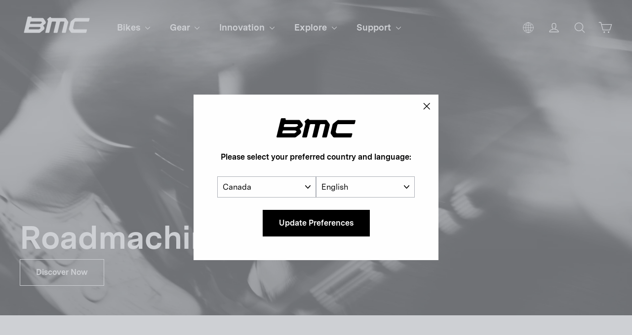

--- FILE ---
content_type: text/html; charset=utf-8
request_url: https://ca.bmc-switzerland.com/
body_size: 34414
content:
<!doctype html>
<html class="no-js" lang="en" dir="ltr">
  <head>

    <meta charset="utf-8">
    <meta http-equiv="X-UA-Compatible" content="IE=edge,chrome=1">
    <meta name="viewport" content="width=device-width,initial-scale=1,maximum-scale=1">
    <meta name="theme-color" content="#000000">
    <meta name="google-site-verification" content="6cjO-77TaOZd8pzctASSPdNJwtYT7adADx0swfQDN3g" />
    <link rel="canonical" href="https://ca.bmc-switzerland.com/">
    <link rel="preconnect" href="https://cdn.shopify.com" crossorigin>
    <link rel="preconnect" href="https://fonts.shopifycdn.com" crossorigin>
    <link rel="dns-prefetch" href="https://productreviews.shopifycdn.com">
    <link rel="dns-prefetch" href="https://ajax.googleapis.com">
    <link rel="dns-prefetch" href="https://maps.googleapis.com">
    <link rel="dns-prefetch" href="https://maps.gstatic.com">
    
    <link rel="preconnect" href="https://fonts.googleapis.com">
    <link rel="preconnect" href="https://fonts.gstatic.com" crossorigin>
    <link href="https://fonts.googleapis.com/css2?family=Roboto:ital,wght@0,100;0,300;0,400;0,500;0,700;0,900;1,100;1,300;1,400;1,500;1,700;1,900&display=swap" rel="stylesheet"><link rel="shortcut icon" href="//ca.bmc-switzerland.com/cdn/shop/files/bmc-icon.png?crop=center&height=32&v=1738361909&width=32" type="image/png"><title>BMC Premium Performance Bicycles
&ndash; BMC USA Corporation
</title>
<meta name="description" content="We make bikes, pure and simple. At BMC we create the ultimate ride experience."><meta property="og:site_name" content="BMC USA Corporation">
  <meta property="og:url" content="https://ca.bmc-switzerland.com/">
  <meta property="og:title" content="BMC Premium Performance Bicycles">
  <meta property="og:type" content="website">
  <meta property="og:description" content="We make bikes, pure and simple. At BMC we create the ultimate ride experience."><meta name="twitter:site" content="@">
  <meta name="twitter:card" content="summary_large_image">
  <meta name="twitter:title" content="BMC Premium Performance Bicycles">
  <meta name="twitter:description" content="We make bikes, pure and simple. At BMC we create the ultimate ride experience.">
<style data-shopify>@font-face {
  font-family: Chivo;
  font-weight: 700;
  font-style: normal;
  font-display: swap;
  src: url("//ca.bmc-switzerland.com/cdn/fonts/chivo/chivo_n7.4d81c6f06c2ff78ed42169d6ec4aefa6d5cb0ff0.woff2") format("woff2"),
       url("//ca.bmc-switzerland.com/cdn/fonts/chivo/chivo_n7.a0e879417e089c259360eefc0ac3a3c8ea4e2830.woff") format("woff");
}

  @font-face {
  font-family: "Instrument Sans";
  font-weight: 400;
  font-style: normal;
  font-display: swap;
  src: url("//ca.bmc-switzerland.com/cdn/fonts/instrument_sans/instrumentsans_n4.db86542ae5e1596dbdb28c279ae6c2086c4c5bfa.woff2") format("woff2"),
       url("//ca.bmc-switzerland.com/cdn/fonts/instrument_sans/instrumentsans_n4.510f1b081e58d08c30978f465518799851ef6d8b.woff") format("woff");
}


  @font-face {
  font-family: "Instrument Sans";
  font-weight: 600;
  font-style: normal;
  font-display: swap;
  src: url("//ca.bmc-switzerland.com/cdn/fonts/instrument_sans/instrumentsans_n6.27dc66245013a6f7f317d383a3cc9a0c347fb42d.woff2") format("woff2"),
       url("//ca.bmc-switzerland.com/cdn/fonts/instrument_sans/instrumentsans_n6.1a71efbeeb140ec495af80aad612ad55e19e6d0e.woff") format("woff");
}

  @font-face {
  font-family: "Instrument Sans";
  font-weight: 400;
  font-style: italic;
  font-display: swap;
  src: url("//ca.bmc-switzerland.com/cdn/fonts/instrument_sans/instrumentsans_i4.028d3c3cd8d085648c808ceb20cd2fd1eb3560e5.woff2") format("woff2"),
       url("//ca.bmc-switzerland.com/cdn/fonts/instrument_sans/instrumentsans_i4.7e90d82df8dee29a99237cd19cc529d2206706a2.woff") format("woff");
}

  @font-face {
  font-family: "Instrument Sans";
  font-weight: 600;
  font-style: italic;
  font-display: swap;
  src: url("//ca.bmc-switzerland.com/cdn/fonts/instrument_sans/instrumentsans_i6.ba8063f6adfa1e7ffe690cc5efa600a1e0a8ec32.woff2") format("woff2"),
       url("//ca.bmc-switzerland.com/cdn/fonts/instrument_sans/instrumentsans_i6.a5bb29b76a0bb820ddaa9417675a5d0bafaa8c1f.woff") format("woff");
}

</style><link href="//ca.bmc-switzerland.com/cdn/shop/t/19/assets/theme.css?v=53498017832953456701727938865" rel="stylesheet" type="text/css" media="all" />
<style data-shopify>@font-face {
    font-family: 'Messina Sans';
    src: url("//ca.bmc-switzerland.com/cdn/shop/t/19/assets/MessinaSans-Bold.woff2?v=7266238590667340081718826101") format("woff2"),
        url("//ca.bmc-switzerland.com/cdn/shop/t/19/assets/MessinaSans-Bold.woff?v=93490921327432362271718826100") format("woff");
    font-weight: bold;
  }
    
  @font-face {
    font-family: 'Messina Sans';
    src: url("//ca.bmc-switzerland.com/cdn/shop/t/19/assets/MessinaSans-Regular.woff2?v=59582925949054655381718826102") format("woff2"),
        url("//ca.bmc-switzerland.com/cdn/shop/t/19/assets/MessinaSans-Regular.woff?v=129784390172447061718826100") format("woff");
    font-weight: normal;
  }

  @font-face {
    font-family: 'GT America Compressed';
    src: url("//ca.bmc-switzerland.com/cdn/shop/t/19/assets/GT-America-Compressed-Bold.woff2?v=87228662848688662181718826100") format("woff2"),
        url("//ca.bmc-switzerland.com/cdn/shop/t/19/assets/GT-America-Compressed-Bold.woff?v=164855980521621406251718826102") format("woff");
    font-weight: bold;
  }
    
  @font-face {
    font-family: 'GT America';
    src: url("//ca.bmc-switzerland.com/cdn/shop/t/19/assets/GT-America-Standard-Regular.woff2?v=77525485877538811251718826101") format("woff2"),
        url("//ca.bmc-switzerland.com/cdn/shop/t/19/assets/GT-America-Standard-Regular.woff?v=28152098778282682621718826101") format("woff");
    font-weight: normal;
  }

  @font-face {
    font-family: 'GT America';
    src: url("//ca.bmc-switzerland.com/cdn/shop/t/19/assets/GT-America-Standard-Bold.woff2?v=86835708726275130581718826102") format("woff2"),
        url("//ca.bmc-switzerland.com/cdn/shop/t/19/assets/GT-America-Standard-Bold.woff?v=112415886090159598731718826101") format("woff");
    font-weight: bold;
  }

  :root {--typeHeaderPrimary: 'Messina Sans';
      --typeHeaderFallback: 'sans-serif';--typeHeaderSize: 34px;
    --typeHeaderWeight: 700;
    --typeHeaderLineHeight: 1.2;
    --typeHeaderSpacing: 0.0em;--typeBasePrimary: 'Messina Sans';
      --typeBaseFallback: 'sans-serif';--typeBaseSize: 16px;
    --typeBaseWeight: 400;
    --typeBaseLineHeight: 1.6;
    --typeBaseSpacing: 0.0em;

    --iconWeight: 3px;
    --iconLinecaps: round;
  }

  
.collection-hero__content:before,
  .hero__image-wrapper:before,
  .hero__media:before {
    background-image: linear-gradient(to bottom, rgba(0, 0, 0, 0.0) 0%, rgba(0, 0, 0, 0.0) 40%, rgba(0, 0, 0, 0.26) 100%);
  }

  .skrim__item-content .skrim__overlay:after {
    background-image: linear-gradient(to bottom, rgba(0, 0, 0, 0.0) 30%, rgba(0, 0, 0, 0.26) 100%);
  }

  .placeholder-content {
    background-image: linear-gradient(100deg, #ffffff 40%, #f7f7f7 63%, #ffffff 79%);
  }</style><script>
       window.langShopifyLocale = true;
       var compareMetaLabels = {
         "sp_shortdescription": 'Short Description',
         "sp_combinedspecscockpit": 'Cockpit',
         "sp_combinedspecsbrakes": 'Brakes',
         "sp_combinedspecsframeset": 'Frameset',
         "sp_combinedspecsdrivetrain": 'Drivetrain',
         "sp_combinedspecsadditionalinformation": 'Additional Information',
         "sp_combinedspecswheels": 'Wheels'
       }

     function comparePageLoaded(){ 
       for (var compareMetaLabel in compareMetaLabels){
         if(document.querySelectorAll(`.${compareMetaLabel}`).length)
           document.querySelector(`.${compareMetaLabel}`).textContent = compareMetaLabels[compareMetaLabel];
       }
     }
      document.documentElement.className = document.documentElement.className.replace('no-js', 'js');

      window.theme = window.theme || {};
      theme.routes = {
        home: "/",
        cart: "/cart.js",
        cartPage: "/cart",
        cartAdd: "/cart/add.js",
        cartChange: "/cart/change.js",
        search: "/search"
      };
      theme.strings = {
        soldOut: "Out of Stock",
        unavailable: "Not Available Online",
        inStockLabel: "In stock, ready to ship",
        oneStockLabel: "Low stock - [count] item left",
        otherStockLabel: "Low stock - [count] items left",
        willNotShipUntil: "Ready to ship [date]",
        willBeInStockAfter: "Back in stock [date]",
        waitingForStock: "Inventory on the way",
        cartSavings: "You're saving [savings]",
        cartEmpty: "Your cart is currently empty.",
        cartTermsConfirmation: "You must agree with the terms and conditions of sales to check out",
        searchCollections: "Collections:",
        searchPages: "Pages:",
        searchArticles: "Articles:",
        maxQuantity: "You can only have [quantity] of [title] in your cart."
      };
      theme.settings = {
        cartType: "drawer",
        isCustomerTemplate: false,
        moneyFormat: "{{amount}}",
        predictiveSearch: true,
        predictiveSearchType: "product",
        quickView: false,
        themeName: 'Motion',
        themeVersion: "10.2.0"
      };
    </script>

    <script>window.performance && window.performance.mark && window.performance.mark('shopify.content_for_header.start');</script><meta name="google-site-verification" content="L-FDLy9wJkBanmVXPPXmgQM09VSNjiKnlgcP9Eb6FLM">
<meta id="shopify-digital-wallet" name="shopify-digital-wallet" content="/75847893312/digital_wallets/dialog">
<meta name="shopify-checkout-api-token" content="e31f33d886c99e4f9f322d2c12a77249">
<link rel="alternate" hreflang="x-default" href="https://us.bmc-switzerland.com/">
<link rel="alternate" hreflang="en-CA" href="https://ca.bmc-switzerland.com/">
<link rel="alternate" hreflang="fr-CA" href="https://ca.bmc-switzerland.com/fr">
<link rel="alternate" hreflang="es-CA" href="https://ca.bmc-switzerland.com/es">
<link rel="alternate" hreflang="de-CA" href="https://ca.bmc-switzerland.com/de">
<link rel="alternate" hreflang="it-CA" href="https://ca.bmc-switzerland.com/it">
<link rel="alternate" hreflang="en-US" href="https://us.bmc-switzerland.com/">
<link rel="alternate" hreflang="fr-US" href="https://us.bmc-switzerland.com/fr">
<link rel="alternate" hreflang="es-US" href="https://us.bmc-switzerland.com/es">
<link rel="alternate" hreflang="de-US" href="https://us.bmc-switzerland.com/de">
<link rel="alternate" hreflang="it-US" href="https://us.bmc-switzerland.com/it">
<script async="async" src="/checkouts/internal/preloads.js?locale=en-CA"></script>
<script id="apple-pay-shop-capabilities" type="application/json">{"shopId":75847893312,"countryCode":"US","currencyCode":"CAD","merchantCapabilities":["supports3DS"],"merchantId":"gid:\/\/shopify\/Shop\/75847893312","merchantName":"BMC USA Corporation","requiredBillingContactFields":["postalAddress","email","phone"],"requiredShippingContactFields":["postalAddress","email","phone"],"shippingType":"shipping","supportedNetworks":["visa","masterCard","amex","discover","elo","jcb"],"total":{"type":"pending","label":"BMC USA Corporation","amount":"1.00"},"shopifyPaymentsEnabled":true,"supportsSubscriptions":true}</script>
<script id="shopify-features" type="application/json">{"accessToken":"e31f33d886c99e4f9f322d2c12a77249","betas":["rich-media-storefront-analytics"],"domain":"ca.bmc-switzerland.com","predictiveSearch":true,"shopId":75847893312,"locale":"en"}</script>
<script>var Shopify = Shopify || {};
Shopify.shop = "bmc-usa.myshopify.com";
Shopify.locale = "en";
Shopify.currency = {"active":"CAD","rate":"1.4038871"};
Shopify.country = "CA";
Shopify.theme = {"name":"bmc-motion\/production\/bmc-na","id":168557707584,"schema_name":"Motion","schema_version":"10.2.0","theme_store_id":null,"role":"main"};
Shopify.theme.handle = "null";
Shopify.theme.style = {"id":null,"handle":null};
Shopify.cdnHost = "ca.bmc-switzerland.com/cdn";
Shopify.routes = Shopify.routes || {};
Shopify.routes.root = "/";</script>
<script type="module">!function(o){(o.Shopify=o.Shopify||{}).modules=!0}(window);</script>
<script>!function(o){function n(){var o=[];function n(){o.push(Array.prototype.slice.apply(arguments))}return n.q=o,n}var t=o.Shopify=o.Shopify||{};t.loadFeatures=n(),t.autoloadFeatures=n()}(window);</script>
<script id="shop-js-analytics" type="application/json">{"pageType":"index"}</script>
<script defer="defer" async type="module" src="//ca.bmc-switzerland.com/cdn/shopifycloud/shop-js/modules/v2/client.init-shop-cart-sync_BApSsMSl.en.esm.js"></script>
<script defer="defer" async type="module" src="//ca.bmc-switzerland.com/cdn/shopifycloud/shop-js/modules/v2/chunk.common_CBoos6YZ.esm.js"></script>
<script type="module">
  await import("//ca.bmc-switzerland.com/cdn/shopifycloud/shop-js/modules/v2/client.init-shop-cart-sync_BApSsMSl.en.esm.js");
await import("//ca.bmc-switzerland.com/cdn/shopifycloud/shop-js/modules/v2/chunk.common_CBoos6YZ.esm.js");

  window.Shopify.SignInWithShop?.initShopCartSync?.({"fedCMEnabled":true,"windoidEnabled":true});

</script>
<script id="__st">var __st={"a":75847893312,"offset":-28800,"reqid":"9ca24e0e-4472-47a6-b7e1-3e548efb07d3-1768934286","pageurl":"ca.bmc-switzerland.com\/","u":"911a10a3ee82","p":"home"};</script>
<script>window.ShopifyPaypalV4VisibilityTracking = true;</script>
<script id="captcha-bootstrap">!function(){'use strict';const t='contact',e='account',n='new_comment',o=[[t,t],['blogs',n],['comments',n],[t,'customer']],c=[[e,'customer_login'],[e,'guest_login'],[e,'recover_customer_password'],[e,'create_customer']],r=t=>t.map((([t,e])=>`form[action*='/${t}']:not([data-nocaptcha='true']) input[name='form_type'][value='${e}']`)).join(','),a=t=>()=>t?[...document.querySelectorAll(t)].map((t=>t.form)):[];function s(){const t=[...o],e=r(t);return a(e)}const i='password',u='form_key',d=['recaptcha-v3-token','g-recaptcha-response','h-captcha-response',i],f=()=>{try{return window.sessionStorage}catch{return}},m='__shopify_v',_=t=>t.elements[u];function p(t,e,n=!1){try{const o=window.sessionStorage,c=JSON.parse(o.getItem(e)),{data:r}=function(t){const{data:e,action:n}=t;return t[m]||n?{data:e,action:n}:{data:t,action:n}}(c);for(const[e,n]of Object.entries(r))t.elements[e]&&(t.elements[e].value=n);n&&o.removeItem(e)}catch(o){console.error('form repopulation failed',{error:o})}}const l='form_type',E='cptcha';function T(t){t.dataset[E]=!0}const w=window,h=w.document,L='Shopify',v='ce_forms',y='captcha';let A=!1;((t,e)=>{const n=(g='f06e6c50-85a8-45c8-87d0-21a2b65856fe',I='https://cdn.shopify.com/shopifycloud/storefront-forms-hcaptcha/ce_storefront_forms_captcha_hcaptcha.v1.5.2.iife.js',D={infoText:'Protected by hCaptcha',privacyText:'Privacy',termsText:'Terms'},(t,e,n)=>{const o=w[L][v],c=o.bindForm;if(c)return c(t,g,e,D).then(n);var r;o.q.push([[t,g,e,D],n]),r=I,A||(h.body.append(Object.assign(h.createElement('script'),{id:'captcha-provider',async:!0,src:r})),A=!0)});var g,I,D;w[L]=w[L]||{},w[L][v]=w[L][v]||{},w[L][v].q=[],w[L][y]=w[L][y]||{},w[L][y].protect=function(t,e){n(t,void 0,e),T(t)},Object.freeze(w[L][y]),function(t,e,n,w,h,L){const[v,y,A,g]=function(t,e,n){const i=e?o:[],u=t?c:[],d=[...i,...u],f=r(d),m=r(i),_=r(d.filter((([t,e])=>n.includes(e))));return[a(f),a(m),a(_),s()]}(w,h,L),I=t=>{const e=t.target;return e instanceof HTMLFormElement?e:e&&e.form},D=t=>v().includes(t);t.addEventListener('submit',(t=>{const e=I(t);if(!e)return;const n=D(e)&&!e.dataset.hcaptchaBound&&!e.dataset.recaptchaBound,o=_(e),c=g().includes(e)&&(!o||!o.value);(n||c)&&t.preventDefault(),c&&!n&&(function(t){try{if(!f())return;!function(t){const e=f();if(!e)return;const n=_(t);if(!n)return;const o=n.value;o&&e.removeItem(o)}(t);const e=Array.from(Array(32),(()=>Math.random().toString(36)[2])).join('');!function(t,e){_(t)||t.append(Object.assign(document.createElement('input'),{type:'hidden',name:u})),t.elements[u].value=e}(t,e),function(t,e){const n=f();if(!n)return;const o=[...t.querySelectorAll(`input[type='${i}']`)].map((({name:t})=>t)),c=[...d,...o],r={};for(const[a,s]of new FormData(t).entries())c.includes(a)||(r[a]=s);n.setItem(e,JSON.stringify({[m]:1,action:t.action,data:r}))}(t,e)}catch(e){console.error('failed to persist form',e)}}(e),e.submit())}));const S=(t,e)=>{t&&!t.dataset[E]&&(n(t,e.some((e=>e===t))),T(t))};for(const o of['focusin','change'])t.addEventListener(o,(t=>{const e=I(t);D(e)&&S(e,y())}));const B=e.get('form_key'),M=e.get(l),P=B&&M;t.addEventListener('DOMContentLoaded',(()=>{const t=y();if(P)for(const e of t)e.elements[l].value===M&&p(e,B);[...new Set([...A(),...v().filter((t=>'true'===t.dataset.shopifyCaptcha))])].forEach((e=>S(e,t)))}))}(h,new URLSearchParams(w.location.search),n,t,e,['guest_login'])})(!0,!0)}();</script>
<script integrity="sha256-4kQ18oKyAcykRKYeNunJcIwy7WH5gtpwJnB7kiuLZ1E=" data-source-attribution="shopify.loadfeatures" defer="defer" src="//ca.bmc-switzerland.com/cdn/shopifycloud/storefront/assets/storefront/load_feature-a0a9edcb.js" crossorigin="anonymous"></script>
<script data-source-attribution="shopify.dynamic_checkout.dynamic.init">var Shopify=Shopify||{};Shopify.PaymentButton=Shopify.PaymentButton||{isStorefrontPortableWallets:!0,init:function(){window.Shopify.PaymentButton.init=function(){};var t=document.createElement("script");t.src="https://ca.bmc-switzerland.com/cdn/shopifycloud/portable-wallets/latest/portable-wallets.en.js",t.type="module",document.head.appendChild(t)}};
</script>
<script data-source-attribution="shopify.dynamic_checkout.buyer_consent">
  function portableWalletsHideBuyerConsent(e){var t=document.getElementById("shopify-buyer-consent"),n=document.getElementById("shopify-subscription-policy-button");t&&n&&(t.classList.add("hidden"),t.setAttribute("aria-hidden","true"),n.removeEventListener("click",e))}function portableWalletsShowBuyerConsent(e){var t=document.getElementById("shopify-buyer-consent"),n=document.getElementById("shopify-subscription-policy-button");t&&n&&(t.classList.remove("hidden"),t.removeAttribute("aria-hidden"),n.addEventListener("click",e))}window.Shopify?.PaymentButton&&(window.Shopify.PaymentButton.hideBuyerConsent=portableWalletsHideBuyerConsent,window.Shopify.PaymentButton.showBuyerConsent=portableWalletsShowBuyerConsent);
</script>
<script data-source-attribution="shopify.dynamic_checkout.cart.bootstrap">document.addEventListener("DOMContentLoaded",(function(){function t(){return document.querySelector("shopify-accelerated-checkout-cart, shopify-accelerated-checkout")}if(t())Shopify.PaymentButton.init();else{new MutationObserver((function(e,n){t()&&(Shopify.PaymentButton.init(),n.disconnect())})).observe(document.body,{childList:!0,subtree:!0})}}));
</script>
<link id="shopify-accelerated-checkout-styles" rel="stylesheet" media="screen" href="https://ca.bmc-switzerland.com/cdn/shopifycloud/portable-wallets/latest/accelerated-checkout-backwards-compat.css" crossorigin="anonymous">
<style id="shopify-accelerated-checkout-cart">
        #shopify-buyer-consent {
  margin-top: 1em;
  display: inline-block;
  width: 100%;
}

#shopify-buyer-consent.hidden {
  display: none;
}

#shopify-subscription-policy-button {
  background: none;
  border: none;
  padding: 0;
  text-decoration: underline;
  font-size: inherit;
  cursor: pointer;
}

#shopify-subscription-policy-button::before {
  box-shadow: none;
}

      </style>

<script>window.performance && window.performance.mark && window.performance.mark('shopify.content_for_header.end');</script>
    
<script>
  window.vwPreviewBar=false;
</script>

    

    <link rel="alternate" hreflang="en-AD" href="https://ad.bmc-switzerland.com/en">
    <link rel="alternate" hreflang="fr-AD" href="https://ad.bmc-switzerland.com/fr">
    <link rel="alternate" hreflang="de-AD" href="https://ad.bmc-switzerland.com/de">
    <link rel="alternate" hreflang="it-AD" href="https://ad.bmc-switzerland.com/it">
    <link rel="alternate" hreflang="es-AD" href="https://ad.bmc-switzerland.com/es">
    <link rel="alternate" hreflang="en-AE" href="https://ae.bmc-switzerland.com/en">
    <link rel="alternate" hreflang="fr-AE" href="https://ae.bmc-switzerland.com/fr">
    <link rel="alternate" hreflang="de-AE" href="https://ae.bmc-switzerland.com/de">
    <link rel="alternate" hreflang="it-AE" href="https://ae.bmc-switzerland.com/it">
    <link rel="alternate" hreflang="es-AE" href="https://ae.bmc-switzerland.com/es">
    <link rel="alternate" hreflang="en-AR" href="https://ar.bmc-switzerland.com/en">
    <link rel="alternate" hreflang="fr-AR" href="https://ar.bmc-switzerland.com/fr">
    <link rel="alternate" hreflang="de-AR" href="https://ar.bmc-switzerland.com/de">
    <link rel="alternate" hreflang="it-AR" href="https://ar.bmc-switzerland.com/it">
    <link rel="alternate" hreflang="es-AR" href="https://ar.bmc-switzerland.com/es">
    <link rel="alternate" hreflang="en-AU" href="https://au.bmc-switzerland.com/en">
    <link rel="alternate" hreflang="fr-AU" href="https://au.bmc-switzerland.com/fr">
    <link rel="alternate" hreflang="de-AU" href="https://au.bmc-switzerland.com/de">
    <link rel="alternate" hreflang="it-AU" href="https://au.bmc-switzerland.com/it">
    <link rel="alternate" hreflang="es-AU" href="https://au.bmc-switzerland.com/es">
    <link rel="alternate" hreflang="en-AT" href="https://at.bmc-switzerland.com/en">
    <link rel="alternate" hreflang="fr-AT" href="https://at.bmc-switzerland.com/fr">
    <link rel="alternate" hreflang="de-AT" href="https://at.bmc-switzerland.com/de">
    <link rel="alternate" hreflang="it-AT" href="https://at.bmc-switzerland.com/it">
    <link rel="alternate" hreflang="es-AT" href="https://at.bmc-switzerland.com/es">
    <link rel="alternate" hreflang="en-BE" href="https://be.bmc-switzerland.com/en">
    <link rel="alternate" hreflang="fr-BE" href="https://be.bmc-switzerland.com/fr">
    <link rel="alternate" hreflang="de-BE" href="https://be.bmc-switzerland.com/de">
    <link rel="alternate" hreflang="it-BE" href="https://be.bmc-switzerland.com/it">
    <link rel="alternate" hreflang="es-BE" href="https://be.bmc-switzerland.com/es">
    <link rel="alternate" hreflang="en-BR" href="https://br.bmc-switzerland.com/en">
    <link rel="alternate" hreflang="fr-BR" href="https://br.bmc-switzerland.com/fr">
    <link rel="alternate" hreflang="de-BR" href="https://br.bmc-switzerland.com/de">
    <link rel="alternate" hreflang="it-BR" href="https://br.bmc-switzerland.com/it">
    <link rel="alternate" hreflang="es-BR" href="https://br.bmc-switzerland.com/es">
    <link rel="alternate" hreflang="en-CH" href="https://www.bmc-switzerland.com/en">
    <link rel="alternate" hreflang="fr-CH" href="https://www.bmc-switzerland.com/fr">
    <link rel="alternate" hreflang="de-CH" href="https://www.bmc-switzerland.com/de">
    <link rel="alternate" hreflang="it-CH" href="https://www.bmc-switzerland.com/it">
    <link rel="alternate" hreflang="es-CH" href="https://www.bmc-switzerland.com/es">
    <link rel="alternate" hreflang="en-CO" href="https://co.bmc-switzerland.com/en">
    <link rel="alternate" hreflang="fr-CO" href="https://co.bmc-switzerland.com/fr">
    <link rel="alternate" hreflang="de-CO" href="https://co.bmc-switzerland.com/de">
    <link rel="alternate" hreflang="it-CO" href="https://co.bmc-switzerland.com/it">
    <link rel="alternate" hreflang="es-CO" href="https://co.bmc-switzerland.com/es">
    <link rel="alternate" hreflang="en-CR" href="https://cr.bmc-switzerland.com/en">
    <link rel="alternate" hreflang="fr-CR" href="https://cr.bmc-switzerland.com/fr">
    <link rel="alternate" hreflang="de-CR" href="https://cr.bmc-switzerland.com/de">
    <link rel="alternate" hreflang="it-CR" href="https://cr.bmc-switzerland.com/it">
    <link rel="alternate" hreflang="es-CR" href="https://cr.bmc-switzerland.com/es">
    <link rel="alternate" hreflang="en-ES" href="https://es.bmc-switzerland.com/en">
    <link rel="alternate" hreflang="fr-ES" href="https://es.bmc-switzerland.com/fr">
    <link rel="alternate" hreflang="de-ES" href="https://es.bmc-switzerland.com/de">
    <link rel="alternate" hreflang="it-ES" href="https://es.bmc-switzerland.com/it">
    <link rel="alternate" hreflang="es-ES" href="https://es.bmc-switzerland.com/es">
    <link rel="alternate" hreflang="en-FR" href="https://fr.bmc-switzerland.com/en">
    <link rel="alternate" hreflang="fr-FR" href="https://fr.bmc-switzerland.com/fr">
    <link rel="alternate" hreflang="de-FR" href="https://fr.bmc-switzerland.com/de">
    <link rel="alternate" hreflang="it-FR" href="https://fr.bmc-switzerland.com/it">
    <link rel="alternate" hreflang="es-FR" href="https://fr.bmc-switzerland.com/es">
    <link rel="alternate" hreflang="en-DE" href="https://de.bmc-switzerland.com/en">
    <link rel="alternate" hreflang="fr-DE" href="https://de.bmc-switzerland.com/fr">
    <link rel="alternate" hreflang="de-DE" href="https://de.bmc-switzerland.com/de">
    <link rel="alternate" hreflang="it-DE" href="https://de.bmc-switzerland.com/it">
    <link rel="alternate" hreflang="es-DE" href="https://de.bmc-switzerland.com/es">
    <link rel="alternate" hreflang="en-GT" href="https://gt.bmc-switzerland.com/en">
    <link rel="alternate" hreflang="fr-GT" href="https://gt.bmc-switzerland.com/fr">
    <link rel="alternate" hreflang="de-GT" href="https://gt.bmc-switzerland.com/de">
    <link rel="alternate" hreflang="it-GT" href="https://gt.bmc-switzerland.com/it">
    <link rel="alternate" hreflang="es-GT" href="https://gt.bmc-switzerland.com/es">
    <link rel="alternate" hreflang="en-IT" href="https://it.bmc-switzerland.com/en">
    <link rel="alternate" hreflang="fr-IT" href="https://it.bmc-switzerland.com/fr">
    <link rel="alternate" hreflang="de-IT" href="https://it.bmc-switzerland.com/de">
    <link rel="alternate" hreflang="it-IT" href="https://it.bmc-switzerland.com/it">
    <link rel="alternate" hreflang="es-IT" href="https://it.bmc-switzerland.com/es">
    <link rel="alternate" hreflang="en-JP" href="https://jp.bmc-switzerland.com/en">
    <link rel="alternate" hreflang="fr-JP" href="https://jp.bmc-switzerland.com/fr">
    <link rel="alternate" hreflang="de-JP" href="https://jp.bmc-switzerland.com/de">
    <link rel="alternate" hreflang="it-JP" href="https://jp.bmc-switzerland.com/it">
    <link rel="alternate" hreflang="es-JP" href="https://jp.bmc-switzerland.com/es">
    <link rel="alternate" hreflang="en-LU" href="https://lu.bmc-switzerland.com/en">
    <link rel="alternate" hreflang="fr-LU" href="https://lu.bmc-switzerland.com/fr">
    <link rel="alternate" hreflang="de-LU" href="https://lu.bmc-switzerland.com/de">
    <link rel="alternate" hreflang="it-LU" href="https://lu.bmc-switzerland.com/it">
    <link rel="alternate" hreflang="es-LU" href="https://lu.bmc-switzerland.com/es">
    <link rel="alternate" hreflang="en-MC" href="https://mc.bmc-switzerland.com/en">
    <link rel="alternate" hreflang="fr-MC" href="https://mc.bmc-switzerland.com/fr">
    <link rel="alternate" hreflang="de-MC" href="https://mc.bmc-switzerland.com/de">
    <link rel="alternate" hreflang="it-MC" href="https://mc.bmc-switzerland.com/it">
    <link rel="alternate" hreflang="es-MC" href="https://mc.bmc-switzerland.com/es">
    <link rel="alternate" hreflang="en-MX" href="https://mx.bmc-switzerland.com/en">
    <link rel="alternate" hreflang="fr-MX" href="https://mx.bmc-switzerland.com/fr">
    <link rel="alternate" hreflang="de-MX" href="https://mx.bmc-switzerland.com/de">
    <link rel="alternate" hreflang="it-MX" href="https://mx.bmc-switzerland.com/it">
    <link rel="alternate" hreflang="es-MX" href="https://mx.bmc-switzerland.com/es">
    <link rel="alternate" hreflang="en-NL" href="https://nl.bmc-switzerland.com/en">
    <link rel="alternate" hreflang="fr-NL" href="https://nl.bmc-switzerland.com/fr">
    <link rel="alternate" hreflang="de-NL" href="https://nl.bmc-switzerland.com/de">
    <link rel="alternate" hreflang="it-NL" href="https://nl.bmc-switzerland.com/it">
    <link rel="alternate" hreflang="es-NL" href="https://nl.bmc-switzerland.com/es">
    <link rel="alternate" hreflang="en-PT" href="https://pt.bmc-switzerland.com/en">
    <link rel="alternate" hreflang="fr-PT" href="https://pt.bmc-switzerland.com/fr">
    <link rel="alternate" hreflang="de-PT" href="https://pt.bmc-switzerland.com/de">
    <link rel="alternate" hreflang="it-PT" href="https://pt.bmc-switzerland.com/it">
    <link rel="alternate" hreflang="es-PT" href="https://pt.bmc-switzerland.com/es">
    <link rel="alternate" hreflang="en-KR" href="https://kr.bmc-switzerland.com/en">
    <link rel="alternate" hreflang="fr-KR" href="https://kr.bmc-switzerland.com/fr">
    <link rel="alternate" hreflang="de-KR" href="https://kr.bmc-switzerland.com/de">
    <link rel="alternate" hreflang="it-KR" href="https://kr.bmc-switzerland.com/it">
    <link rel="alternate" hreflang="es-KR" href="https://kr.bmc-switzerland.com/es">
    
    <script src="//ca.bmc-switzerland.com/cdn/shop/t/19/assets/vendor-scripts-v14.js" defer="defer"></script><link rel="stylesheet" href="//ca.bmc-switzerland.com/cdn/shop/t/19/assets/country-flags.css"><script src="//ca.bmc-switzerland.com/cdn/shop/t/19/assets/theme.js?v=25847824377795322771726694929" defer="defer"></script>

    



  <link href="//ca.bmc-switzerland.com/cdn/shop/t/19/assets/dist__base-DZPkBWDH.css" rel="stylesheet" type="text/css" media="all" />




  <script src="//ca.bmc-switzerland.com/cdn/shop/t/19/assets/dist__init-BwOl_FGg.js" type="module" crossorigin="anonymous"></script>

<link href="https://monorail-edge.shopifysvc.com" rel="dns-prefetch">
<script>(function(){if ("sendBeacon" in navigator && "performance" in window) {try {var session_token_from_headers = performance.getEntriesByType('navigation')[0].serverTiming.find(x => x.name == '_s').description;} catch {var session_token_from_headers = undefined;}var session_cookie_matches = document.cookie.match(/_shopify_s=([^;]*)/);var session_token_from_cookie = session_cookie_matches && session_cookie_matches.length === 2 ? session_cookie_matches[1] : "";var session_token = session_token_from_headers || session_token_from_cookie || "";function handle_abandonment_event(e) {var entries = performance.getEntries().filter(function(entry) {return /monorail-edge.shopifysvc.com/.test(entry.name);});if (!window.abandonment_tracked && entries.length === 0) {window.abandonment_tracked = true;var currentMs = Date.now();var navigation_start = performance.timing.navigationStart;var payload = {shop_id: 75847893312,url: window.location.href,navigation_start,duration: currentMs - navigation_start,session_token,page_type: "index"};window.navigator.sendBeacon("https://monorail-edge.shopifysvc.com/v1/produce", JSON.stringify({schema_id: "online_store_buyer_site_abandonment/1.1",payload: payload,metadata: {event_created_at_ms: currentMs,event_sent_at_ms: currentMs}}));}}window.addEventListener('pagehide', handle_abandonment_event);}}());</script>
<script id="web-pixels-manager-setup">(function e(e,d,r,n,o){if(void 0===o&&(o={}),!Boolean(null===(a=null===(i=window.Shopify)||void 0===i?void 0:i.analytics)||void 0===a?void 0:a.replayQueue)){var i,a;window.Shopify=window.Shopify||{};var t=window.Shopify;t.analytics=t.analytics||{};var s=t.analytics;s.replayQueue=[],s.publish=function(e,d,r){return s.replayQueue.push([e,d,r]),!0};try{self.performance.mark("wpm:start")}catch(e){}var l=function(){var e={modern:/Edge?\/(1{2}[4-9]|1[2-9]\d|[2-9]\d{2}|\d{4,})\.\d+(\.\d+|)|Firefox\/(1{2}[4-9]|1[2-9]\d|[2-9]\d{2}|\d{4,})\.\d+(\.\d+|)|Chrom(ium|e)\/(9{2}|\d{3,})\.\d+(\.\d+|)|(Maci|X1{2}).+ Version\/(15\.\d+|(1[6-9]|[2-9]\d|\d{3,})\.\d+)([,.]\d+|)( \(\w+\)|)( Mobile\/\w+|) Safari\/|Chrome.+OPR\/(9{2}|\d{3,})\.\d+\.\d+|(CPU[ +]OS|iPhone[ +]OS|CPU[ +]iPhone|CPU IPhone OS|CPU iPad OS)[ +]+(15[._]\d+|(1[6-9]|[2-9]\d|\d{3,})[._]\d+)([._]\d+|)|Android:?[ /-](13[3-9]|1[4-9]\d|[2-9]\d{2}|\d{4,})(\.\d+|)(\.\d+|)|Android.+Firefox\/(13[5-9]|1[4-9]\d|[2-9]\d{2}|\d{4,})\.\d+(\.\d+|)|Android.+Chrom(ium|e)\/(13[3-9]|1[4-9]\d|[2-9]\d{2}|\d{4,})\.\d+(\.\d+|)|SamsungBrowser\/([2-9]\d|\d{3,})\.\d+/,legacy:/Edge?\/(1[6-9]|[2-9]\d|\d{3,})\.\d+(\.\d+|)|Firefox\/(5[4-9]|[6-9]\d|\d{3,})\.\d+(\.\d+|)|Chrom(ium|e)\/(5[1-9]|[6-9]\d|\d{3,})\.\d+(\.\d+|)([\d.]+$|.*Safari\/(?![\d.]+ Edge\/[\d.]+$))|(Maci|X1{2}).+ Version\/(10\.\d+|(1[1-9]|[2-9]\d|\d{3,})\.\d+)([,.]\d+|)( \(\w+\)|)( Mobile\/\w+|) Safari\/|Chrome.+OPR\/(3[89]|[4-9]\d|\d{3,})\.\d+\.\d+|(CPU[ +]OS|iPhone[ +]OS|CPU[ +]iPhone|CPU IPhone OS|CPU iPad OS)[ +]+(10[._]\d+|(1[1-9]|[2-9]\d|\d{3,})[._]\d+)([._]\d+|)|Android:?[ /-](13[3-9]|1[4-9]\d|[2-9]\d{2}|\d{4,})(\.\d+|)(\.\d+|)|Mobile Safari.+OPR\/([89]\d|\d{3,})\.\d+\.\d+|Android.+Firefox\/(13[5-9]|1[4-9]\d|[2-9]\d{2}|\d{4,})\.\d+(\.\d+|)|Android.+Chrom(ium|e)\/(13[3-9]|1[4-9]\d|[2-9]\d{2}|\d{4,})\.\d+(\.\d+|)|Android.+(UC? ?Browser|UCWEB|U3)[ /]?(15\.([5-9]|\d{2,})|(1[6-9]|[2-9]\d|\d{3,})\.\d+)\.\d+|SamsungBrowser\/(5\.\d+|([6-9]|\d{2,})\.\d+)|Android.+MQ{2}Browser\/(14(\.(9|\d{2,})|)|(1[5-9]|[2-9]\d|\d{3,})(\.\d+|))(\.\d+|)|K[Aa][Ii]OS\/(3\.\d+|([4-9]|\d{2,})\.\d+)(\.\d+|)/},d=e.modern,r=e.legacy,n=navigator.userAgent;return n.match(d)?"modern":n.match(r)?"legacy":"unknown"}(),u="modern"===l?"modern":"legacy",c=(null!=n?n:{modern:"",legacy:""})[u],f=function(e){return[e.baseUrl,"/wpm","/b",e.hashVersion,"modern"===e.buildTarget?"m":"l",".js"].join("")}({baseUrl:d,hashVersion:r,buildTarget:u}),m=function(e){var d=e.version,r=e.bundleTarget,n=e.surface,o=e.pageUrl,i=e.monorailEndpoint;return{emit:function(e){var a=e.status,t=e.errorMsg,s=(new Date).getTime(),l=JSON.stringify({metadata:{event_sent_at_ms:s},events:[{schema_id:"web_pixels_manager_load/3.1",payload:{version:d,bundle_target:r,page_url:o,status:a,surface:n,error_msg:t},metadata:{event_created_at_ms:s}}]});if(!i)return console&&console.warn&&console.warn("[Web Pixels Manager] No Monorail endpoint provided, skipping logging."),!1;try{return self.navigator.sendBeacon.bind(self.navigator)(i,l)}catch(e){}var u=new XMLHttpRequest;try{return u.open("POST",i,!0),u.setRequestHeader("Content-Type","text/plain"),u.send(l),!0}catch(e){return console&&console.warn&&console.warn("[Web Pixels Manager] Got an unhandled error while logging to Monorail."),!1}}}}({version:r,bundleTarget:l,surface:e.surface,pageUrl:self.location.href,monorailEndpoint:e.monorailEndpoint});try{o.browserTarget=l,function(e){var d=e.src,r=e.async,n=void 0===r||r,o=e.onload,i=e.onerror,a=e.sri,t=e.scriptDataAttributes,s=void 0===t?{}:t,l=document.createElement("script"),u=document.querySelector("head"),c=document.querySelector("body");if(l.async=n,l.src=d,a&&(l.integrity=a,l.crossOrigin="anonymous"),s)for(var f in s)if(Object.prototype.hasOwnProperty.call(s,f))try{l.dataset[f]=s[f]}catch(e){}if(o&&l.addEventListener("load",o),i&&l.addEventListener("error",i),u)u.appendChild(l);else{if(!c)throw new Error("Did not find a head or body element to append the script");c.appendChild(l)}}({src:f,async:!0,onload:function(){if(!function(){var e,d;return Boolean(null===(d=null===(e=window.Shopify)||void 0===e?void 0:e.analytics)||void 0===d?void 0:d.initialized)}()){var d=window.webPixelsManager.init(e)||void 0;if(d){var r=window.Shopify.analytics;r.replayQueue.forEach((function(e){var r=e[0],n=e[1],o=e[2];d.publishCustomEvent(r,n,o)})),r.replayQueue=[],r.publish=d.publishCustomEvent,r.visitor=d.visitor,r.initialized=!0}}},onerror:function(){return m.emit({status:"failed",errorMsg:"".concat(f," has failed to load")})},sri:function(e){var d=/^sha384-[A-Za-z0-9+/=]+$/;return"string"==typeof e&&d.test(e)}(c)?c:"",scriptDataAttributes:o}),m.emit({status:"loading"})}catch(e){m.emit({status:"failed",errorMsg:(null==e?void 0:e.message)||"Unknown error"})}}})({shopId: 75847893312,storefrontBaseUrl: "https://us.bmc-switzerland.com",extensionsBaseUrl: "https://extensions.shopifycdn.com/cdn/shopifycloud/web-pixels-manager",monorailEndpoint: "https://monorail-edge.shopifysvc.com/unstable/produce_batch",surface: "storefront-renderer",enabledBetaFlags: ["2dca8a86"],webPixelsConfigList: [{"id":"1580466496","configuration":"{\"config\":\"{\\\"google_tag_ids\\\":[\\\"G-X6TMGBNGXK\\\",\\\"AW-16842160161\\\"],\\\"target_country\\\":\\\"US\\\",\\\"gtag_events\\\":[{\\\"type\\\":\\\"search\\\",\\\"action_label\\\":[\\\"G-X6TMGBNGXK\\\",\\\"AW-16842160161\\\/O2gBCIuuv5waEKHw-94-\\\"]},{\\\"type\\\":\\\"begin_checkout\\\",\\\"action_label\\\":[\\\"G-X6TMGBNGXK\\\",\\\"AW-16842160161\\\/I4wdCMWvv5waEKHw-94-\\\"]},{\\\"type\\\":\\\"view_item\\\",\\\"action_label\\\":[\\\"G-X6TMGBNGXK\\\",\\\"AW-16842160161\\\/zJFrCIiuv5waEKHw-94-\\\"]},{\\\"type\\\":\\\"purchase\\\",\\\"action_label\\\":[\\\"G-X6TMGBNGXK\\\",\\\"AW-16842160161\\\/_STICIKuv5waEKHw-94-\\\"]},{\\\"type\\\":\\\"page_view\\\",\\\"action_label\\\":[\\\"G-X6TMGBNGXK\\\",\\\"AW-16842160161\\\/9leJCIWuv5waEKHw-94-\\\"]},{\\\"type\\\":\\\"add_payment_info\\\",\\\"action_label\\\":[\\\"G-X6TMGBNGXK\\\",\\\"AW-16842160161\\\/sAymCMivv5waEKHw-94-\\\"]},{\\\"type\\\":\\\"add_to_cart\\\",\\\"action_label\\\":[\\\"G-X6TMGBNGXK\\\",\\\"AW-16842160161\\\/1MgtCI6uv5waEKHw-94-\\\"]}],\\\"enable_monitoring_mode\\\":false}\"}","eventPayloadVersion":"v1","runtimeContext":"OPEN","scriptVersion":"b2a88bafab3e21179ed38636efcd8a93","type":"APP","apiClientId":1780363,"privacyPurposes":[],"dataSharingAdjustments":{"protectedCustomerApprovalScopes":["read_customer_address","read_customer_email","read_customer_name","read_customer_personal_data","read_customer_phone"]}},{"id":"shopify-app-pixel","configuration":"{}","eventPayloadVersion":"v1","runtimeContext":"STRICT","scriptVersion":"0450","apiClientId":"shopify-pixel","type":"APP","privacyPurposes":["ANALYTICS","MARKETING"]},{"id":"shopify-custom-pixel","eventPayloadVersion":"v1","runtimeContext":"LAX","scriptVersion":"0450","apiClientId":"shopify-pixel","type":"CUSTOM","privacyPurposes":["ANALYTICS","MARKETING"]}],isMerchantRequest: false,initData: {"shop":{"name":"BMC USA Corporation","paymentSettings":{"currencyCode":"USD"},"myshopifyDomain":"bmc-usa.myshopify.com","countryCode":"US","storefrontUrl":"https:\/\/ca.bmc-switzerland.com"},"customer":null,"cart":null,"checkout":null,"productVariants":[],"purchasingCompany":null},},"https://ca.bmc-switzerland.com/cdn","fcfee988w5aeb613cpc8e4bc33m6693e112",{"modern":"","legacy":""},{"shopId":"75847893312","storefrontBaseUrl":"https:\/\/us.bmc-switzerland.com","extensionBaseUrl":"https:\/\/extensions.shopifycdn.com\/cdn\/shopifycloud\/web-pixels-manager","surface":"storefront-renderer","enabledBetaFlags":"[\"2dca8a86\"]","isMerchantRequest":"false","hashVersion":"fcfee988w5aeb613cpc8e4bc33m6693e112","publish":"custom","events":"[[\"page_viewed\",{}]]"});</script><script>
  window.ShopifyAnalytics = window.ShopifyAnalytics || {};
  window.ShopifyAnalytics.meta = window.ShopifyAnalytics.meta || {};
  window.ShopifyAnalytics.meta.currency = 'CAD';
  var meta = {"page":{"pageType":"home","requestId":"9ca24e0e-4472-47a6-b7e1-3e548efb07d3-1768934286"}};
  for (var attr in meta) {
    window.ShopifyAnalytics.meta[attr] = meta[attr];
  }
</script>
<script class="analytics">
  (function () {
    var customDocumentWrite = function(content) {
      var jquery = null;

      if (window.jQuery) {
        jquery = window.jQuery;
      } else if (window.Checkout && window.Checkout.$) {
        jquery = window.Checkout.$;
      }

      if (jquery) {
        jquery('body').append(content);
      }
    };

    var hasLoggedConversion = function(token) {
      if (token) {
        return document.cookie.indexOf('loggedConversion=' + token) !== -1;
      }
      return false;
    }

    var setCookieIfConversion = function(token) {
      if (token) {
        var twoMonthsFromNow = new Date(Date.now());
        twoMonthsFromNow.setMonth(twoMonthsFromNow.getMonth() + 2);

        document.cookie = 'loggedConversion=' + token + '; expires=' + twoMonthsFromNow;
      }
    }

    var trekkie = window.ShopifyAnalytics.lib = window.trekkie = window.trekkie || [];
    if (trekkie.integrations) {
      return;
    }
    trekkie.methods = [
      'identify',
      'page',
      'ready',
      'track',
      'trackForm',
      'trackLink'
    ];
    trekkie.factory = function(method) {
      return function() {
        var args = Array.prototype.slice.call(arguments);
        args.unshift(method);
        trekkie.push(args);
        return trekkie;
      };
    };
    for (var i = 0; i < trekkie.methods.length; i++) {
      var key = trekkie.methods[i];
      trekkie[key] = trekkie.factory(key);
    }
    trekkie.load = function(config) {
      trekkie.config = config || {};
      trekkie.config.initialDocumentCookie = document.cookie;
      var first = document.getElementsByTagName('script')[0];
      var script = document.createElement('script');
      script.type = 'text/javascript';
      script.onerror = function(e) {
        var scriptFallback = document.createElement('script');
        scriptFallback.type = 'text/javascript';
        scriptFallback.onerror = function(error) {
                var Monorail = {
      produce: function produce(monorailDomain, schemaId, payload) {
        var currentMs = new Date().getTime();
        var event = {
          schema_id: schemaId,
          payload: payload,
          metadata: {
            event_created_at_ms: currentMs,
            event_sent_at_ms: currentMs
          }
        };
        return Monorail.sendRequest("https://" + monorailDomain + "/v1/produce", JSON.stringify(event));
      },
      sendRequest: function sendRequest(endpointUrl, payload) {
        // Try the sendBeacon API
        if (window && window.navigator && typeof window.navigator.sendBeacon === 'function' && typeof window.Blob === 'function' && !Monorail.isIos12()) {
          var blobData = new window.Blob([payload], {
            type: 'text/plain'
          });

          if (window.navigator.sendBeacon(endpointUrl, blobData)) {
            return true;
          } // sendBeacon was not successful

        } // XHR beacon

        var xhr = new XMLHttpRequest();

        try {
          xhr.open('POST', endpointUrl);
          xhr.setRequestHeader('Content-Type', 'text/plain');
          xhr.send(payload);
        } catch (e) {
          console.log(e);
        }

        return false;
      },
      isIos12: function isIos12() {
        return window.navigator.userAgent.lastIndexOf('iPhone; CPU iPhone OS 12_') !== -1 || window.navigator.userAgent.lastIndexOf('iPad; CPU OS 12_') !== -1;
      }
    };
    Monorail.produce('monorail-edge.shopifysvc.com',
      'trekkie_storefront_load_errors/1.1',
      {shop_id: 75847893312,
      theme_id: 168557707584,
      app_name: "storefront",
      context_url: window.location.href,
      source_url: "//ca.bmc-switzerland.com/cdn/s/trekkie.storefront.cd680fe47e6c39ca5d5df5f0a32d569bc48c0f27.min.js"});

        };
        scriptFallback.async = true;
        scriptFallback.src = '//ca.bmc-switzerland.com/cdn/s/trekkie.storefront.cd680fe47e6c39ca5d5df5f0a32d569bc48c0f27.min.js';
        first.parentNode.insertBefore(scriptFallback, first);
      };
      script.async = true;
      script.src = '//ca.bmc-switzerland.com/cdn/s/trekkie.storefront.cd680fe47e6c39ca5d5df5f0a32d569bc48c0f27.min.js';
      first.parentNode.insertBefore(script, first);
    };
    trekkie.load(
      {"Trekkie":{"appName":"storefront","development":false,"defaultAttributes":{"shopId":75847893312,"isMerchantRequest":null,"themeId":168557707584,"themeCityHash":"12892194701636608000","contentLanguage":"en","currency":"CAD"},"isServerSideCookieWritingEnabled":true,"monorailRegion":"shop_domain","enabledBetaFlags":["65f19447"]},"Session Attribution":{},"S2S":{"facebookCapiEnabled":false,"source":"trekkie-storefront-renderer","apiClientId":580111}}
    );

    var loaded = false;
    trekkie.ready(function() {
      if (loaded) return;
      loaded = true;

      window.ShopifyAnalytics.lib = window.trekkie;

      var originalDocumentWrite = document.write;
      document.write = customDocumentWrite;
      try { window.ShopifyAnalytics.merchantGoogleAnalytics.call(this); } catch(error) {};
      document.write = originalDocumentWrite;

      window.ShopifyAnalytics.lib.page(null,{"pageType":"home","requestId":"9ca24e0e-4472-47a6-b7e1-3e548efb07d3-1768934286","shopifyEmitted":true});

      var match = window.location.pathname.match(/checkouts\/(.+)\/(thank_you|post_purchase)/)
      var token = match? match[1]: undefined;
      if (!hasLoggedConversion(token)) {
        setCookieIfConversion(token);
        
      }
    });


        var eventsListenerScript = document.createElement('script');
        eventsListenerScript.async = true;
        eventsListenerScript.src = "//ca.bmc-switzerland.com/cdn/shopifycloud/storefront/assets/shop_events_listener-3da45d37.js";
        document.getElementsByTagName('head')[0].appendChild(eventsListenerScript);

})();</script>
<script
  defer
  src="https://ca.bmc-switzerland.com/cdn/shopifycloud/perf-kit/shopify-perf-kit-3.0.4.min.js"
  data-application="storefront-renderer"
  data-shop-id="75847893312"
  data-render-region="gcp-us-central1"
  data-page-type="index"
  data-theme-instance-id="168557707584"
  data-theme-name="Motion"
  data-theme-version="10.2.0"
  data-monorail-region="shop_domain"
  data-resource-timing-sampling-rate="10"
  data-shs="true"
  data-shs-beacon="true"
  data-shs-export-with-fetch="true"
  data-shs-logs-sample-rate="1"
  data-shs-beacon-endpoint="https://ca.bmc-switzerland.com/api/collect"
></script>
</head>

  <body
    class="template-index"
    data-transitions="true"
    data-type_header_capitalize="false"
    data-type_base_accent_transform="false"
    data-type_header_accent_transform="false"
    data-animate_sections="true"
    data-animate_underlines="false"
    data-animate_buttons="false"
    data-animate_images="true"
    data-animate_page_transition_style="page-fade-in-up"
    data-type_header_text_alignment="false"
    data-animate_images_style="fade-in"
  >

    
    
      <script type="text/javascript">
        window.setTimeout(function () {
          document.body.className += ' loaded';
         
         
          
        }, 25);
        
      </script>
    

    <a class="in-page-link visually-hidden skip-link" href="#MainContent">Skip to content</a>

    <div id="PageContainer" class="page-container">
      <div class="transition-body"><!-- BEGIN sections: header-group -->
<div id="shopify-section-sections--22747308589376__header" class="shopify-section shopify-section-group-header-group"><div id="NavDrawer" class="drawer drawer--right">
  <div class="drawer__contents">
    <div class="drawer__fixed-header">
      <div class="drawer__header appear-animation appear-delay-2">
        <div class="drawer__title"></div>
        <div class="drawer__close">
          <button type="button" class="drawer__close-button js-drawer-close">
            <svg aria-hidden="true" focusable="false" role="presentation" class="icon icon-close" viewBox="0 0 64 64"><path d="M19 17.61l27.12 27.13m0-27.12L19 44.74"/></svg>
            <span class="icon__fallback-text">Close menu</span>
          </button>
        </div>
      </div>
    </div>
    <div class="drawer__scrollable">
      <ul class="mobile-nav" role="navigation" aria-label="Primary"><li class="mobile-nav__item appear-animation appear-delay-3"><div class="mobile-nav__has-sublist"><button type="button" class="mobile-nav__link--button collapsible-trigger collapsible--auto-height" aria-controls="Linklist-1">
                    <span class="mobile-nav__faux-link">Bikes</span>
                    <div class="mobile-nav__toggle">
                      <span><span class="collapsible-trigger__icon collapsible-trigger__icon--open" role="presentation">
  <svg aria-hidden="true" focusable="false" role="presentation" class="icon icon--wide icon-chevron-down" viewBox="0 0 28 16"><path d="M1.57 1.59l12.76 12.77L27.1 1.59" stroke-width="2" stroke="#000" fill="none" fill-rule="evenodd"/></svg>
</span>
</span>
                    </div>
                  </button></div><div id="Linklist-1" class="mobile-nav__sublist collapsible-content collapsible-content--all">
                <div class="collapsible-content__inner">
                  <ul class="mobile-nav__sublist"><li class="mobile-nav__item">
                        <div class="mobile-nav__child-item"><a href="/collections/road-bikes" class="mobile-nav__link" id="Sublabel-collections-road-bikes1">
                              ROAD
                            </a><button type="button" class="collapsible-trigger" aria-controls="Sublinklist-1-collections-road-bikes1" aria-labelledby="Sublabel-collections-road-bikes1"><span class="collapsible-trigger__icon collapsible-trigger__icon--open collapsible-trigger__icon--circle" role="presentation">
  <svg aria-hidden="true" focusable="false" role="presentation" class="icon icon-plus" viewBox="0 0 20 20"><path fill="#444" d="M17.409 8.929h-6.695V2.258c0-.566-.506-1.029-1.071-1.029s-1.071.463-1.071 1.029v6.671H1.967C1.401 8.929.938 9.435.938 10s.463 1.071 1.029 1.071h6.605V17.7c0 .566.506 1.029 1.071 1.029s1.071-.463 1.071-1.029v-6.629h6.695c.566 0 1.029-.506 1.029-1.071s-.463-1.071-1.029-1.071z"/></svg>
  <svg aria-hidden="true" focusable="false" role="presentation" class="icon icon-minus" viewBox="0 0 20 20"><path fill="#444" d="M17.543 11.029H2.1A1.032 1.032 0 0 1 1.071 10c0-.566.463-1.029 1.029-1.029h15.443c.566 0 1.029.463 1.029 1.029 0 .566-.463 1.029-1.029 1.029z"/></svg>
</span>
</button></div><div id="Sublinklist-1-collections-road-bikes1" class="mobile-nav__sublist collapsible-content collapsible-content--all" aria-labelledby="Sublabel-collections-road-bikes1">
                            <div class="collapsible-content__inner">
                              <ul class="mobile-nav__grandchildlist"><li class="mobile-nav__item">
                                    <a href="/collections/road-racing-bikes" class="mobile-nav__link">
                                      Racing <span class="bmc-link-subtext"> Teammachine</span>
                                    </a>
                                  </li><li class="mobile-nav__item">
                                    <a href="/collections/endurance-road-bikes" class="mobile-nav__link">
                                      Endurance <span class="bmc-link-subtext"> Roadmachine</span>
                                    </a>
                                  </li><li class="mobile-nav__item">
                                    <a href="/collections/aero-triathlon-bikes-speedmachine-timemachine" class="mobile-nav__link">
                                      Aero/Triathlon <span class="bmc-link-subtext"> Speedmachine, Timemachine</span>
                                    </a>
                                  </li><li class="mobile-nav__item">
                                    <a href="/collections/masterpiece-road-bikes" class="mobile-nav__link">
                                      Masterpiece <span class="bmc-link-subtext"> Each a Masterpiece.</span>
                                    </a>
                                  </li></ul>
                            </div>
                          </div></li><li class="mobile-nav__item">
                        <div class="mobile-nav__child-item"><a href="/collections/gravel-bikes" class="mobile-nav__link" id="Sublabel-collections-gravel-bikes2">
                              GRAVEL
                            </a><button type="button" class="collapsible-trigger" aria-controls="Sublinklist-1-collections-gravel-bikes2" aria-labelledby="Sublabel-collections-gravel-bikes2"><span class="collapsible-trigger__icon collapsible-trigger__icon--open collapsible-trigger__icon--circle" role="presentation">
  <svg aria-hidden="true" focusable="false" role="presentation" class="icon icon-plus" viewBox="0 0 20 20"><path fill="#444" d="M17.409 8.929h-6.695V2.258c0-.566-.506-1.029-1.071-1.029s-1.071.463-1.071 1.029v6.671H1.967C1.401 8.929.938 9.435.938 10s.463 1.071 1.029 1.071h6.605V17.7c0 .566.506 1.029 1.071 1.029s1.071-.463 1.071-1.029v-6.629h6.695c.566 0 1.029-.506 1.029-1.071s-.463-1.071-1.029-1.071z"/></svg>
  <svg aria-hidden="true" focusable="false" role="presentation" class="icon icon-minus" viewBox="0 0 20 20"><path fill="#444" d="M17.543 11.029H2.1A1.032 1.032 0 0 1 1.071 10c0-.566.463-1.029 1.029-1.029h15.443c.566 0 1.029.463 1.029 1.029 0 .566-.463 1.029-1.029 1.029z"/></svg>
</span>
</button></div><div id="Sublinklist-1-collections-gravel-bikes2" class="mobile-nav__sublist collapsible-content collapsible-content--all" aria-labelledby="Sublabel-collections-gravel-bikes2">
                            <div class="collapsible-content__inner">
                              <ul class="mobile-nav__grandchildlist"><li class="mobile-nav__item">
                                    <a href="/collections/performance-gravel-bikes" class="mobile-nav__link">
                                      Performance <span class="bmc-link-subtext"> Kaius</span>
                                    </a>
                                  </li><li class="mobile-nav__item">
                                    <a href="/collections/exploration-gravel-bikes" class="mobile-nav__link">
                                      Exploration <span class="bmc-link-subtext"> URS</span>
                                    </a>
                                  </li></ul>
                            </div>
                          </div></li><li class="mobile-nav__item">
                        <div class="mobile-nav__child-item"><a href="/collections/mountain-bikes" class="mobile-nav__link" id="Sublabel-collections-mountain-bikes3">
                              MOUNTAIN
                            </a><button type="button" class="collapsible-trigger" aria-controls="Sublinklist-1-collections-mountain-bikes3" aria-labelledby="Sublabel-collections-mountain-bikes3"><span class="collapsible-trigger__icon collapsible-trigger__icon--open collapsible-trigger__icon--circle" role="presentation">
  <svg aria-hidden="true" focusable="false" role="presentation" class="icon icon-plus" viewBox="0 0 20 20"><path fill="#444" d="M17.409 8.929h-6.695V2.258c0-.566-.506-1.029-1.071-1.029s-1.071.463-1.071 1.029v6.671H1.967C1.401 8.929.938 9.435.938 10s.463 1.071 1.029 1.071h6.605V17.7c0 .566.506 1.029 1.071 1.029s1.071-.463 1.071-1.029v-6.629h6.695c.566 0 1.029-.506 1.029-1.071s-.463-1.071-1.029-1.071z"/></svg>
  <svg aria-hidden="true" focusable="false" role="presentation" class="icon icon-minus" viewBox="0 0 20 20"><path fill="#444" d="M17.543 11.029H2.1A1.032 1.032 0 0 1 1.071 10c0-.566.463-1.029 1.029-1.029h15.443c.566 0 1.029.463 1.029 1.029 0 .566-.463 1.029-1.029 1.029z"/></svg>
</span>
</button></div><div id="Sublinklist-1-collections-mountain-bikes3" class="mobile-nav__sublist collapsible-content collapsible-content--all" aria-labelledby="Sublabel-collections-mountain-bikes3">
                            <div class="collapsible-content__inner">
                              <ul class="mobile-nav__grandchildlist"><li class="mobile-nav__item">
                                    <a href="/collections/cross-country-mtb-bikes" class="mobile-nav__link">
                                      Cross-Country <span class="bmc-link-subtext"> Fourstroke</span>
                                    </a>
                                  </li></ul>
                            </div>
                          </div></li><li class="mobile-nav__item">
                        <div class="mobile-nav__child-item"><a href="/collections/track-bikes" class="mobile-nav__link" id="Sublabel-collections-track-bikes4">
                              TRACK
                            </a><button type="button" class="collapsible-trigger" aria-controls="Sublinklist-1-collections-track-bikes4" aria-labelledby="Sublabel-collections-track-bikes4"><span class="collapsible-trigger__icon collapsible-trigger__icon--open collapsible-trigger__icon--circle" role="presentation">
  <svg aria-hidden="true" focusable="false" role="presentation" class="icon icon-plus" viewBox="0 0 20 20"><path fill="#444" d="M17.409 8.929h-6.695V2.258c0-.566-.506-1.029-1.071-1.029s-1.071.463-1.071 1.029v6.671H1.967C1.401 8.929.938 9.435.938 10s.463 1.071 1.029 1.071h6.605V17.7c0 .566.506 1.029 1.071 1.029s1.071-.463 1.071-1.029v-6.629h6.695c.566 0 1.029-.506 1.029-1.071s-.463-1.071-1.029-1.071z"/></svg>
  <svg aria-hidden="true" focusable="false" role="presentation" class="icon icon-minus" viewBox="0 0 20 20"><path fill="#444" d="M17.543 11.029H2.1A1.032 1.032 0 0 1 1.071 10c0-.566.463-1.029 1.029-1.029h15.443c.566 0 1.029.463 1.029 1.029 0 .566-.463 1.029-1.029 1.029z"/></svg>
</span>
</button></div><div id="Sublinklist-1-collections-track-bikes4" class="mobile-nav__sublist collapsible-content collapsible-content--all" aria-labelledby="Sublabel-collections-track-bikes4">
                            <div class="collapsible-content__inner">
                              <ul class="mobile-nav__grandchildlist"><li class="mobile-nav__item">
                                    <a href="/collections/racing-track-bikes" class="mobile-nav__link">
                                      Racing <span class="bmc-link-subtext"> Trackmachine</span>
                                    </a>
                                  </li></ul>
                            </div>
                          </div></li></ul></div>
              </div></li><li class="mobile-nav__item appear-animation appear-delay-4"><div class="mobile-nav__has-sublist"><button type="button" class="mobile-nav__link--button collapsible-trigger collapsible--auto-height" aria-controls="Linklist-2">
                    <span class="mobile-nav__faux-link">Gear</span>
                    <div class="mobile-nav__toggle">
                      <span><span class="collapsible-trigger__icon collapsible-trigger__icon--open" role="presentation">
  <svg aria-hidden="true" focusable="false" role="presentation" class="icon icon--wide icon-chevron-down" viewBox="0 0 28 16"><path d="M1.57 1.59l12.76 12.77L27.1 1.59" stroke-width="2" stroke="#000" fill="none" fill-rule="evenodd"/></svg>
</span>
</span>
                    </div>
                  </button></div><div id="Linklist-2" class="mobile-nav__sublist collapsible-content collapsible-content--all">
                <div class="collapsible-content__inner">
                  <ul class="mobile-nav__sublist"><li class="mobile-nav__item">
                        <div class="mobile-nav__child-item"><a href="/collections/parts" class="mobile-nav__link" id="Sublabel-collections-parts1">
                              PARTS
                            </a><button type="button" class="collapsible-trigger" aria-controls="Sublinklist-2-collections-parts1" aria-labelledby="Sublabel-collections-parts1"><span class="collapsible-trigger__icon collapsible-trigger__icon--open collapsible-trigger__icon--circle" role="presentation">
  <svg aria-hidden="true" focusable="false" role="presentation" class="icon icon-plus" viewBox="0 0 20 20"><path fill="#444" d="M17.409 8.929h-6.695V2.258c0-.566-.506-1.029-1.071-1.029s-1.071.463-1.071 1.029v6.671H1.967C1.401 8.929.938 9.435.938 10s.463 1.071 1.029 1.071h6.605V17.7c0 .566.506 1.029 1.071 1.029s1.071-.463 1.071-1.029v-6.629h6.695c.566 0 1.029-.506 1.029-1.071s-.463-1.071-1.029-1.071z"/></svg>
  <svg aria-hidden="true" focusable="false" role="presentation" class="icon icon-minus" viewBox="0 0 20 20"><path fill="#444" d="M17.543 11.029H2.1A1.032 1.032 0 0 1 1.071 10c0-.566.463-1.029 1.029-1.029h15.443c.566 0 1.029.463 1.029 1.029 0 .566-.463 1.029-1.029 1.029z"/></svg>
</span>
</button></div><div id="Sublinklist-2-collections-parts1" class="mobile-nav__sublist collapsible-content collapsible-content--all" aria-labelledby="Sublabel-collections-parts1">
                            <div class="collapsible-content__inner">
                              <ul class="mobile-nav__grandchildlist"><li class="mobile-nav__item">
                                    <a href="/collections/spare-parts" class="mobile-nav__link">
                                      Spare Parts <span class="bmc-link-subtext"> Dropouts, Headsets, Bolt Kits</span>
                                    </a>
                                  </li><li class="mobile-nav__item">
                                    <a href="/collections/components" class="mobile-nav__link">
                                      Components <span class="bmc-link-subtext"> Cockpits, Stems, Seatposts</span>
                                    </a>
                                  </li><li class="mobile-nav__item">
                                    <a href="/collections/accessories" class="mobile-nav__link">
                                      Accessories <span class="bmc-link-subtext"> Fenders, Computer Mounts</span>
                                    </a>
                                  </li></ul>
                            </div>
                          </div></li><li class="mobile-nav__item">
                        <div class="mobile-nav__child-item"><a href="/collections/apparel" class="mobile-nav__link" id="Sublabel-collections-apparel2">
                              APPAREL
                            </a><button type="button" class="collapsible-trigger" aria-controls="Sublinklist-2-collections-apparel2" aria-labelledby="Sublabel-collections-apparel2"><span class="collapsible-trigger__icon collapsible-trigger__icon--open collapsible-trigger__icon--circle" role="presentation">
  <svg aria-hidden="true" focusable="false" role="presentation" class="icon icon-plus" viewBox="0 0 20 20"><path fill="#444" d="M17.409 8.929h-6.695V2.258c0-.566-.506-1.029-1.071-1.029s-1.071.463-1.071 1.029v6.671H1.967C1.401 8.929.938 9.435.938 10s.463 1.071 1.029 1.071h6.605V17.7c0 .566.506 1.029 1.071 1.029s1.071-.463 1.071-1.029v-6.629h6.695c.566 0 1.029-.506 1.029-1.071s-.463-1.071-1.029-1.071z"/></svg>
  <svg aria-hidden="true" focusable="false" role="presentation" class="icon icon-minus" viewBox="0 0 20 20"><path fill="#444" d="M17.543 11.029H2.1A1.032 1.032 0 0 1 1.071 10c0-.566.463-1.029 1.029-1.029h15.443c.566 0 1.029.463 1.029 1.029 0 .566-.463 1.029-1.029 1.029z"/></svg>
</span>
</button></div><div id="Sublinklist-2-collections-apparel2" class="mobile-nav__sublist collapsible-content collapsible-content--all" aria-labelledby="Sublabel-collections-apparel2">
                            <div class="collapsible-content__inner">
                              <ul class="mobile-nav__grandchildlist"><li class="mobile-nav__item">
                                    <a href="/collections/merch" class="mobile-nav__link">
                                      Merch <span class="bmc-link-subtext"> T-Shirts, Hoodies, Hats</span>
                                    </a>
                                  </li></ul>
                            </div>
                          </div></li></ul></div>
              </div></li><li class="mobile-nav__item appear-animation appear-delay-5"><div class="mobile-nav__has-sublist"><button type="button" class="mobile-nav__link--button collapsible-trigger collapsible--auto-height" aria-controls="Linklist-3">
                    <span class="mobile-nav__faux-link">Innovation</span>
                    <div class="mobile-nav__toggle">
                      <span><span class="collapsible-trigger__icon collapsible-trigger__icon--open" role="presentation">
  <svg aria-hidden="true" focusable="false" role="presentation" class="icon icon--wide icon-chevron-down" viewBox="0 0 28 16"><path d="M1.57 1.59l12.76 12.77L27.1 1.59" stroke-width="2" stroke="#000" fill="none" fill-rule="evenodd"/></svg>
</span>
</span>
                    </div>
                  </button></div><div id="Linklist-3" class="mobile-nav__sublist collapsible-content collapsible-content--all">
                <div class="collapsible-content__inner">
                  <ul class="mobile-nav__sublist"><li class="mobile-nav__item">
                        <div class="mobile-nav__child-item"><button type="button" class="mobile-nav__link--button mobile-nav__link--button-small collapsible-trigger" aria-controls="Sublinklist-3-1">
                              <span class="mobile-nav__faux-link">ROAD TECH </span>
                              <div class="mobile-nav__toggle">
                                <span><span class="collapsible-trigger__icon collapsible-trigger__icon--open collapsible-trigger__icon--circle" role="presentation">
  <svg aria-hidden="true" focusable="false" role="presentation" class="icon icon-plus" viewBox="0 0 20 20"><path fill="#444" d="M17.409 8.929h-6.695V2.258c0-.566-.506-1.029-1.071-1.029s-1.071.463-1.071 1.029v6.671H1.967C1.401 8.929.938 9.435.938 10s.463 1.071 1.029 1.071h6.605V17.7c0 .566.506 1.029 1.071 1.029s1.071-.463 1.071-1.029v-6.629h6.695c.566 0 1.029-.506 1.029-1.071s-.463-1.071-1.029-1.071z"/></svg>
  <svg aria-hidden="true" focusable="false" role="presentation" class="icon icon-minus" viewBox="0 0 20 20"><path fill="#444" d="M17.543 11.029H2.1A1.032 1.032 0 0 1 1.071 10c0-.566.463-1.029 1.029-1.029h15.443c.566 0 1.029.463 1.029 1.029 0 .566-.463 1.029-1.029 1.029z"/></svg>
</span>
</span>
                              </div>
                            </button></div><div id="Sublinklist-3-1" class="mobile-nav__sublist collapsible-content collapsible-content--all" aria-labelledby="Sublabel-1">
                            <div class="collapsible-content__inner">
                              <ul class="mobile-nav__grandchildlist"><li class="mobile-nav__item">
                                    <a href="/pages/tech/bmc-bikes-tech-ics-cockpit-integration" class="mobile-nav__link">
                                      ICS <span class="bmc-link-subtext"> Integrated Cockpit System</span>
                                    </a>
                                  </li><li class="mobile-nav__item">
                                    <a href="/pages/tech/bmc-bikes-tech-ace-frame-performance" class="mobile-nav__link">
                                      ACE+ <span class="bmc-link-subtext"> Accelerated Composites Evolution Technology +</span>
                                    </a>
                                  </li><li class="mobile-nav__item">
                                    <a href="/pages/tech/bmc-bikes-tech-tcc-max-comfort" class="mobile-nav__link">
                                      TCC <span class="bmc-link-subtext"> Tuned Compliance Concept</span>
                                    </a>
                                  </li></ul>
                            </div>
                          </div></li><li class="mobile-nav__item">
                        <div class="mobile-nav__child-item"><button type="button" class="mobile-nav__link--button mobile-nav__link--button-small collapsible-trigger" aria-controls="Sublinklist-3-2">
                              <span class="mobile-nav__faux-link">GRAVEL TECH </span>
                              <div class="mobile-nav__toggle">
                                <span><span class="collapsible-trigger__icon collapsible-trigger__icon--open collapsible-trigger__icon--circle" role="presentation">
  <svg aria-hidden="true" focusable="false" role="presentation" class="icon icon-plus" viewBox="0 0 20 20"><path fill="#444" d="M17.409 8.929h-6.695V2.258c0-.566-.506-1.029-1.071-1.029s-1.071.463-1.071 1.029v6.671H1.967C1.401 8.929.938 9.435.938 10s.463 1.071 1.029 1.071h6.605V17.7c0 .566.506 1.029 1.071 1.029s1.071-.463 1.071-1.029v-6.629h6.695c.566 0 1.029-.506 1.029-1.071s-.463-1.071-1.029-1.071z"/></svg>
  <svg aria-hidden="true" focusable="false" role="presentation" class="icon icon-minus" viewBox="0 0 20 20"><path fill="#444" d="M17.543 11.029H2.1A1.032 1.032 0 0 1 1.071 10c0-.566.463-1.029 1.029-1.029h15.443c.566 0 1.029.463 1.029 1.029 0 .566-.463 1.029-1.029 1.029z"/></svg>
</span>
</span>
                              </div>
                            </button></div><div id="Sublinklist-3-2" class="mobile-nav__sublist collapsible-content collapsible-content--all" aria-labelledby="Sublabel-2">
                            <div class="collapsible-content__inner">
                              <ul class="mobile-nav__grandchildlist"><li class="mobile-nav__item">
                                    <a href="/pages/tech/bmc-bikes-tech-mtt-lightweight-suspension" class="mobile-nav__link">
                                      MTT <span class="bmc-link-subtext"> Micro Travel Technology</span>
                                    </a>
                                  </li><li class="mobile-nav__item">
                                    <a href="/pages/tech/bmc-bikes-tech-tcc-max-comfort" class="mobile-nav__link">
                                      TCC <span class="bmc-link-subtext"> Tuned Compliance Concept</span>
                                    </a>
                                  </li><li class="mobile-nav__item">
                                    <a href="/pages/tech/bmc-bikes-tech-ics-cockpit-integration" class="mobile-nav__link">
                                      ICS <span class="bmc-link-subtext"> Integrated Cockpit System</span>
                                    </a>
                                  </li></ul>
                            </div>
                          </div></li><li class="mobile-nav__item">
                        <div class="mobile-nav__child-item"><button type="button" class="mobile-nav__link--button mobile-nav__link--button-small collapsible-trigger" aria-controls="Sublinklist-3-3">
                              <span class="mobile-nav__faux-link">MOUNTAIN TECH </span>
                              <div class="mobile-nav__toggle">
                                <span><span class="collapsible-trigger__icon collapsible-trigger__icon--open collapsible-trigger__icon--circle" role="presentation">
  <svg aria-hidden="true" focusable="false" role="presentation" class="icon icon-plus" viewBox="0 0 20 20"><path fill="#444" d="M17.409 8.929h-6.695V2.258c0-.566-.506-1.029-1.071-1.029s-1.071.463-1.071 1.029v6.671H1.967C1.401 8.929.938 9.435.938 10s.463 1.071 1.029 1.071h6.605V17.7c0 .566.506 1.029 1.071 1.029s1.071-.463 1.071-1.029v-6.629h6.695c.566 0 1.029-.506 1.029-1.071s-.463-1.071-1.029-1.071z"/></svg>
  <svg aria-hidden="true" focusable="false" role="presentation" class="icon icon-minus" viewBox="0 0 20 20"><path fill="#444" d="M17.543 11.029H2.1A1.032 1.032 0 0 1 1.071 10c0-.566.463-1.029 1.029-1.029h15.443c.566 0 1.029.463 1.029 1.029 0 .566-.463 1.029-1.029 1.029z"/></svg>
</span>
</span>
                              </div>
                            </button></div><div id="Sublinklist-3-3" class="mobile-nav__sublist collapsible-content collapsible-content--all" aria-labelledby="Sublabel-3">
                            <div class="collapsible-content__inner">
                              <ul class="mobile-nav__grandchildlist"><li class="mobile-nav__item">
                                    <a href="/pages/tech/bmc-bikes-tech-autodrop-mtb-seatpost" class="mobile-nav__link">
                                      Autodrop <span class="bmc-link-subtext"> Automatic Dropper Post</span>
                                    </a>
                                  </li><li class="mobile-nav__item">
                                    <a href="/pages/tech/bmc-bikes-tech-aps-mtb-suspension" class="mobile-nav__link">
                                      APS <span class="bmc-link-subtext"> Advanced Pivot System</span>
                                    </a>
                                  </li></ul>
                            </div>
                          </div></li></ul></div>
              </div></li><li class="mobile-nav__item appear-animation appear-delay-6"><div class="mobile-nav__has-sublist"><button type="button" class="mobile-nav__link--button collapsible-trigger collapsible--auto-height" aria-controls="Linklist-4">
                    <span class="mobile-nav__faux-link">Explore</span>
                    <div class="mobile-nav__toggle">
                      <span><span class="collapsible-trigger__icon collapsible-trigger__icon--open" role="presentation">
  <svg aria-hidden="true" focusable="false" role="presentation" class="icon icon--wide icon-chevron-down" viewBox="0 0 28 16"><path d="M1.57 1.59l12.76 12.77L27.1 1.59" stroke-width="2" stroke="#000" fill="none" fill-rule="evenodd"/></svg>
</span>
</span>
                    </div>
                  </button></div><div id="Linklist-4" class="mobile-nav__sublist collapsible-content collapsible-content--all">
                <div class="collapsible-content__inner">
                  <ul class="mobile-nav__sublist"><li class="mobile-nav__item">
                        <div class="mobile-nav__child-item"><button type="button" class="mobile-nav__link--button mobile-nav__link--button-small collapsible-trigger" aria-controls="Sublinklist-4-1">
                              <span class="mobile-nav__faux-link">STAY UP TO DATE </span>
                              <div class="mobile-nav__toggle">
                                <span><span class="collapsible-trigger__icon collapsible-trigger__icon--open collapsible-trigger__icon--circle" role="presentation">
  <svg aria-hidden="true" focusable="false" role="presentation" class="icon icon-plus" viewBox="0 0 20 20"><path fill="#444" d="M17.409 8.929h-6.695V2.258c0-.566-.506-1.029-1.071-1.029s-1.071.463-1.071 1.029v6.671H1.967C1.401 8.929.938 9.435.938 10s.463 1.071 1.029 1.071h6.605V17.7c0 .566.506 1.029 1.071 1.029s1.071-.463 1.071-1.029v-6.629h6.695c.566 0 1.029-.506 1.029-1.071s-.463-1.071-1.029-1.071z"/></svg>
  <svg aria-hidden="true" focusable="false" role="presentation" class="icon icon-minus" viewBox="0 0 20 20"><path fill="#444" d="M17.543 11.029H2.1A1.032 1.032 0 0 1 1.071 10c0-.566.463-1.029 1.029-1.029h15.443c.566 0 1.029.463 1.029 1.029 0 .566-.463 1.029-1.029 1.029z"/></svg>
</span>
</span>
                              </div>
                            </button></div><div id="Sublinklist-4-1" class="mobile-nav__sublist collapsible-content collapsible-content--all" aria-labelledby="Sublabel-1">
                            <div class="collapsible-content__inner">
                              <ul class="mobile-nav__grandchildlist"><li class="mobile-nav__item">
                                    <a href="/blogs/news" class="mobile-nav__link">
                                      News<span class="bmc-link-subtext"></span>
                                    </a>
                                  </li><li class="mobile-nav__item">
                                    <a href="/pages/stories" class="mobile-nav__link">
                                      Stories<span class="bmc-link-subtext"></span>
                                    </a>
                                  </li><li class="mobile-nav__item">
                                    <a href="/pages/social-wall" class="mobile-nav__link">
                                      Social Wall<span class="bmc-link-subtext"></span>
                                    </a>
                                  </li></ul>
                            </div>
                          </div></li><li class="mobile-nav__item">
                        <div class="mobile-nav__child-item"><button type="button" class="mobile-nav__link--button mobile-nav__link--button-small collapsible-trigger" aria-controls="Sublinklist-4-2">
                              <span class="mobile-nav__faux-link">TEAMS &amp; RIDERS </span>
                              <div class="mobile-nav__toggle">
                                <span><span class="collapsible-trigger__icon collapsible-trigger__icon--open collapsible-trigger__icon--circle" role="presentation">
  <svg aria-hidden="true" focusable="false" role="presentation" class="icon icon-plus" viewBox="0 0 20 20"><path fill="#444" d="M17.409 8.929h-6.695V2.258c0-.566-.506-1.029-1.071-1.029s-1.071.463-1.071 1.029v6.671H1.967C1.401 8.929.938 9.435.938 10s.463 1.071 1.029 1.071h6.605V17.7c0 .566.506 1.029 1.071 1.029s1.071-.463 1.071-1.029v-6.629h6.695c.566 0 1.029-.506 1.029-1.071s-.463-1.071-1.029-1.071z"/></svg>
  <svg aria-hidden="true" focusable="false" role="presentation" class="icon icon-minus" viewBox="0 0 20 20"><path fill="#444" d="M17.543 11.029H2.1A1.032 1.032 0 0 1 1.071 10c0-.566.463-1.029 1.029-1.029h15.443c.566 0 1.029.463 1.029 1.029 0 .566-.463 1.029-1.029 1.029z"/></svg>
</span>
</span>
                              </div>
                            </button></div><div id="Sublinklist-4-2" class="mobile-nav__sublist collapsible-content collapsible-content--all" aria-labelledby="Sublabel-2">
                            <div class="collapsible-content__inner">
                              <ul class="mobile-nav__grandchildlist"><li class="mobile-nav__item">
                                    <a href="/pages/teams-and-riders" class="mobile-nav__link">
                                      Teams<span class="bmc-link-subtext"></span>
                                    </a>
                                  </li><li class="mobile-nav__item">
                                    <a href="/pages/team/bmc-ride-crew" class="mobile-nav__link">
                                      Ride Crew<span class="bmc-link-subtext"></span>
                                    </a>
                                  </li><li class="mobile-nav__item">
                                    <a href="/pages/team/our-pro-athletes" class="mobile-nav__link">
                                      Our Pro Athletes<span class="bmc-link-subtext"></span>
                                    </a>
                                  </li></ul>
                            </div>
                          </div></li><li class="mobile-nav__item">
                        <div class="mobile-nav__child-item"><button type="button" class="mobile-nav__link--button mobile-nav__link--button-small collapsible-trigger" aria-controls="Sublinklist-4-3">
                              <span class="mobile-nav__faux-link">CONNECT WITH BMC </span>
                              <div class="mobile-nav__toggle">
                                <span><span class="collapsible-trigger__icon collapsible-trigger__icon--open collapsible-trigger__icon--circle" role="presentation">
  <svg aria-hidden="true" focusable="false" role="presentation" class="icon icon-plus" viewBox="0 0 20 20"><path fill="#444" d="M17.409 8.929h-6.695V2.258c0-.566-.506-1.029-1.071-1.029s-1.071.463-1.071 1.029v6.671H1.967C1.401 8.929.938 9.435.938 10s.463 1.071 1.029 1.071h6.605V17.7c0 .566.506 1.029 1.071 1.029s1.071-.463 1.071-1.029v-6.629h6.695c.566 0 1.029-.506 1.029-1.071s-.463-1.071-1.029-1.071z"/></svg>
  <svg aria-hidden="true" focusable="false" role="presentation" class="icon icon-minus" viewBox="0 0 20 20"><path fill="#444" d="M17.543 11.029H2.1A1.032 1.032 0 0 1 1.071 10c0-.566.463-1.029 1.029-1.029h15.443c.566 0 1.029.463 1.029 1.029 0 .566-.463 1.029-1.029 1.029z"/></svg>
</span>
</span>
                              </div>
                            </button></div><div id="Sublinklist-4-3" class="mobile-nav__sublist collapsible-content collapsible-content--all" aria-labelledby="Sublabel-3">
                            <div class="collapsible-content__inner">
                              <ul class="mobile-nav__grandchildlist"><li class="mobile-nav__item">
                                    <a href="/pages/bmc-companion-app" class="mobile-nav__link">
                                      Companion App<span class="bmc-link-subtext"></span>
                                    </a>
                                  </li><li class="mobile-nav__item">
                                    <a href="/pages/bike-registration" class="mobile-nav__link">
                                      Bike Registration<span class="bmc-link-subtext"></span>
                                    </a>
                                  </li><li class="mobile-nav__item">
                                    <a href="/pages/events" class="mobile-nav__link">
                                      Events<span class="bmc-link-subtext"></span>
                                    </a>
                                  </li></ul>
                            </div>
                          </div></li><li class="mobile-nav__item">
                        <div class="mobile-nav__child-item"><button type="button" class="mobile-nav__link--button mobile-nav__link--button-small collapsible-trigger" aria-controls="Sublinklist-4-4">
                              <span class="mobile-nav__faux-link">PARTNERS </span>
                              <div class="mobile-nav__toggle">
                                <span><span class="collapsible-trigger__icon collapsible-trigger__icon--open collapsible-trigger__icon--circle" role="presentation">
  <svg aria-hidden="true" focusable="false" role="presentation" class="icon icon-plus" viewBox="0 0 20 20"><path fill="#444" d="M17.409 8.929h-6.695V2.258c0-.566-.506-1.029-1.071-1.029s-1.071.463-1.071 1.029v6.671H1.967C1.401 8.929.938 9.435.938 10s.463 1.071 1.029 1.071h6.605V17.7c0 .566.506 1.029 1.071 1.029s1.071-.463 1.071-1.029v-6.629h6.695c.566 0 1.029-.506 1.029-1.071s-.463-1.071-1.029-1.071z"/></svg>
  <svg aria-hidden="true" focusable="false" role="presentation" class="icon icon-minus" viewBox="0 0 20 20"><path fill="#444" d="M17.543 11.029H2.1A1.032 1.032 0 0 1 1.071 10c0-.566.463-1.029 1.029-1.029h15.443c.566 0 1.029.463 1.029 1.029 0 .566-.463 1.029-1.029 1.029z"/></svg>
</span>
</span>
                              </div>
                            </button></div><div id="Sublinklist-4-4" class="mobile-nav__sublist collapsible-content collapsible-content--all" aria-labelledby="Sublabel-4">
                            <div class="collapsible-content__inner">
                              <ul class="mobile-nav__grandchildlist"><li class="mobile-nav__item">
                                    <a href="/pages/partner/partner-rbat" class="mobile-nav__link">
                                      Red Bull<span class="bmc-link-subtext"></span>
                                    </a>
                                  </li><li class="mobile-nav__item">
                                    <a href="/pages/partner/partner-swiss-cycling" class="mobile-nav__link">
                                      Swiss Cycling<span class="bmc-link-subtext"></span>
                                    </a>
                                  </li><li class="mobile-nav__item">
                                    <a href="/pages/partners" class="mobile-nav__link">
                                      All Partners<span class="bmc-link-subtext"></span>
                                    </a>
                                  </li></ul>
                            </div>
                          </div></li><li class="mobile-nav__item">
                        <div class="mobile-nav__child-item"><a href="/pages/platform/platform-the-impec-lab" class="mobile-nav__link" id="Sublabel-pages-platform-platform-the-impec-lab5">
                              IMPEC LAB
                            </a><button type="button" class="collapsible-trigger" aria-controls="Sublinklist-4-pages-platform-platform-the-impec-lab5" aria-labelledby="Sublabel-pages-platform-platform-the-impec-lab5"><span class="collapsible-trigger__icon collapsible-trigger__icon--open collapsible-trigger__icon--circle" role="presentation">
  <svg aria-hidden="true" focusable="false" role="presentation" class="icon icon-plus" viewBox="0 0 20 20"><path fill="#444" d="M17.409 8.929h-6.695V2.258c0-.566-.506-1.029-1.071-1.029s-1.071.463-1.071 1.029v6.671H1.967C1.401 8.929.938 9.435.938 10s.463 1.071 1.029 1.071h6.605V17.7c0 .566.506 1.029 1.071 1.029s1.071-.463 1.071-1.029v-6.629h6.695c.566 0 1.029-.506 1.029-1.071s-.463-1.071-1.029-1.071z"/></svg>
  <svg aria-hidden="true" focusable="false" role="presentation" class="icon icon-minus" viewBox="0 0 20 20"><path fill="#444" d="M17.543 11.029H2.1A1.032 1.032 0 0 1 1.071 10c0-.566.463-1.029 1.029-1.029h15.443c.566 0 1.029.463 1.029 1.029 0 .566-.463 1.029-1.029 1.029z"/></svg>
</span>
</button></div><div id="Sublinklist-4-pages-platform-platform-the-impec-lab5" class="mobile-nav__sublist collapsible-content collapsible-content--all" aria-labelledby="Sublabel-pages-platform-platform-the-impec-lab5">
                            <div class="collapsible-content__inner">
                              <ul class="mobile-nav__grandchildlist"><li class="mobile-nav__item">
                                    <a href="/pages/platform/platform-impec-lab-masterpiece" class="mobile-nav__link">
                                      Masterpiece<span class="bmc-link-subtext"></span>
                                    </a>
                                  </li><li class="mobile-nav__item">
                                    <a href="/pages/platform/platform-impec-lab-speedmachine" class="mobile-nav__link">
                                      Speedmachine<span class="bmc-link-subtext"></span>
                                    </a>
                                  </li><li class="mobile-nav__item">
                                    <a href="/pages/platform/var0" class="mobile-nav__link">
                                      VAR0<span class="bmc-link-subtext"></span>
                                    </a>
                                  </li></ul>
                            </div>
                          </div></li></ul></div>
              </div></li><li class="mobile-nav__item appear-animation appear-delay-7"><div class="mobile-nav__has-sublist"><button type="button" class="mobile-nav__link--button collapsible-trigger collapsible--auto-height" aria-controls="Linklist-5">
                    <span class="mobile-nav__faux-link">Support</span>
                    <div class="mobile-nav__toggle">
                      <span><span class="collapsible-trigger__icon collapsible-trigger__icon--open" role="presentation">
  <svg aria-hidden="true" focusable="false" role="presentation" class="icon icon--wide icon-chevron-down" viewBox="0 0 28 16"><path d="M1.57 1.59l12.76 12.77L27.1 1.59" stroke-width="2" stroke="#000" fill="none" fill-rule="evenodd"/></svg>
</span>
</span>
                    </div>
                  </button></div><div id="Linklist-5" class="mobile-nav__sublist collapsible-content collapsible-content--all">
                <div class="collapsible-content__inner">
                  <ul class="mobile-nav__sublist"><li class="mobile-nav__item">
                        <div class="mobile-nav__child-item"><button type="button" class="mobile-nav__link--button mobile-nav__link--button-small collapsible-trigger" aria-controls="Sublinklist-5-1">
                              <span class="mobile-nav__faux-link">PRODUCT </span>
                              <div class="mobile-nav__toggle">
                                <span><span class="collapsible-trigger__icon collapsible-trigger__icon--open collapsible-trigger__icon--circle" role="presentation">
  <svg aria-hidden="true" focusable="false" role="presentation" class="icon icon-plus" viewBox="0 0 20 20"><path fill="#444" d="M17.409 8.929h-6.695V2.258c0-.566-.506-1.029-1.071-1.029s-1.071.463-1.071 1.029v6.671H1.967C1.401 8.929.938 9.435.938 10s.463 1.071 1.029 1.071h6.605V17.7c0 .566.506 1.029 1.071 1.029s1.071-.463 1.071-1.029v-6.629h6.695c.566 0 1.029-.506 1.029-1.071s-.463-1.071-1.029-1.071z"/></svg>
  <svg aria-hidden="true" focusable="false" role="presentation" class="icon icon-minus" viewBox="0 0 20 20"><path fill="#444" d="M17.543 11.029H2.1A1.032 1.032 0 0 1 1.071 10c0-.566.463-1.029 1.029-1.029h15.443c.566 0 1.029.463 1.029 1.029 0 .566-.463 1.029-1.029 1.029z"/></svg>
</span>
</span>
                              </div>
                            </button></div><div id="Sublinklist-5-1" class="mobile-nav__sublist collapsible-content collapsible-content--all" aria-labelledby="Sublabel-1">
                            <div class="collapsible-content__inner">
                              <ul class="mobile-nav__grandchildlist"><li class="mobile-nav__item">
                                    <a href="/pages/mechanical-support" class="mobile-nav__link">
                                      Mechanical Support<span class="bmc-link-subtext"></span>
                                    </a>
                                  </li><li class="mobile-nav__item">
                                    <a href="/pages/mechanical-support" class="mobile-nav__link">
                                      Warranty & Repairs<span class="bmc-link-subtext"></span>
                                    </a>
                                  </li><li class="mobile-nav__item">
                                    <a href="/blogs/safety-information" class="mobile-nav__link">
                                      Safety Information<span class="bmc-link-subtext"></span>
                                    </a>
                                  </li></ul>
                            </div>
                          </div></li><li class="mobile-nav__item">
                        <div class="mobile-nav__child-item"><button type="button" class="mobile-nav__link--button mobile-nav__link--button-small collapsible-trigger" aria-controls="Sublinklist-5-2">
                              <span class="mobile-nav__faux-link">SHOPPING </span>
                              <div class="mobile-nav__toggle">
                                <span><span class="collapsible-trigger__icon collapsible-trigger__icon--open collapsible-trigger__icon--circle" role="presentation">
  <svg aria-hidden="true" focusable="false" role="presentation" class="icon icon-plus" viewBox="0 0 20 20"><path fill="#444" d="M17.409 8.929h-6.695V2.258c0-.566-.506-1.029-1.071-1.029s-1.071.463-1.071 1.029v6.671H1.967C1.401 8.929.938 9.435.938 10s.463 1.071 1.029 1.071h6.605V17.7c0 .566.506 1.029 1.071 1.029s1.071-.463 1.071-1.029v-6.629h6.695c.566 0 1.029-.506 1.029-1.071s-.463-1.071-1.029-1.071z"/></svg>
  <svg aria-hidden="true" focusable="false" role="presentation" class="icon icon-minus" viewBox="0 0 20 20"><path fill="#444" d="M17.543 11.029H2.1A1.032 1.032 0 0 1 1.071 10c0-.566.463-1.029 1.029-1.029h15.443c.566 0 1.029.463 1.029 1.029 0 .566-.463 1.029-1.029 1.029z"/></svg>
</span>
</span>
                              </div>
                            </button></div><div id="Sublinklist-5-2" class="mobile-nav__sublist collapsible-content collapsible-content--all" aria-labelledby="Sublabel-2">
                            <div class="collapsible-content__inner">
                              <ul class="mobile-nav__grandchildlist"><li class="mobile-nav__item">
                                    <a href="/pages/shipping-return" class="mobile-nav__link">
                                      Shipping & Returns<span class="bmc-link-subtext"></span>
                                    </a>
                                  </li><li class="mobile-nav__item">
                                    <a href="/pages/shop-finder" class="mobile-nav__link">
                                      Dealer Locator<span class="bmc-link-subtext"></span>
                                    </a>
                                  </li></ul>
                            </div>
                          </div></li><li class="mobile-nav__item">
                        <div class="mobile-nav__child-item"><button type="button" class="mobile-nav__link--button mobile-nav__link--button-small collapsible-trigger" aria-controls="Sublinklist-5-3">
                              <span class="mobile-nav__faux-link">GENERAL ASSISTANCE </span>
                              <div class="mobile-nav__toggle">
                                <span><span class="collapsible-trigger__icon collapsible-trigger__icon--open collapsible-trigger__icon--circle" role="presentation">
  <svg aria-hidden="true" focusable="false" role="presentation" class="icon icon-plus" viewBox="0 0 20 20"><path fill="#444" d="M17.409 8.929h-6.695V2.258c0-.566-.506-1.029-1.071-1.029s-1.071.463-1.071 1.029v6.671H1.967C1.401 8.929.938 9.435.938 10s.463 1.071 1.029 1.071h6.605V17.7c0 .566.506 1.029 1.071 1.029s1.071-.463 1.071-1.029v-6.629h6.695c.566 0 1.029-.506 1.029-1.071s-.463-1.071-1.029-1.071z"/></svg>
  <svg aria-hidden="true" focusable="false" role="presentation" class="icon icon-minus" viewBox="0 0 20 20"><path fill="#444" d="M17.543 11.029H2.1A1.032 1.032 0 0 1 1.071 10c0-.566.463-1.029 1.029-1.029h15.443c.566 0 1.029.463 1.029 1.029 0 .566-.463 1.029-1.029 1.029z"/></svg>
</span>
</span>
                              </div>
                            </button></div><div id="Sublinklist-5-3" class="mobile-nav__sublist collapsible-content collapsible-content--all" aria-labelledby="Sublabel-3">
                            <div class="collapsible-content__inner">
                              <ul class="mobile-nav__grandchildlist"><li class="mobile-nav__item">
                                    <a href="/pages/contact-us" class="mobile-nav__link">
                                      Contact<span class="bmc-link-subtext"></span>
                                    </a>
                                  </li><li class="mobile-nav__item">
                                    <a href="/pages/bike-registration" class="mobile-nav__link">
                                      Bike Registration<span class="bmc-link-subtext"></span>
                                    </a>
                                  </li></ul>
                            </div>
                          </div></li></ul></div>
              </div></li><li class="mobile-nav__item appear-animation appear-delay-8">
              <a href="https://shopify.com/75847893312/account?locale=en&region_country=CA" class="mobile-nav__link">Log in</a>
            </li><li class="mobile-nav__item appear-animation appear-delay-9">
          <a class="mobile-nav__link js-region-selector" href="#RegionModal">
            Country &amp; Language
          </a>
        </li>
        <li class="mobile-nav__spacer"></li>
      </ul><div class="appear-animation appear-delay-10">
        <ul class="no-bullets social-icons mobile-nav__social"><li>
      <a target="_blank" rel="noopener" href="https://www.instagram.com/ride_bmc/" title="BMC USA Corporation on Instagram">
        <svg aria-hidden="true" focusable="false" role="presentation" class="icon icon-instagram" viewBox="0 0 32 32"><path fill="#444" d="M16 3.094c4.206 0 4.7.019 6.363.094 1.538.069 2.369.325 2.925.544.738.287 1.262.625 1.813 1.175s.894 1.075 1.175 1.813c.212.556.475 1.387.544 2.925.075 1.662.094 2.156.094 6.363s-.019 4.7-.094 6.363c-.069 1.538-.325 2.369-.544 2.925-.288.738-.625 1.262-1.175 1.813s-1.075.894-1.813 1.175c-.556.212-1.387.475-2.925.544-1.663.075-2.156.094-6.363.094s-4.7-.019-6.363-.094c-1.537-.069-2.369-.325-2.925-.544-.737-.288-1.263-.625-1.813-1.175s-.894-1.075-1.175-1.813c-.212-.556-.475-1.387-.544-2.925-.075-1.663-.094-2.156-.094-6.363s.019-4.7.094-6.363c.069-1.537.325-2.369.544-2.925.287-.737.625-1.263 1.175-1.813s1.075-.894 1.813-1.175c.556-.212 1.388-.475 2.925-.544 1.662-.081 2.156-.094 6.363-.094zm0-2.838c-4.275 0-4.813.019-6.494.094-1.675.075-2.819.344-3.819.731-1.037.4-1.913.944-2.788 1.819S1.486 4.656 1.08 5.688c-.387 1-.656 2.144-.731 3.825-.075 1.675-.094 2.213-.094 6.488s.019 4.813.094 6.494c.075 1.675.344 2.819.731 3.825.4 1.038.944 1.913 1.819 2.788s1.756 1.413 2.788 1.819c1 .387 2.144.656 3.825.731s2.213.094 6.494.094 4.813-.019 6.494-.094c1.675-.075 2.819-.344 3.825-.731 1.038-.4 1.913-.944 2.788-1.819s1.413-1.756 1.819-2.788c.387-1 .656-2.144.731-3.825s.094-2.212.094-6.494-.019-4.813-.094-6.494c-.075-1.675-.344-2.819-.731-3.825-.4-1.038-.944-1.913-1.819-2.788s-1.756-1.413-2.788-1.819c-1-.387-2.144-.656-3.825-.731C20.812.275 20.275.256 16 .256z"/><path fill="#444" d="M16 7.912a8.088 8.088 0 0 0 0 16.175c4.463 0 8.087-3.625 8.087-8.088s-3.625-8.088-8.088-8.088zm0 13.338a5.25 5.25 0 1 1 0-10.5 5.25 5.25 0 1 1 0 10.5zM26.294 7.594a1.887 1.887 0 1 1-3.774.002 1.887 1.887 0 0 1 3.774-.003z"/></svg>
        <span class="icon__fallback-text">Instagram</span>
      </a>
    </li><li>
      <a target="_blank" rel="noopener" href="https://www.facebook.com/bmcswitzerland" title="BMC USA Corporation on Facebook">
        <svg aria-hidden="true" focusable="false" role="presentation" class="icon icon-facebook" viewBox="0 0 14222 14222"><path d="M14222 7112c0 3549.352-2600.418 6491.344-6000 7024.72V9168h1657l315-2056H8222V5778c0-562 275-1111 1159-1111h897V2917s-814-139-1592-139c-1624 0-2686 984-2686 2767v1567H4194v2056h1806v4968.72C2600.418 13603.344 0 10661.352 0 7112 0 3184.703 3183.703 1 7111 1s7111 3183.703 7111 7111zm-8222 7025c362 57 733 86 1111 86-377.945 0-749.003-29.485-1111-86.28zm2222 0v-.28a7107.458 7107.458 0 0 1-167.717 24.267A7407.158 7407.158 0 0 0 8222 14137zm-167.717 23.987C7745.664 14201.89 7430.797 14223 7111 14223c319.843 0 634.675-21.479 943.283-62.013z"/></svg>
        <span class="icon__fallback-text">Facebook</span>
      </a>
    </li><li>
      <a target="_blank" rel="noopener" href="https://www.youtube.com/channel/UC0w4MOUuzS6bxq_Qt9rEDfg" title="BMC USA Corporation on YouTube">
        <svg aria-hidden="true" focusable="false" role="presentation" class="icon icon-youtube" viewBox="0 0 21 20"><path fill="#444" d="M-.196 15.803q0 1.23.812 2.092t1.977.861h14.946q1.165 0 1.977-.861t.812-2.092V3.909q0-1.23-.82-2.116T17.539.907H2.593q-1.148 0-1.969.886t-.82 2.116v11.894zm7.465-2.149V6.058q0-.115.066-.18.049-.016.082-.016l.082.016 7.153 3.806q.066.066.066.164 0 .066-.066.131l-7.153 3.806q-.033.033-.066.033-.066 0-.098-.033-.066-.066-.066-.131z"/></svg>
        <span class="icon__fallback-text">YouTube</span>
      </a>
    </li><li>
      <a target="_blank" rel="noopener" href="https://www.strava.com/clubs/14438" title="BMC USA Corporation on Strava">
        <svg aria-hidden="true" focusable="false" role="presentation" class="icon icon-strava" viewBox="0 0 45.53 64">
          <path d="m31.8,47.85l-5.57-10.98h-8.17l13.74,27.12,13.74-27.12h-8.18"/>
          <path d="m18.66,21.94l7.56,14.93h11.12L18.66,0,0,36.88h11.12"/>
        </svg>
        <span class="icon__fallback-text">Strava</span>
      </a>
    </li></ul>

      </div>
    </div>
  </div>
</div>

  <div id="CartDrawer" class="drawer drawer--right">
    <form id="CartDrawerForm" action="/cart" method="post" novalidate class="drawer__contents" data-location="cart-drawer">
      <div class="drawer__fixed-header">
        <div class="drawer__header appear-animation appear-delay-1">
          <div class="drawer__title">Cart</div>
          <div class="drawer__close">
            <button type="button" class="drawer__close-button js-drawer-close">
              <svg aria-hidden="true" focusable="false" role="presentation" class="icon icon-close" viewBox="0 0 64 64"><path d="M19 17.61l27.12 27.13m0-27.12L19 44.74"/></svg>
              <span class="icon__fallback-text">Close cart</span>
            </button>
          </div>
        </div>
      </div>

      <div class="drawer__inner">
        <div class="drawer__scrollable">
          <div data-products class="appear-animation appear-delay-2"></div>

          
        </div>

        <div class="drawer__footer appear-animation appear-delay-4">
          <div data-discounts>
            
          </div>

          <div class="cart__item-sub cart__item-row">
            <div class="cart__subtotal">Subtotal</div>
            <div data-subtotal>CAD 0.00</div>
          </div>

          <div class="cart__item-row cart__savings text-center hide" data-savings></div>

          <div class="cart__item-row text-center ajaxcart__note">
            <small>
              Shipping, taxes, and discount codes calculated at checkout.<br />
            </small>
          </div>

          

          <div class="cart__checkout-wrapper">
            <button type="submit" name="checkout" data-terms-required="false" class="btn cart__checkout">
              Check out
            </button>

            
          </div>
        </div>
      </div>

      <div class="drawer__cart-empty appear-animation appear-delay-2">
        <div class="drawer__scrollable">
          Your cart is currently empty.
        </div>
      </div>
    </form>
  </div>

<style data-shopify>body:not(.mpc) .header-wrapper:not(.is-light) {
    background-color: #ffffff;
  }

  .site-nav__link.site-nav__link--has-dropdown {
    font-size: 18px;
  }

  .site-nav__link,
  .site-nav__dropdown-link {
    font-size: 16px;
  }

  body:not(.mpc) .site-nav__dropdown.megamenu {
    background-color: #fff;
    color: #000;
    a {
      color: #000;
    }
  }

  body:not(.mpc) .site-nav__dropdown.megamenu a {
    color: #000;
  }

  body:not(.mpc) .site-nav__dropdown.megamenu .bmc-link-subtext {
    color: #000;
  }

  body:not(.mpc) .megamenu__col .site-nav__dropdown-link:hover {
    border-color: #000;
  }
 
 
  
</style><div data-section-id="sections--22747308589376__header" data-section-type="header">
  <div id="HeaderWrapper" class="header-wrapper header-wrapper--overlay is-light">
    <header
      id="SiteHeader"
      class="site-header site-header--heading-style"
      data-sticky="true"
      data-overlay="true">
      <div class="page-width">
        <div
          class="header-layout header-layout--left"
          data-logo-align="left"><div class="header-item header-item--logo"><style data-shopify>.header-item--logo,
  .header-layout--left-center .header-item--logo,
  .header-layout--left-center .header-item--icons {
    -webkit-box-flex: 0 1 140px;
    -ms-flex: 0 1 140px;
    flex: 0 1 140px;
  }

  @media only screen and (min-width: 769px) {
    .header-item--logo,
    .header-layout--left-center .header-item--logo,
    .header-layout--left-center .header-item--icons {
      -webkit-box-flex: 0 0 150px;
      -ms-flex: 0 0 150px;
      flex: 0 0 150px;
    }
  }

  .site-header__logo a {
    width: 140px;
  }
  .is-light .site-header__logo .logo--inverted {
    width: 140px;
  }
  @media only screen and (min-width: 769px) {
    .site-header__logo a {
      width: 150px;
    }

    .is-light .site-header__logo .logo--inverted {
      width: 150px;
    }
  }</style><h1 id="LogoContainer" class="site-header__logo bmc-header-logo--vertical-adjustment" itemscope itemtype="http://schema.org/Organization">
    <span class="visually-hidden">BMC USA Corporation</span>
  <a
    href="/"
    itemprop="url"
    class="site-header__logo-link logo--has-inverted"
    style="padding-top: 29.71665514858328%">

    






  
    <img src="//ca.bmc-switzerland.com/cdn/shop/files/bmc_logo_black_trans.png?v=1699636355&amp;width=2894" alt="" srcset="//ca.bmc-switzerland.com/cdn/shop/files/bmc_logo_black_trans.png?v=1699636355&amp;width=150 150w, //ca.bmc-switzerland.com/cdn/shop/files/bmc_logo_black_trans.png?v=1699636355&amp;width=300 300w" width="2894" height="860" loading="eager" class="small--hide" sizes="150px" itemprop="logo" style="max-height: 44.574982722874914px;max-width: 150px;">
  








  
    <img src="//ca.bmc-switzerland.com/cdn/shop/files/bmc_logo_black_trans.png?v=1699636355&amp;width=2894" alt="" srcset="//ca.bmc-switzerland.com/cdn/shop/files/bmc_logo_black_trans.png?v=1699636355&amp;width=140 140w, //ca.bmc-switzerland.com/cdn/shop/files/bmc_logo_black_trans.png?v=1699636355&amp;width=280 280w" width="2894" height="860" loading="eager" class="medium-up--hide" sizes="140px" style="max-height: 41.60331720801659px;max-width: 140px;">
  



</a><a
      href="/"
      itemprop="url"
      class="site-header__logo-link logo--inverted"
      style="padding-top: 29.71665514858328%">

      






  
    <img src="//ca.bmc-switzerland.com/cdn/shop/files/bmc_logo_white_trans.png?v=1699636353&amp;width=2894" alt="" srcset="//ca.bmc-switzerland.com/cdn/shop/files/bmc_logo_white_trans.png?v=1699636353&amp;width=150 150w, //ca.bmc-switzerland.com/cdn/shop/files/bmc_logo_white_trans.png?v=1699636353&amp;width=300 300w" width="2894" height="860" loading="eager" class="small--hide" sizes="150px" itemprop="logo" style="max-height: 44.574982722874914px;max-width: 150px;">
  








  
    <img src="//ca.bmc-switzerland.com/cdn/shop/files/bmc_logo_white_trans.png?v=1699636353&amp;width=2894" alt="" srcset="//ca.bmc-switzerland.com/cdn/shop/files/bmc_logo_white_trans.png?v=1699636353&amp;width=140 140w, //ca.bmc-switzerland.com/cdn/shop/files/bmc_logo_white_trans.png?v=1699636353&amp;width=280 280w" width="2894" height="860" loading="eager" class="medium-up--hide" sizes="140px" style="max-height: 41.60331720801659px;max-width: 140px;">
  



</a></h1></div><div class="header-item header-item--navigation"><ul
  class="site-nav site-navigation medium-down--hide"
  
    role="navigation" aria-label="Primary"
  ><li
      class="site-nav__item site-nav__expanded-item site-nav--has-dropdown site-nav--is-megamenu"
      aria-haspopup="true"><span class="site-nav__link site-nav__link--has-dropdown">
          Bikes
<svg aria-hidden="true" focusable="false" role="presentation" class="icon icon--wide icon-chevron-down" viewBox="0 0 28 16"><path d="M1.57 1.59l12.76 12.77L27.1 1.59" stroke-width="2" stroke="#000" fill="none" fill-rule="evenodd"/></svg></span><div class="site-nav__dropdown megamenu text-left">
          <div class="page-width">
            <div class="megamenu__wrapper">
              <div class="megamenu__cols">
                
                  <div class="megamenu__col appear-animation appear-delay-1 megamenu__bikes"><div class="megamenu_col-section">
      <div class="megamenu__col-title">
        <a href="/collections/road-bikes" class="site-nav__dropdown-link site-nav__dropdown-link--top-level site-nav__dropdown-link--mega">
          <span class="megamenu__link-label">
            ROAD
          </span>
        </a>
      </div><a href="/collections/road-racing-bikes" class="site-nav__dropdown-link">
          
          Racing <span class="bmc-link-subtext"> Teammachine</span>
        </a><a href="/collections/endurance-road-bikes" class="site-nav__dropdown-link">
          
          Endurance <span class="bmc-link-subtext"> Roadmachine</span>
        </a><a href="/collections/aero-triathlon-bikes-speedmachine-timemachine" class="site-nav__dropdown-link">
          
          Aero/Triathlon <span class="bmc-link-subtext"> Speedmachine, Timemachine</span>
        </a><a href="/collections/masterpiece-road-bikes" class="site-nav__dropdown-link">
          
          Masterpiece <span class="bmc-link-subtext"> Each a Masterpiece.</span>
        </a></div></div><div class="megamenu__col appear-animation appear-delay-2"><div class="megamenu_col-section">
      <div class="megamenu__col-title">
        <a href="/collections/gravel-bikes" class="site-nav__dropdown-link site-nav__dropdown-link--top-level site-nav__dropdown-link--mega">
          <span class="megamenu__link-label">
            GRAVEL
          </span>
        </a>
      </div><a href="/collections/performance-gravel-bikes" class="site-nav__dropdown-link">
          
          Performance <span class="bmc-link-subtext"> Kaius</span>
        </a><a href="/collections/exploration-gravel-bikes" class="site-nav__dropdown-link">
          
          Exploration <span class="bmc-link-subtext"> URS</span>
        </a></div></div><div class="megamenu__col appear-animation appear-delay-3"><div class="megamenu_col-section">
      <div class="megamenu__col-title">
        <a href="/collections/mountain-bikes" class="site-nav__dropdown-link site-nav__dropdown-link--top-level site-nav__dropdown-link--mega">
          <span class="megamenu__link-label">
            MOUNTAIN
          </span>
        </a>
      </div><a href="/collections/cross-country-mtb-bikes" class="site-nav__dropdown-link">
          
          Cross-Country <span class="bmc-link-subtext"> Fourstroke</span>
        </a></div></div><div class="megamenu__col appear-animation appear-delay-4"><div class="megamenu_col-section">
      <div class="megamenu__col-title">
        <a href="/collections/track-bikes" class="site-nav__dropdown-link site-nav__dropdown-link--top-level site-nav__dropdown-link--mega">
          <span class="megamenu__link-label">
            TRACK
          </span>
        </a>
      </div><a href="/collections/racing-track-bikes" class="site-nav__dropdown-link">
          
          Racing <span class="bmc-link-subtext"> Trackmachine</span>
        </a></div></div>
                
              </div></div>
          </div>
        </div></li><li
      class="site-nav__item site-nav__expanded-item site-nav--has-dropdown site-nav--is-megamenu"
      aria-haspopup="true"><span class="site-nav__link site-nav__link--has-dropdown">
          Gear
<svg aria-hidden="true" focusable="false" role="presentation" class="icon icon--wide icon-chevron-down" viewBox="0 0 28 16"><path d="M1.57 1.59l12.76 12.77L27.1 1.59" stroke-width="2" stroke="#000" fill="none" fill-rule="evenodd"/></svg></span><div class="site-nav__dropdown megamenu text-left">
          <div class="page-width">
            <div class="megamenu__wrapper">
              <div class="megamenu__cols">
                
                <div class="megamenu__col appear-animation appear-delay-1"><div class="megamenu__col-title"><a href="/collections/parts" class="site-nav__dropdown-link site-nav__dropdown-link--top-level site-nav__dropdown-link--mega">
                          <span class="megamenu__link-label">
                            PARTS
                          </span>
                        </a></div><a href="/collections/spare-parts" class="site-nav__dropdown-link">
                        
                        Spare Parts <span class="bmc-link-subtext"> Dropouts, Headsets, Bolt Kits</span>
                      </a><a href="/collections/components" class="site-nav__dropdown-link">
                        
                        Components <span class="bmc-link-subtext"> Cockpits, Stems, Seatposts</span>
                      </a><a href="/collections/accessories" class="site-nav__dropdown-link">
                        
                        Accessories <span class="bmc-link-subtext"> Fenders, Computer Mounts</span>
                      </a></div><div class="megamenu__col appear-animation appear-delay-2"><div class="megamenu__col-title"><a href="/collections/apparel" class="site-nav__dropdown-link site-nav__dropdown-link--top-level site-nav__dropdown-link--mega">
                          <span class="megamenu__link-label">
                            APPAREL
                          </span>
                        </a></div><a href="/collections/merch" class="site-nav__dropdown-link">
                        
                        Merch <span class="bmc-link-subtext"> T-Shirts, Hoodies, Hats</span>
                      </a></div>
                
              </div></div>
          </div>
        </div></li><li
      class="site-nav__item site-nav__expanded-item site-nav--has-dropdown site-nav--is-megamenu"
      aria-haspopup="true"><span class="site-nav__link site-nav__link--has-dropdown">
          Innovation
<svg aria-hidden="true" focusable="false" role="presentation" class="icon icon--wide icon-chevron-down" viewBox="0 0 28 16"><path d="M1.57 1.59l12.76 12.77L27.1 1.59" stroke-width="2" stroke="#000" fill="none" fill-rule="evenodd"/></svg></span><div class="site-nav__dropdown megamenu text-left">
          <div class="page-width">
            <div class="megamenu__wrapper">
              <div class="megamenu__cols">
                
                <div class="megamenu__col appear-animation appear-delay-1"><div class="megamenu__col-title"><span class="site-nav__dropdown-link site-nav__dropdown-link--top-level site-nav__dropdown-link--mega megamenu__link-label">
                          ROAD TECH
                        </span></div><a href="/pages/tech/bmc-bikes-tech-ics-cockpit-integration" class="site-nav__dropdown-link">
                        
                        ICS <span class="bmc-link-subtext"> Integrated Cockpit System</span>
                      </a><a href="/pages/tech/bmc-bikes-tech-ace-frame-performance" class="site-nav__dropdown-link">
                        
                        ACE+ <span class="bmc-link-subtext"> Accelerated Composites Evolution Technology +</span>
                      </a><a href="/pages/tech/bmc-bikes-tech-tcc-max-comfort" class="site-nav__dropdown-link">
                        
                        TCC <span class="bmc-link-subtext"> Tuned Compliance Concept</span>
                      </a></div><div class="megamenu__col appear-animation appear-delay-2"><div class="megamenu__col-title"><span class="site-nav__dropdown-link site-nav__dropdown-link--top-level site-nav__dropdown-link--mega megamenu__link-label">
                          GRAVEL TECH
                        </span></div><a href="/pages/tech/bmc-bikes-tech-mtt-lightweight-suspension" class="site-nav__dropdown-link">
                        
                        MTT <span class="bmc-link-subtext"> Micro Travel Technology</span>
                      </a><a href="/pages/tech/bmc-bikes-tech-tcc-max-comfort" class="site-nav__dropdown-link">
                        
                        TCC <span class="bmc-link-subtext"> Tuned Compliance Concept</span>
                      </a><a href="/pages/tech/bmc-bikes-tech-ics-cockpit-integration" class="site-nav__dropdown-link">
                        
                        ICS <span class="bmc-link-subtext"> Integrated Cockpit System</span>
                      </a></div><div class="megamenu__col appear-animation appear-delay-3"><div class="megamenu__col-title"><span class="site-nav__dropdown-link site-nav__dropdown-link--top-level site-nav__dropdown-link--mega megamenu__link-label">
                          MOUNTAIN TECH
                        </span></div><a href="/pages/tech/bmc-bikes-tech-autodrop-mtb-seatpost" class="site-nav__dropdown-link">
                        
                        Autodrop <span class="bmc-link-subtext"> Automatic Dropper Post</span>
                      </a><a href="/pages/tech/bmc-bikes-tech-aps-mtb-suspension" class="site-nav__dropdown-link">
                        
                        APS <span class="bmc-link-subtext"> Advanced Pivot System</span>
                      </a></div>
                
              </div></div>
          </div>
        </div></li><li
      class="site-nav__item site-nav__expanded-item site-nav--has-dropdown site-nav--is-megamenu"
      aria-haspopup="true"><span class="site-nav__link site-nav__link--has-dropdown">
          Explore
<svg aria-hidden="true" focusable="false" role="presentation" class="icon icon--wide icon-chevron-down" viewBox="0 0 28 16"><path d="M1.57 1.59l12.76 12.77L27.1 1.59" stroke-width="2" stroke="#000" fill="none" fill-rule="evenodd"/></svg></span><div class="site-nav__dropdown megamenu text-left">
          <div class="page-width">
            <div class="megamenu__wrapper">
              <div class="megamenu__cols">
                
                <div class="megamenu__col appear-animation appear-delay-1"><div class="megamenu__col-title"><span class="site-nav__dropdown-link site-nav__dropdown-link--top-level site-nav__dropdown-link--mega megamenu__link-label">
                          STAY UP TO DATE
                        </span></div><a href="/blogs/news" class="site-nav__dropdown-link">
                        
                        News<span class="bmc-link-subtext"></span>
                      </a><a href="/pages/stories" class="site-nav__dropdown-link">
                        
                        Stories<span class="bmc-link-subtext"></span>
                      </a><a href="/pages/social-wall" class="site-nav__dropdown-link">
                        
                        Social Wall<span class="bmc-link-subtext"></span>
                      </a></div><div class="megamenu__col appear-animation appear-delay-2"><div class="megamenu__col-title"><span class="site-nav__dropdown-link site-nav__dropdown-link--top-level site-nav__dropdown-link--mega megamenu__link-label">
                          TEAMS & RIDERS
                        </span></div><a href="/pages/teams-and-riders" class="site-nav__dropdown-link">
                        
                        Teams<span class="bmc-link-subtext"></span>
                      </a><a href="/pages/team/bmc-ride-crew" class="site-nav__dropdown-link">
                        
                        Ride Crew<span class="bmc-link-subtext"></span>
                      </a><a href="/pages/team/our-pro-athletes" class="site-nav__dropdown-link">
                        
                        Our Pro Athletes<span class="bmc-link-subtext"></span>
                      </a></div><div class="megamenu__col appear-animation appear-delay-3"><div class="megamenu__col-title"><span class="site-nav__dropdown-link site-nav__dropdown-link--top-level site-nav__dropdown-link--mega megamenu__link-label">
                          CONNECT WITH BMC
                        </span></div><a href="/pages/bmc-companion-app" class="site-nav__dropdown-link">
                        
                        Companion App<span class="bmc-link-subtext"></span>
                      </a><a href="/pages/bike-registration" class="site-nav__dropdown-link">
                        
                        Bike Registration<span class="bmc-link-subtext"></span>
                      </a><a href="/pages/events" class="site-nav__dropdown-link">
                        
                        Events<span class="bmc-link-subtext"></span>
                      </a></div><div class="megamenu__col appear-animation appear-delay-4"><div class="megamenu__col-title"><span class="site-nav__dropdown-link site-nav__dropdown-link--top-level site-nav__dropdown-link--mega megamenu__link-label">
                          PARTNERS
                        </span></div><a href="/pages/partner/partner-rbat" class="site-nav__dropdown-link">
                        
                        Red Bull<span class="bmc-link-subtext"></span>
                      </a><a href="/pages/partner/partner-swiss-cycling" class="site-nav__dropdown-link">
                        
                        Swiss Cycling<span class="bmc-link-subtext"></span>
                      </a><a href="/pages/partners" class="site-nav__dropdown-link">
                        
                        All Partners<span class="bmc-link-subtext"></span>
                      </a></div><div class="megamenu__col appear-animation appear-delay-5"><div class="megamenu__col-title"><a href="/pages/platform/platform-the-impec-lab" class="site-nav__dropdown-link site-nav__dropdown-link--top-level site-nav__dropdown-link--mega">
                          <span class="megamenu__link-label">
                            IMPEC LAB
                          </span>
                        </a></div><a href="/pages/platform/platform-impec-lab-masterpiece" class="site-nav__dropdown-link">
                        
                        Masterpiece<span class="bmc-link-subtext"></span>
                      </a><a href="/pages/platform/platform-impec-lab-speedmachine" class="site-nav__dropdown-link">
                        
                        Speedmachine<span class="bmc-link-subtext"></span>
                      </a><a href="/pages/platform/var0" class="site-nav__dropdown-link">
                        
                        VAR0<span class="bmc-link-subtext"></span>
                      </a></div>
                
              </div></div>
          </div>
        </div></li><li
      class="site-nav__item site-nav__expanded-item site-nav--has-dropdown site-nav--is-megamenu"
      aria-haspopup="true"><span class="site-nav__link site-nav__link--has-dropdown">
          Support
<svg aria-hidden="true" focusable="false" role="presentation" class="icon icon--wide icon-chevron-down" viewBox="0 0 28 16"><path d="M1.57 1.59l12.76 12.77L27.1 1.59" stroke-width="2" stroke="#000" fill="none" fill-rule="evenodd"/></svg></span><div class="site-nav__dropdown megamenu text-left">
          <div class="page-width">
            <div class="megamenu__wrapper">
              <div class="megamenu__cols">
                
                <div class="megamenu__col appear-animation appear-delay-1"><div class="megamenu__col-title"><span class="site-nav__dropdown-link site-nav__dropdown-link--top-level site-nav__dropdown-link--mega megamenu__link-label">
                          PRODUCT
                        </span></div><a href="/pages/mechanical-support" class="site-nav__dropdown-link">
                        
                        Mechanical Support<span class="bmc-link-subtext"></span>
                      </a><a href="/pages/mechanical-support" class="site-nav__dropdown-link">
                        
                        Warranty & Repairs<span class="bmc-link-subtext"></span>
                      </a><a href="/blogs/safety-information" class="site-nav__dropdown-link">
                        
                        Safety Information<span class="bmc-link-subtext"></span>
                      </a></div><div class="megamenu__col appear-animation appear-delay-2"><div class="megamenu__col-title"><span class="site-nav__dropdown-link site-nav__dropdown-link--top-level site-nav__dropdown-link--mega megamenu__link-label">
                          SHOPPING
                        </span></div><a href="/pages/shipping-return" class="site-nav__dropdown-link">
                        
                        Shipping & Returns<span class="bmc-link-subtext"></span>
                      </a><a href="/pages/shop-finder" class="site-nav__dropdown-link">
                        
                        Dealer Locator<span class="bmc-link-subtext"></span>
                      </a></div><div class="megamenu__col appear-animation appear-delay-3"><div class="megamenu__col-title"><span class="site-nav__dropdown-link site-nav__dropdown-link--top-level site-nav__dropdown-link--mega megamenu__link-label">
                          GENERAL ASSISTANCE
                        </span></div><a href="/pages/contact-us" class="site-nav__dropdown-link">
                        
                        Contact<span class="bmc-link-subtext"></span>
                      </a><a href="/pages/bike-registration" class="site-nav__dropdown-link">
                        
                        Bike Registration<span class="bmc-link-subtext"></span>
                      </a></div>
                
              </div></div>
          </div>
        </div></li></ul>
</div><div class="header-item header-item--icons"><div class="site-nav site-nav--icons">
  <div class="site-nav__icons">


    <a class="site-nav__link site-nav__link--icon js-region-selector medium-down--hide" href="#RegionModal">
      
      <svg aria-hidden="true" focusable="false" role="presentation" class="icon icon-globe" viewBox="0 0 64 64">
        <circle cx="32" cy="32.2" r="23.6"/>
        <ellipse cx="32" cy="32.2" rx="11.8" ry="23.6"/>
        <path d="M13.7,47.3C18,44.7,24.6,43,32,43c7.3,0,13.8,1.7,18.1,4.2"/>
        <path d="M50.3,17C46,19.7,39.4,21.4,32,21.4c-7.3,0-13.8-1.7-18.1-4.2"/>
        <line x1="8.4" y1="32.2" x2="55.6" y2="32.2"/>
        <line x1="32" y1="8.6" x2="32" y2="55.8"/>
     </svg>
      <span class="icon__fallback-text">
        Please select your preferred country and language:
      </span>
    </a>

    
      <a class="site-nav__link site-nav__link--icon medium-down--hide" href="/account">
        <svg aria-hidden="true" focusable="false" role="presentation" class="icon icon-user" viewBox="0 0 64 64"><path d="M35 39.84v-2.53c3.3-1.91 6-6.66 6-11.41 0-7.63 0-13.82-9-13.82s-9 6.19-9 13.82c0 4.75 2.7 9.51 6 11.41v2.53c-10.18.85-18 6-18 12.16h42c0-6.19-7.82-11.31-18-12.16z"/></svg>
        <span class="icon__fallback-text">
          
            Log in
          
        </span>
      </a>
    

    
      <a href="/search" class="site-nav__link site-nav__link--icon js-search-header js-no-transition">
        <svg aria-hidden="true" focusable="false" role="presentation" class="icon icon-search" viewBox="0 0 64 64"><path d="M47.16 28.58A18.58 18.58 0 1 1 28.58 10a18.58 18.58 0 0 1 18.58 18.58zM54 54L41.94 42"/></svg>
        <span class="icon__fallback-text">Search</span>
      </a>
    

    
      <button
        type="button"
        class="site-nav__link site-nav__link--icon js-drawer-open-nav large-up--hide"
        aria-controls="NavDrawer">
        <svg aria-hidden="true" focusable="false" role="presentation" class="icon icon-hamburger" viewBox="0 0 64 64"><path d="M7 15h51M7 32h43M7 49h51"/></svg>
        <span class="icon__fallback-text">Site navigation</span>
      </button>
    

    <a href="/cart" class="site-nav__link site-nav__link--icon js-drawer-open-cart js-no-transition" aria-controls="CartDrawer" data-icon="cart">
      <span class="cart-link"><svg aria-hidden="true" focusable="false" role="presentation" class="icon icon-cart" viewBox="0 0 64 64"><path d="M14 17.44h46.79l-7.94 25.61H20.96l-9.65-35.1H3"/><circle cx="27" cy="53" r="2"/><circle cx="47" cy="53" r="2"/></svg><span class="icon__fallback-text">Cart</span>
        <span class="cart-link__bubble"></span>
      </span>
    </a>
  </div>
</div>
</div>
        </div></div>
      <div class="site-header__search-container">
        <div class="site-header__search">
          <div class="page-width">
            <form action="/search" method="get" id="HeaderSearchForm" class="site-header__search-form" role="search">
              <input type="hidden" name="type" value="product">
              <input type="hidden" name="options[prefix]" value="last">
              <label for="search-icon" class="hidden-label">Search</label>
              <label for="SearchClose" class="hidden-label">"Close (esc)"</label>
              <button type="submit" id="search-icon" class="text-link site-header__search-btn">
                <svg aria-hidden="true" focusable="false" role="presentation" class="icon icon-search" viewBox="0 0 64 64"><path d="M47.16 28.58A18.58 18.58 0 1 1 28.58 10a18.58 18.58 0 0 1 18.58 18.58zM54 54L41.94 42"/></svg>
                <span class="icon__fallback-text">Search</span>
              </button>
              <input type="search" name="q" value="" placeholder="Search our store" class="site-header__search-input" aria-label="Search our store">
            </form>
            <button type="button" id="SearchClose" class="text-link site-header__search-btn">
              <svg aria-hidden="true" focusable="false" role="presentation" class="icon icon-close" viewBox="0 0 64 64"><path d="M19 17.61l27.12 27.13m0-27.12L19 44.74"/></svg>
              <span class="icon__fallback-text">"Close (esc)"</span>
            </button>
          </div>
        </div><div id="PredictiveWrapper" class="predictive-results hide" data-locale="">
            <div class="page-width">
              <div id="PredictiveResults" class="predictive-result__layout"></div>
              <div class="text-center predictive-results__footer">
                <button type="button" class="btn" data-predictive-search-button>
                  <small>
                    View more
                  </small>
                </button>
              </div>
            </div>
          </div></div>
    </header>
  </div>
</div><style data-shopify>/* Offset first hero's text to make room for overlaid navigation */
    .shopify-section:first-child .hero__text-content.vertical-center {
      padding-top: 110px;
    }
    @media screen and (max-width: 768px) {
      .shopify-section:first-child .hero__text-content.vertical-center {
        padding-top: 70px;
      }
    }</style>
</div>
<!-- END sections: header-group --><!-- BEGIN sections: popup-group -->
<div id="shopify-section-sections--22747308556608__newsletter-popup" class="shopify-section shopify-section-group-popup-group index-section--hidden">



<div
  id="NewsletterPopup-sections--22747308556608__newsletter-popup"
  class="modal modal--square modal--mobile-friendly"
  data-section-id="sections--22747308556608__newsletter-popup"
  data-section-type="newsletter-popup"
  data-delay-days="30"
  data-has-reminder=""
  data-delay-seconds="5"
  
  data-test-mode="false">
  <div class="modal__inner">
    <div class="modal__centered medium-up--text-center">
      <div class="modal__centered-content ">

        <div class="newsletter newsletter-popup ">
          

          <div class="newsletter-popup__content"><h2>Join the BMC Community</h2><div class="rte">
                <h6>By submitting your email address, you agree to our<a href="/policies/terms-of-service" target="_blank" title="Terms of Service"> terms of use.</a></h6>
              </div><div class="popup-cta"><form onsubmit="handleSubmit(event)" id="newsletter-sections--22747308556608__newsletter-popup" class="newsletter-form">
  <input type="hidden" name="form_type" value="customer">
  <input type="hidden" name="contact[tags]" value="prospect,newsletter">
  <input type="hidden" name="contact[context]" value="popup">
  <input type="hidden" name="language" value="en">
  <input type="hidden" name="country" value="CA">

  <label for="Email-sections--22747308556608__newsletter-popup" class="hidden-label">Enter your email</label>
  <label for="newsletter-submit-sections--22747308556608__newsletter-popup" class="hidden-label">Subscribe</label>

  <div class="input-group newsletter__input-group" >
    <input
      type="email"
      value=""
      placeholder="Enter your email"
      name="contact[email]"
      id="Email-sections--22747308556608__newsletter-popup"
      class="input-group-field newsletter__input"
      autocorrect="off"
      autocapitalize="off"
    >
    <span class="input-group-btn">
      <button
        type="submit"
        id="newsletter-submit-sections--22747308556608__newsletter-popup"
        class="btn"
        name="commit"
      >
        <span class="form__submit--large">Subscribe</span>
        <span class="form__submit--small">
          <svg
            aria-hidden="true"
            focusable="false"
            role="presentation"
            class="icon icon--wide icon-arrow-right"
            viewBox="0 0 50 15"
          >
            <path d="M0 9.63V5.38h35V0l15 7.5L35 15V9.63z" />
          </svg>
        </span>
      </button>
    </span>
  </div>
  <!-- Add error message container -->
  <div id="newsletter-error-sections--22747308556608__newsletter-popup" style="display: none; color: red; margin-top: 10px;"></div>
</form>

<script>
  async function handleSubmit(event) {
    event.preventDefault();

    const form = event.target;
    // Get the error container
    const errorContainer = document.getElementById('newsletter-error-sections--22747308556608__newsletter-popup');
    const submitButton = document.getElementById('newsletter-submit-sections--22747308556608__newsletter-popup');

    // If the form is already submitting (has a 'submitting' class), do nothing
    if (form.classList.contains('submitting')) {
      return;
    }

    try {
      // Mark the form as submitting
      form.classList.add('submitting');
      // Hide any previous error message
      errorContainer.style.display = 'none';
      // Disable submit button while processing
      submitButton.disabled = true;

      const formData = new FormData(form);
      const response = await fetch('https://bike-registration-api.azurewebsites.net/v2/bmc_newsletter_signup', {
        method: 'POST',
        body: formData,
      });

      const data = await response.json();

      if (!response.ok) {
        // Handle different types of errors
        let errorMessage = 'An error occurred. Please try again.';

        if (response.status === 400 && data.errors) {
          // Handle validation errors
          errorMessage = Object.values(data.errors).join(', ');
        } else if (data.message) {
          // Use server error message if available
          errorMessage = data.message;
        }

        // Display error message
        errorContainer.textContent = errorMessage;
        errorContainer.style.display = 'block';
        form.classList.remove('submitting');
        submitButton.disabled = false;
        return;
      }

      // Redirect on success
      window.location.href = '/pages/thank-you-for-subscribing';
    } catch (error) {
      console.error('Error submitting form:', error);

      errorContainer.textContent = 'There was a problem submitting the form. Please try again.';
      errorContainer.style.display = 'block';
      form.classList.remove('submitting');
      submitButton.disabled = false;
    }
  }
</script>
</div>

            
          </div>
        </div>
      </div>

      <button type="button" class="modal__close js-modal-close text-link">
        <svg aria-hidden="true" focusable="false" role="presentation" class="icon icon-close" viewBox="0 0 64 64"><path d="M19 17.61l27.12 27.13m0-27.12L19 44.74"/></svg>
        <span class="icon__fallback-text">"Close (esc)"</span>
      </button>
    </div>
  </div>
</div>





</div>
<!-- END sections: popup-group --><main class="main-content" id="MainContent">
          <div id="shopify-section-template--22747310620992__slideshow_K4DXin" class="shopify-section index-section--hero"><div
  data-section-id="template--22747310620992__slideshow_K4DXin"
  data-section-type="slideshow-section"
  ><div class="slideshow-wrapper"><style data-shopify>@media only screen and (min-width: 769px) {
            .hero-natural--template--22747310620992__slideshow_K4DXin {
              height: 0;
              padding-bottom: 50.0%;
            }
          }</style><style data-shopify>@media screen and (max-width: 768px) {
            .hero-natural-mobile--template--22747310620992__slideshow_K4DXin {
              height: 0;
              padding-bottom: 166.625%;
            }
          }</style><div class="hero-natural--template--22747310620992__slideshow_K4DXin hero-natural-mobile--template--22747310620992__slideshow_K4DXin">
        <div id="Slideshow-template--22747310620992__slideshow_K4DXin"
          class="hero hero--natural hero--template--22747310620992__slideshow_K4DXin hero--mobile--auto loading loading--delayed"
          
            data-natural="true"
          
          data-mobile-natural="true"
          data-autoplay="false"
          data-speed="5000"
          
            data-arrows="true"
          
          
          data-slide-count="1"><div
              
              class="slideshow__slide slideshow__slide--image_CWN8cj"
              data-index="0"
              data-id="image_CWN8cj"><style data-shopify>.slideshow__slide--image_CWN8cj .hero__title {
                  font-size: 32.5px;
                }
                @media only screen and (min-width: 769px) {
                  .slideshow__slide--image_CWN8cj .hero__title {
                    font-size: 65px;
                  }
                }
                
                  .slideshow__slide--image_CWN8cj .hero__image-wrapper:after {
                    content: '';
                    position: absolute;
                    left: 0;
                    right: 0;
                    top: 0;
                    bottom: 0;
                    z-index: 3;
                    background-color: #000;
                    opacity: 0.24;
                  }
                
</style><div class="hero__image-wrapper">






  
    <img src="//ca.bmc-switzerland.com/cdn/shop/files/Homepagebanner_RM_Campaign_2026_1.jpg?v=1768814352&amp;width=2400" alt="" srcset="//ca.bmc-switzerland.com/cdn/shop/files/Homepagebanner_RM_Campaign_2026_1.jpg?v=1768814352&amp;width=352 352w, //ca.bmc-switzerland.com/cdn/shop/files/Homepagebanner_RM_Campaign_2026_1.jpg?v=1768814352&amp;width=832 832w, //ca.bmc-switzerland.com/cdn/shop/files/Homepagebanner_RM_Campaign_2026_1.jpg?v=1768814352&amp;width=1200 1200w, //ca.bmc-switzerland.com/cdn/shop/files/Homepagebanner_RM_Campaign_2026_1.jpg?v=1768814352&amp;width=1920 1920w, //ca.bmc-switzerland.com/cdn/shop/files/Homepagebanner_RM_Campaign_2026_1.jpg?v=1768814352&amp;width=2400 2400w" width="2400" height="1200" loading="lazy" class="small--hide hero__image hero__image--image_CWN8cj" sizes="100vw">
  









  
    <img src="//ca.bmc-switzerland.com/cdn/shop/files/mobile_Hompage_banner2.jpg?height=1200&amp;v=1768814406" alt="" srcset="//ca.bmc-switzerland.com/cdn/shop/files/mobile_Hompage_banner2.jpg?height=586&amp;v=1768814406 352w, //ca.bmc-switzerland.com/cdn/shop/files/mobile_Hompage_banner2.jpg?height=1200&amp;v=1768814406 720w" width="720" height="1200" loading="lazy" class="medium-up--hide hero__image hero__image--image_CWN8cj" sizes="100vw">
  



</div><div class="hero__text-wrap">
                  <div class="page-width">
                    <div class="hero__text-content vertical-bottom horizontal-left"><h2 class="h1 hero__title">
                          <div class="animation-cropper"><div class="animation-contents">
                          Roadmachine 01
                          </div></div>
                        </h2><div class="hero__link">
                            <div class="animation-cropper"><div class="animation-contents">
                              <a href="/pages/platform/platform-roadmachine-01" class="btn btn--inverse">
                                Discover Now
                              </a>
                            </div></div>
                          </div></div>
                  </div>
                </div></div></div>
      </div>
    </div></div>


</div><section id="shopify-section-template--22747310620992__8638df09-7d89-4537-9f04-ea568911451b" class="shopify-section"><style data-shopify>
  .section--template--22747310620992__8638df09-7d89-4537-9f04-ea568911451b {
    height: 70px;
    background-color: #ffffff;
  }
</style>

<div class="section--template--22747310620992__8638df09-7d89-4537-9f04-ea568911451b">
</div>

</section><div id="shopify-section-template--22747310620992__featured-collections" class="shopify-section"><style data-shopify>
  .section--template--22747310620992__featured-collections {
    background-color: #ffffff;
    padding-top: 0.0px;
    padding-bottom: 0.0px;
  }
  .section--template--22747310620992__featured-collections.index-section { 
    margin-top: 34.0px;
    margin-bottom: 34.0px;  
  }
  @media only screen and (min-width: 590px) {
    .section--template--22747310620992__featured-collections {
      padding-top: 0px;
      padding-bottom: 0px;
    }
    .section--template--22747310620992__featured-collections.index-section { 
      margin-top: 100px;
      margin-bottom: 100px;  
    }
  }
</style>

<div class="section--template--22747310620992__featured-collections index-section">

  <div class="page-width">

    <div class="grid grid--small-gutters"><div class="collection-list grid__item widescreen--one-half collection--square-large skrim__item" data-aos="skrim__animation" >
  <a href="/collections/road-bikes" class="skrim__link skrim__item-content"><div class="skrim__overlay grid__image">
        
        

        <style data-shopify>
          .grid__image--1499789718857-0{
            object-position: 80% 50%;
          }
        </style>

        
        





  
    <img src="//ca.bmc-switzerland.com/cdn/shop/collections/BMC_Teammachine_Family_Jeremie_Reuiller-04.jpg?v=1753860384&amp;width=2400" alt="BMC-Bikes-Road" srcset="//ca.bmc-switzerland.com/cdn/shop/collections/BMC_Teammachine_Family_Jeremie_Reuiller-04.jpg?v=1753860384&amp;width=352 352w, //ca.bmc-switzerland.com/cdn/shop/collections/BMC_Teammachine_Family_Jeremie_Reuiller-04.jpg?v=1753860384&amp;width=832 832w, //ca.bmc-switzerland.com/cdn/shop/collections/BMC_Teammachine_Family_Jeremie_Reuiller-04.jpg?v=1753860384&amp;width=1200 1200w, //ca.bmc-switzerland.com/cdn/shop/collections/BMC_Teammachine_Family_Jeremie_Reuiller-04.jpg?v=1753860384&amp;width=1920 1920w, //ca.bmc-switzerland.com/cdn/shop/collections/BMC_Teammachine_Family_Jeremie_Reuiller-04.jpg?v=1753860384&amp;width=2400 2400w" width="2400" height="1350" loading="lazy" class="mobile-only image-fit grid__image--1499789718857-0" sizes="(min-width: 769px) , 100vw">
  








  
    <img src="//ca.bmc-switzerland.com/cdn/shop/collections/BMC_Teammachine_Family_Jeremie_Reuiller-04.jpg?v=1753860384&amp;width=2400" alt="BMC-Bikes-Road" srcset="//ca.bmc-switzerland.com/cdn/shop/collections/BMC_Teammachine_Family_Jeremie_Reuiller-04.jpg?v=1753860384&amp;width=352 352w, //ca.bmc-switzerland.com/cdn/shop/collections/BMC_Teammachine_Family_Jeremie_Reuiller-04.jpg?v=1753860384&amp;width=832 832w, //ca.bmc-switzerland.com/cdn/shop/collections/BMC_Teammachine_Family_Jeremie_Reuiller-04.jpg?v=1753860384&amp;width=1200 1200w, //ca.bmc-switzerland.com/cdn/shop/collections/BMC_Teammachine_Family_Jeremie_Reuiller-04.jpg?v=1753860384&amp;width=1920 1920w, //ca.bmc-switzerland.com/cdn/shop/collections/BMC_Teammachine_Family_Jeremie_Reuiller-04.jpg?v=1753860384&amp;width=2400 2400w" width="2400" height="1350" loading="lazy" class="desktop-only image-fit grid__image--1499789718857-0" sizes="(min-width: 769px) , 100vw">
  



</div><div class="skrim__title">
      <div class="skrim__underline-me">
        Road<span class="bmc-link-subtext"></span>
        
      </div>
    </div>
  </a>
</div>
<div class="collection-list grid__item widescreen--one-quarter medium-up--one-half small--one-half collection--square-small skrim__item" data-aos="skrim__animation" >
  <a href="/collections/mountain-bikes" class="skrim__link skrim__item-content"><div class="skrim__overlay grid__image">
        
        

        <style data-shopify>
          .grid__image--1499789718857-2{
            object-position: 20% 50%;
          }
        </style>

        
        





  
    <img src="//ca.bmc-switzerland.com/cdn/shop/collections/categoryheader-bmc-mountain-bike_1_Kopie.jpg?v=1713797247&amp;width=2400" alt="Mountain" srcset="//ca.bmc-switzerland.com/cdn/shop/collections/categoryheader-bmc-mountain-bike_1_Kopie.jpg?v=1713797247&amp;width=352 352w, //ca.bmc-switzerland.com/cdn/shop/collections/categoryheader-bmc-mountain-bike_1_Kopie.jpg?v=1713797247&amp;width=832 832w, //ca.bmc-switzerland.com/cdn/shop/collections/categoryheader-bmc-mountain-bike_1_Kopie.jpg?v=1713797247&amp;width=1200 1200w, //ca.bmc-switzerland.com/cdn/shop/collections/categoryheader-bmc-mountain-bike_1_Kopie.jpg?v=1713797247&amp;width=1920 1920w, //ca.bmc-switzerland.com/cdn/shop/collections/categoryheader-bmc-mountain-bike_1_Kopie.jpg?v=1713797247&amp;width=2400 2400w" width="2400" height="1350" loading="lazy" class="mobile-only image-fit grid__image--1499789718857-2" sizes="(min-width: 769px) , 50vw">
  








  
    <img src="//ca.bmc-switzerland.com/cdn/shop/collections/categoryheader-bmc-mountain-bike_1_Kopie.jpg?v=1713797247&amp;width=2400" alt="Mountain" srcset="//ca.bmc-switzerland.com/cdn/shop/collections/categoryheader-bmc-mountain-bike_1_Kopie.jpg?v=1713797247&amp;width=352 352w, //ca.bmc-switzerland.com/cdn/shop/collections/categoryheader-bmc-mountain-bike_1_Kopie.jpg?v=1713797247&amp;width=832 832w, //ca.bmc-switzerland.com/cdn/shop/collections/categoryheader-bmc-mountain-bike_1_Kopie.jpg?v=1713797247&amp;width=1200 1200w, //ca.bmc-switzerland.com/cdn/shop/collections/categoryheader-bmc-mountain-bike_1_Kopie.jpg?v=1713797247&amp;width=1920 1920w, //ca.bmc-switzerland.com/cdn/shop/collections/categoryheader-bmc-mountain-bike_1_Kopie.jpg?v=1713797247&amp;width=2400 2400w" width="2400" height="1350" loading="lazy" class="desktop-only image-fit grid__image--1499789718857-2" sizes="(min-width: 769px) , 50vw">
  



</div><div class="skrim__title">
      <div class="skrim__underline-me">
        Mountain<span class="bmc-link-subtext"></span>
        
      </div>
    </div>
  </a>
</div>
<div class="collection-list grid__item widescreen--one-quarter medium-up--one-half small--one-half collection--square-small skrim__item" data-aos="skrim__animation" >
  <a href="/collections/gravel-bikes" class="skrim__link skrim__item-content"><div class="skrim__overlay grid__image">
        
        

        <style data-shopify>
          .grid__image--1499789718857-1{
            object-position: center center;
          }
        </style>

        
        





  
    <img src="//ca.bmc-switzerland.com/cdn/shop/collections/bec2906d-7264-4663-a6da-905f1332ef62.jpg?v=1713361926&amp;width=2400" alt="Gravel" srcset="//ca.bmc-switzerland.com/cdn/shop/collections/bec2906d-7264-4663-a6da-905f1332ef62.jpg?v=1713361926&amp;width=352 352w, //ca.bmc-switzerland.com/cdn/shop/collections/bec2906d-7264-4663-a6da-905f1332ef62.jpg?v=1713361926&amp;width=832 832w, //ca.bmc-switzerland.com/cdn/shop/collections/bec2906d-7264-4663-a6da-905f1332ef62.jpg?v=1713361926&amp;width=1200 1200w, //ca.bmc-switzerland.com/cdn/shop/collections/bec2906d-7264-4663-a6da-905f1332ef62.jpg?v=1713361926&amp;width=1920 1920w, //ca.bmc-switzerland.com/cdn/shop/collections/bec2906d-7264-4663-a6da-905f1332ef62.jpg?v=1713361926&amp;width=2400 2400w" width="2400" height="1350" loading="lazy" class="mobile-only image-fit grid__image--1499789718857-1" sizes="(min-width: 769px) , 50vw">
  








  
    <img src="//ca.bmc-switzerland.com/cdn/shop/collections/bec2906d-7264-4663-a6da-905f1332ef62.jpg?v=1713361926&amp;width=2400" alt="Gravel" srcset="//ca.bmc-switzerland.com/cdn/shop/collections/bec2906d-7264-4663-a6da-905f1332ef62.jpg?v=1713361926&amp;width=352 352w, //ca.bmc-switzerland.com/cdn/shop/collections/bec2906d-7264-4663-a6da-905f1332ef62.jpg?v=1713361926&amp;width=832 832w, //ca.bmc-switzerland.com/cdn/shop/collections/bec2906d-7264-4663-a6da-905f1332ef62.jpg?v=1713361926&amp;width=1200 1200w, //ca.bmc-switzerland.com/cdn/shop/collections/bec2906d-7264-4663-a6da-905f1332ef62.jpg?v=1713361926&amp;width=1920 1920w, //ca.bmc-switzerland.com/cdn/shop/collections/bec2906d-7264-4663-a6da-905f1332ef62.jpg?v=1713361926&amp;width=2400 2400w" width="2400" height="1350" loading="lazy" class="desktop-only image-fit grid__image--1499789718857-1" sizes="(min-width: 769px) , 50vw">
  



</div><div class="skrim__title">
      <div class="skrim__underline-me">
        Gravel<span class="bmc-link-subtext"></span>
        
      </div>
    </div>
  </a>
</div>
<div class="collection-list grid__item widescreen--one-quarter medium-up--one-half small--one-half collection--square-small skrim__item" data-aos="skrim__animation" >
  <a href="/collections/track-bikes" class="skrim__link skrim__item-content"><div class="skrim__overlay grid__image">
        
        

        <style data-shopify>
          .grid__image--1499789718857-3{
            object-position: center center;
          }
        </style>

        
        





  
    <img src="//ca.bmc-switzerland.com/cdn/shop/collections/product-listing-page-bike_track_2.jpg?v=1729261888&amp;width=2400" alt="BMC Bikes | Track" srcset="//ca.bmc-switzerland.com/cdn/shop/collections/product-listing-page-bike_track_2.jpg?v=1729261888&amp;width=352 352w, //ca.bmc-switzerland.com/cdn/shop/collections/product-listing-page-bike_track_2.jpg?v=1729261888&amp;width=832 832w, //ca.bmc-switzerland.com/cdn/shop/collections/product-listing-page-bike_track_2.jpg?v=1729261888&amp;width=1200 1200w, //ca.bmc-switzerland.com/cdn/shop/collections/product-listing-page-bike_track_2.jpg?v=1729261888&amp;width=1920 1920w, //ca.bmc-switzerland.com/cdn/shop/collections/product-listing-page-bike_track_2.jpg?v=1729261888&amp;width=2400 2400w" width="2400" height="1350" loading="lazy" class="mobile-only image-fit grid__image--1499789718857-3" sizes="(min-width: 769px) , 50vw">
  








  
    <img src="//ca.bmc-switzerland.com/cdn/shop/collections/product-listing-page-bike_track_2.jpg?v=1729261888&amp;width=2400" alt="BMC Bikes | Track" srcset="//ca.bmc-switzerland.com/cdn/shop/collections/product-listing-page-bike_track_2.jpg?v=1729261888&amp;width=352 352w, //ca.bmc-switzerland.com/cdn/shop/collections/product-listing-page-bike_track_2.jpg?v=1729261888&amp;width=832 832w, //ca.bmc-switzerland.com/cdn/shop/collections/product-listing-page-bike_track_2.jpg?v=1729261888&amp;width=1200 1200w, //ca.bmc-switzerland.com/cdn/shop/collections/product-listing-page-bike_track_2.jpg?v=1729261888&amp;width=1920 1920w, //ca.bmc-switzerland.com/cdn/shop/collections/product-listing-page-bike_track_2.jpg?v=1729261888&amp;width=2400 2400w" width="2400" height="1350" loading="lazy" class="desktop-only image-fit grid__image--1499789718857-3" sizes="(min-width: 769px) , 50vw">
  



</div><div class="skrim__title">
      <div class="skrim__underline-me">
        Track<span class="bmc-link-subtext"></span>
        
      </div>
    </div>
  </a>
</div>
<div class="collection-list grid__item widescreen--one-quarter medium-up--one-half small--one-half collection--square-small skrim__item" data-aos="skrim__animation" >
  <a href="/collections/e-bikes-amp" class="skrim__link skrim__item-content"><div class="skrim__overlay grid__image">
        
        

        <style data-shopify>
          .grid__image--1499789718857-4{
            object-position: center center;
          }
        </style>

        
        





  
    <img src="//ca.bmc-switzerland.com/cdn/shop/collections/Hero_pic_1920x108074.jpg?v=1713347219&amp;width=2400" alt="E-Bike AMP" srcset="//ca.bmc-switzerland.com/cdn/shop/collections/Hero_pic_1920x108074.jpg?v=1713347219&amp;width=352 352w, //ca.bmc-switzerland.com/cdn/shop/collections/Hero_pic_1920x108074.jpg?v=1713347219&amp;width=832 832w, //ca.bmc-switzerland.com/cdn/shop/collections/Hero_pic_1920x108074.jpg?v=1713347219&amp;width=1200 1200w, //ca.bmc-switzerland.com/cdn/shop/collections/Hero_pic_1920x108074.jpg?v=1713347219&amp;width=1920 1920w, //ca.bmc-switzerland.com/cdn/shop/collections/Hero_pic_1920x108074.jpg?v=1713347219&amp;width=2400 2400w" width="2400" height="1350" loading="lazy" class="mobile-only image-fit grid__image--1499789718857-4" sizes="(min-width: 769px) , 50vw">
  








  
    <img src="//ca.bmc-switzerland.com/cdn/shop/collections/Hero_pic_1920x108074.jpg?v=1713347219&amp;width=2400" alt="E-Bike AMP" srcset="//ca.bmc-switzerland.com/cdn/shop/collections/Hero_pic_1920x108074.jpg?v=1713347219&amp;width=352 352w, //ca.bmc-switzerland.com/cdn/shop/collections/Hero_pic_1920x108074.jpg?v=1713347219&amp;width=832 832w, //ca.bmc-switzerland.com/cdn/shop/collections/Hero_pic_1920x108074.jpg?v=1713347219&amp;width=1200 1200w, //ca.bmc-switzerland.com/cdn/shop/collections/Hero_pic_1920x108074.jpg?v=1713347219&amp;width=1920 1920w, //ca.bmc-switzerland.com/cdn/shop/collections/Hero_pic_1920x108074.jpg?v=1713347219&amp;width=2400 2400w" width="2400" height="1350" loading="lazy" class="desktop-only image-fit grid__image--1499789718857-4" sizes="(min-width: 769px) , 50vw">
  



</div><div class="skrim__title">
      <div class="skrim__underline-me">
        E-Bike AMP<span class="bmc-link-subtext"></span>
        
      </div>
    </div>
  </a>
</div>


    </div>
  </div>
</div>


</div><section id="shopify-section-template--22747310620992__9b56428f-3ec5-4add-9b00-97bf5f757c22" class="shopify-section"><style data-shopify>
  .section--template--22747310620992__9b56428f-3ec5-4add-9b00-97bf5f757c22 {
    height: 30px;
    background-color: #ffffff;
  }
</style>

<div class="section--template--22747310620992__9b56428f-3ec5-4add-9b00-97bf5f757c22">
</div>

</section><div id="shopify-section-template--22747310620992__95046747-3dd3-4270-92db-cb9ff16a345f" class="shopify-section index-section"><style data-shopify>.product-spotlight--template--22747310620992__95046747-3dd3-4270-92db-cb9ff16a345f .title {
    font-size: 32.5px;
  }
  @media only screen and (min-width: 769px) {
    .product-spotlight--template--22747310620992__95046747-3dd3-4270-92db-cb9ff16a345f .title {
      font-size: 65px;
    }
  }</style>
<div
  id="CollectionSection-template--22747310620992__95046747-3dd3-4270-92db-cb9ff16a345f"
  data-section-id="template--22747310620992__95046747-3dd3-4270-92db-cb9ff16a345f"
  data-section-type="collection-switcher"
  data-per-row="2"
  class="product-spotlight--template--22747310620992__95046747-3dd3-4270-92db-cb9ff16a345f product-spotlight"><div class="page-width section-fade">
      <div class="section-header larger-text">
        <h3 class="h3 title">
          Spotlight
        </h3><p class="subtitle">Whether for road, track, or trail, professional athlete or weekend warrior, it is our mission to produce the best bike in every class.</p></div>
    </div>
  
<div class="page-width"><div id="collection1-template--22747310620992__95046747-3dd3-4270-92db-cb9ff16a345f" class="collection-switcher__collection" data-index="0">
        <div
          id="CollectionSwitcher1-template--22747310620992__95046747-3dd3-4270-92db-cb9ff16a345f"
          class="grid collection-switcher__collection-grid"
          data-per-row="2"><div class="grid__item grid-product medium-up--one-half " data-aos="row-of-2" data-product-handle="speedmachine-01-one-bikes-bmc-26a-000030" data-product-id="9702823067968">
  <div class="grid-product__content"><a href="/collections/spotlight/products/speedmachine-01-one-bikes-bmc-26a-000030" class="grid-product__link">
      <div class="grid-product__image-mask"><div
            class="grid__image-ratio grid__image-ratio--landscape"
          >




  
    <img src="//ca.bmc-switzerland.com/cdn/shop/files/bmc-2026-speedmachine-01-one-road-bike-gold-1.jpg?v=1761663867" alt="" srcset="//ca.bmc-switzerland.com/cdn/shop/files/bmc-2026-speedmachine-01-one-road-bike-gold-1.jpg?v=1761663867&amp;width=360 360w, //ca.bmc-switzerland.com/cdn/shop/files/bmc-2026-speedmachine-01-one-road-bike-gold-1.jpg?v=1761663867&amp;width=540 540w, //ca.bmc-switzerland.com/cdn/shop/files/bmc-2026-speedmachine-01-one-road-bike-gold-1.jpg?v=1761663867&amp;width=720 720w, //ca.bmc-switzerland.com/cdn/shop/files/bmc-2026-speedmachine-01-one-road-bike-gold-1.jpg?v=1761663867&amp;width=900 900w, //ca.bmc-switzerland.com/cdn/shop/files/bmc-2026-speedmachine-01-one-road-bike-gold-1.jpg?v=1761663867&amp;width=1080 1080w" width="2130" height="1198" loading="lazy" class=" grid__image-contain image-style--
" sizes="(min-width: 769px) 50vw, 100vw">
  



</div><div class="grid-product__secondary-image small--hide">




  
    <img src="//ca.bmc-switzerland.com/cdn/shop/files/bmc-2026-speedmachine-01-one-road-bike-gold-2.jpg?v=1761663879" alt="Speedmachine 01 ONE" srcset="//ca.bmc-switzerland.com/cdn/shop/files/bmc-2026-speedmachine-01-one-road-bike-gold-2.jpg?v=1761663879&amp;width=360 360w, //ca.bmc-switzerland.com/cdn/shop/files/bmc-2026-speedmachine-01-one-road-bike-gold-2.jpg?v=1761663879&amp;width=540 540w, //ca.bmc-switzerland.com/cdn/shop/files/bmc-2026-speedmachine-01-one-road-bike-gold-2.jpg?v=1761663879&amp;width=720 720w, //ca.bmc-switzerland.com/cdn/shop/files/bmc-2026-speedmachine-01-one-road-bike-gold-2.jpg?v=1761663879&amp;width=1000 1000w" width="2130" height="1198" loading="lazy" class="image-style--
" sizes="(min-width: 769px) 50vw, 100vw">
  



</div></div>

      <div class="grid-product__meta"><div class="grid-product__title">Speedmachine 01 ONE</div><div class="grid-product__price"><span >
                CAD 22,399.00
              </span></div></div>
    </a>

    

  </div></div>
<div class="grid__item grid-product medium-up--one-half " data-aos="row-of-2" data-product-handle="teammachine-slr-01-one-bikes-bmc-26a-000063" data-product-id="9702774636864">
  <div class="grid-product__content"><a href="/collections/spotlight/products/teammachine-slr-01-one-bikes-bmc-26a-000063" class="grid-product__link">
      <div class="grid-product__image-mask"><div
            class="grid__image-ratio grid__image-ratio--landscape"
          >




  
    <img src="//ca.bmc-switzerland.com/cdn/shop/files/bmc-2026-teammachine-slr-01-one-road-bike-black-1.jpg?v=1762414932" alt="" srcset="//ca.bmc-switzerland.com/cdn/shop/files/bmc-2026-teammachine-slr-01-one-road-bike-black-1.jpg?v=1762414932&amp;width=360 360w, //ca.bmc-switzerland.com/cdn/shop/files/bmc-2026-teammachine-slr-01-one-road-bike-black-1.jpg?v=1762414932&amp;width=540 540w, //ca.bmc-switzerland.com/cdn/shop/files/bmc-2026-teammachine-slr-01-one-road-bike-black-1.jpg?v=1762414932&amp;width=720 720w, //ca.bmc-switzerland.com/cdn/shop/files/bmc-2026-teammachine-slr-01-one-road-bike-black-1.jpg?v=1762414932&amp;width=900 900w, //ca.bmc-switzerland.com/cdn/shop/files/bmc-2026-teammachine-slr-01-one-road-bike-black-1.jpg?v=1762414932&amp;width=1080 1080w" width="2130" height="1198" loading="lazy" class=" grid__image-contain image-style--
" sizes="(min-width: 769px) 50vw, 100vw">
  



</div><div class="grid-product__secondary-image small--hide">




  
    <img src="//ca.bmc-switzerland.com/cdn/shop/files/bmc-2026-teammachine-slr-01-one-road-bike-black-2.jpg?v=1762414933" alt="Teammachine SLR 01 ONE" srcset="//ca.bmc-switzerland.com/cdn/shop/files/bmc-2026-teammachine-slr-01-one-road-bike-black-2.jpg?v=1762414933&amp;width=360 360w, //ca.bmc-switzerland.com/cdn/shop/files/bmc-2026-teammachine-slr-01-one-road-bike-black-2.jpg?v=1762414933&amp;width=540 540w, //ca.bmc-switzerland.com/cdn/shop/files/bmc-2026-teammachine-slr-01-one-road-bike-black-2.jpg?v=1762414933&amp;width=720 720w, //ca.bmc-switzerland.com/cdn/shop/files/bmc-2026-teammachine-slr-01-one-road-bike-black-2.jpg?v=1762414933&amp;width=1000 1000w" width="2130" height="1198" loading="lazy" class="image-style--
" sizes="(min-width: 769px) 50vw, 100vw">
  



</div></div>

      <div class="grid-product__meta"><div class="grid-product__title">Teammachine SLR 01 ONE</div><div class="grid-product__price"><span >
                CAD 18,199.00
              </span></div></div>
    </a>

    

  </div></div>
<div class="grid__item grid-product medium-up--one-half " data-aos="row-of-2" data-product-handle="teammachine-r-01-one-bikes-bmc-26a-000006" data-product-id="9702809928000">
  <div class="grid-product__content"><a href="/collections/spotlight/products/teammachine-r-01-one-bikes-bmc-26a-000006" class="grid-product__link">
      <div class="grid-product__image-mask"><div
            class="grid__image-ratio grid__image-ratio--landscape"
          >




  
    <img src="//ca.bmc-switzerland.com/cdn/shop/files/bmc-2026-teammachine-r-01-one-road-bike-black-1.jpg?v=1762415520" alt="" srcset="//ca.bmc-switzerland.com/cdn/shop/files/bmc-2026-teammachine-r-01-one-road-bike-black-1.jpg?v=1762415520&amp;width=360 360w, //ca.bmc-switzerland.com/cdn/shop/files/bmc-2026-teammachine-r-01-one-road-bike-black-1.jpg?v=1762415520&amp;width=540 540w, //ca.bmc-switzerland.com/cdn/shop/files/bmc-2026-teammachine-r-01-one-road-bike-black-1.jpg?v=1762415520&amp;width=720 720w, //ca.bmc-switzerland.com/cdn/shop/files/bmc-2026-teammachine-r-01-one-road-bike-black-1.jpg?v=1762415520&amp;width=900 900w, //ca.bmc-switzerland.com/cdn/shop/files/bmc-2026-teammachine-r-01-one-road-bike-black-1.jpg?v=1762415520&amp;width=1080 1080w" width="2130" height="1198" loading="lazy" class=" grid__image-contain image-style--
" sizes="(min-width: 769px) 50vw, 100vw">
  



</div><div class="grid-product__secondary-image small--hide">




  
    <img src="//ca.bmc-switzerland.com/cdn/shop/files/bmc-2026-teammachine-r-01-one-road-bike-black-2.jpg?v=1762415521" alt="Teammachine R 01 ONE" srcset="//ca.bmc-switzerland.com/cdn/shop/files/bmc-2026-teammachine-r-01-one-road-bike-black-2.jpg?v=1762415521&amp;width=360 360w, //ca.bmc-switzerland.com/cdn/shop/files/bmc-2026-teammachine-r-01-one-road-bike-black-2.jpg?v=1762415521&amp;width=540 540w, //ca.bmc-switzerland.com/cdn/shop/files/bmc-2026-teammachine-r-01-one-road-bike-black-2.jpg?v=1762415521&amp;width=720 720w, //ca.bmc-switzerland.com/cdn/shop/files/bmc-2026-teammachine-r-01-one-road-bike-black-2.jpg?v=1762415521&amp;width=1000 1000w" width="2130" height="1198" loading="lazy" class="image-style--
" sizes="(min-width: 769px) 50vw, 100vw">
  



</div></div>

      <div class="grid-product__meta"><div class="grid-product__title">Teammachine R 01 ONE</div><div class="grid-product__price"><span >
                CAD 18,199.00
              </span></div></div>
    </a>

    

  </div></div>
<div class="grid__item grid-product medium-up--one-half " data-aos="row-of-2" data-product-handle="fourstroke-r-01-one-bikes-bmc-26a-000044" data-product-id="9703105724736">
  <div class="grid-product__content"><a href="/collections/spotlight/products/fourstroke-r-01-one-bikes-bmc-26a-000044" class="grid-product__link">
      <div class="grid-product__image-mask"><div
            class="grid__image-ratio grid__image-ratio--landscape"
          >




  
    <img src="//ca.bmc-switzerland.com/cdn/shop/files/bmc-2026-fourstroke-r-01-one-mountain-bike-black-1.jpg?v=1761819445" alt="" srcset="//ca.bmc-switzerland.com/cdn/shop/files/bmc-2026-fourstroke-r-01-one-mountain-bike-black-1.jpg?v=1761819445&amp;width=360 360w, //ca.bmc-switzerland.com/cdn/shop/files/bmc-2026-fourstroke-r-01-one-mountain-bike-black-1.jpg?v=1761819445&amp;width=540 540w, //ca.bmc-switzerland.com/cdn/shop/files/bmc-2026-fourstroke-r-01-one-mountain-bike-black-1.jpg?v=1761819445&amp;width=720 720w, //ca.bmc-switzerland.com/cdn/shop/files/bmc-2026-fourstroke-r-01-one-mountain-bike-black-1.jpg?v=1761819445&amp;width=900 900w, //ca.bmc-switzerland.com/cdn/shop/files/bmc-2026-fourstroke-r-01-one-mountain-bike-black-1.jpg?v=1761819445&amp;width=1080 1080w" width="2130" height="1198" loading="lazy" class=" grid__image-contain image-style--
" sizes="(min-width: 769px) 50vw, 100vw">
  



</div><div class="grid-product__secondary-image small--hide">




  
    <img src="//ca.bmc-switzerland.com/cdn/shop/files/bmc-2026-fourstroke-r-01-one-mountain-bike-black-2.jpg?v=1761819445" alt="Fourstroke R 01 ONE" srcset="//ca.bmc-switzerland.com/cdn/shop/files/bmc-2026-fourstroke-r-01-one-mountain-bike-black-2.jpg?v=1761819445&amp;width=360 360w, //ca.bmc-switzerland.com/cdn/shop/files/bmc-2026-fourstroke-r-01-one-mountain-bike-black-2.jpg?v=1761819445&amp;width=540 540w, //ca.bmc-switzerland.com/cdn/shop/files/bmc-2026-fourstroke-r-01-one-mountain-bike-black-2.jpg?v=1761819445&amp;width=720 720w, //ca.bmc-switzerland.com/cdn/shop/files/bmc-2026-fourstroke-r-01-one-mountain-bike-black-2.jpg?v=1761819445&amp;width=1000 1000w" width="2130" height="1198" loading="lazy" class="image-style--
" sizes="(min-width: 769px) 50vw, 100vw">
  



</div></div>

      <div class="grid-product__meta"><div class="grid-product__title">Fourstroke R 01 ONE</div><div class="grid-product__price"><span >
                CAD 18,199.00
              </span></div></div>
    </a>

    

  </div></div>
<div class="grid__item grid-product medium-up--one-half " data-aos="row-of-2" data-product-handle="roadmachine-01-one-bikes-bmc-26a-000023" data-product-id="9702833979712">
  <div class="grid-product__content"><a href="/collections/spotlight/products/roadmachine-01-one-bikes-bmc-26a-000023" class="grid-product__link">
      <div class="grid-product__image-mask"><div
            class="grid__image-ratio grid__image-ratio--landscape"
          >




  
    <img src="//ca.bmc-switzerland.com/cdn/shop/files/bmc-2026-roadmachine-01-one-road-bike-blue-1.jpg?v=1761662329" alt="" srcset="//ca.bmc-switzerland.com/cdn/shop/files/bmc-2026-roadmachine-01-one-road-bike-blue-1.jpg?v=1761662329&amp;width=360 360w, //ca.bmc-switzerland.com/cdn/shop/files/bmc-2026-roadmachine-01-one-road-bike-blue-1.jpg?v=1761662329&amp;width=540 540w, //ca.bmc-switzerland.com/cdn/shop/files/bmc-2026-roadmachine-01-one-road-bike-blue-1.jpg?v=1761662329&amp;width=720 720w, //ca.bmc-switzerland.com/cdn/shop/files/bmc-2026-roadmachine-01-one-road-bike-blue-1.jpg?v=1761662329&amp;width=900 900w, //ca.bmc-switzerland.com/cdn/shop/files/bmc-2026-roadmachine-01-one-road-bike-blue-1.jpg?v=1761662329&amp;width=1080 1080w" width="2130" height="1198" loading="lazy" class=" grid__image-contain image-style--
" sizes="(min-width: 769px) 50vw, 100vw">
  



</div><div class="grid-product__secondary-image small--hide">




  
    <img src="//ca.bmc-switzerland.com/cdn/shop/files/bmc-2026-roadmachine-01-one-road-bike-blue-2.jpg?v=1761662329" alt="Roadmachine 01 ONE" srcset="//ca.bmc-switzerland.com/cdn/shop/files/bmc-2026-roadmachine-01-one-road-bike-blue-2.jpg?v=1761662329&amp;width=360 360w, //ca.bmc-switzerland.com/cdn/shop/files/bmc-2026-roadmachine-01-one-road-bike-blue-2.jpg?v=1761662329&amp;width=540 540w, //ca.bmc-switzerland.com/cdn/shop/files/bmc-2026-roadmachine-01-one-road-bike-blue-2.jpg?v=1761662329&amp;width=720 720w, //ca.bmc-switzerland.com/cdn/shop/files/bmc-2026-roadmachine-01-one-road-bike-blue-2.jpg?v=1761662329&amp;width=1000 1000w" width="2130" height="1198" loading="lazy" class="image-style--
" sizes="(min-width: 769px) 50vw, 100vw">
  



</div></div>

      <div class="grid-product__meta"><div class="grid-product__title">Roadmachine 01 ONE</div><div class="grid-product__price"><span >
                CAD 18,199.00
              </span></div></div>
    </a>

    

  </div></div>
<div class="grid__item grid-product medium-up--one-half " data-aos="row-of-2" data-product-handle="kaius-01-one-bikes-bmc-26a-000036" data-product-id="9703107133760">
  <div class="grid-product__content"><div class="grid-product__tag grid-product__tag--sale">Save 1,400
          </div><a href="/collections/spotlight/products/kaius-01-one-bikes-bmc-26a-000036" class="grid-product__link">
      <div class="grid-product__image-mask"><div
            class="grid__image-ratio grid__image-ratio--landscape"
          >




  
    <img src="//ca.bmc-switzerland.com/cdn/shop/files/bmc-2026-kaius-01-one-gravel-bike-yellow-1.jpg?v=1761663892" alt="" srcset="//ca.bmc-switzerland.com/cdn/shop/files/bmc-2026-kaius-01-one-gravel-bike-yellow-1.jpg?v=1761663892&amp;width=360 360w, //ca.bmc-switzerland.com/cdn/shop/files/bmc-2026-kaius-01-one-gravel-bike-yellow-1.jpg?v=1761663892&amp;width=540 540w, //ca.bmc-switzerland.com/cdn/shop/files/bmc-2026-kaius-01-one-gravel-bike-yellow-1.jpg?v=1761663892&amp;width=720 720w, //ca.bmc-switzerland.com/cdn/shop/files/bmc-2026-kaius-01-one-gravel-bike-yellow-1.jpg?v=1761663892&amp;width=900 900w, //ca.bmc-switzerland.com/cdn/shop/files/bmc-2026-kaius-01-one-gravel-bike-yellow-1.jpg?v=1761663892&amp;width=1080 1080w" width="2130" height="1198" loading="lazy" class=" grid__image-contain image-style--
" sizes="(min-width: 769px) 50vw, 100vw">
  



</div><div class="grid-product__secondary-image small--hide">




  
    <img src="//ca.bmc-switzerland.com/cdn/shop/files/bmc-2026-kaius-01-one-gravel-bike-yellow-2.jpg?v=1761663895" alt="Kaius 01 ONE" srcset="//ca.bmc-switzerland.com/cdn/shop/files/bmc-2026-kaius-01-one-gravel-bike-yellow-2.jpg?v=1761663895&amp;width=360 360w, //ca.bmc-switzerland.com/cdn/shop/files/bmc-2026-kaius-01-one-gravel-bike-yellow-2.jpg?v=1761663895&amp;width=540 540w, //ca.bmc-switzerland.com/cdn/shop/files/bmc-2026-kaius-01-one-gravel-bike-yellow-2.jpg?v=1761663895&amp;width=720 720w, //ca.bmc-switzerland.com/cdn/shop/files/bmc-2026-kaius-01-one-gravel-bike-yellow-2.jpg?v=1761663895&amp;width=1000 1000w" width="2130" height="1198" loading="lazy" class="image-style--
" sizes="(min-width: 769px) 50vw, 100vw">
  



</div></div>

      <div class="grid-product__meta"><div class="grid-product__title">Kaius 01 ONE</div><div class="grid-product__price"><span class="visually-hidden">Regular price</span>
              <span class="grid-product__price--original">CAD 15,399.00</span>
              <span class="visually-hidden">Sale price</span><span class="sale-price">
                CAD 13,999.00
              </span></div></div>
    </a>

    

  </div></div>
</div></div></div>
</div>



<style> #shopify-section-template--22747310620992__95046747-3dd3-4270-92db-cb9ff16a345f .grid-product__price {display: none;} </style></div><section id="shopify-section-template--22747310620992__20756b98-3a5e-4d55-8dbf-7e4c133095ac" class="shopify-section"><style data-shopify>
  .section--template--22747310620992__20756b98-3a5e-4d55-8dbf-7e4c133095ac {
    height: 10px;
    background-color: #ffffff;
  }
</style>

<div class="section--template--22747310620992__20756b98-3a5e-4d55-8dbf-7e4c133095ac">
</div>

</section><div id="shopify-section-template--22747310620992__319489f4-e213-4169-8d48-3718edb4f9c0" class="shopify-section"><style data-shopify>
  .section--template--22747310620992__319489f4-e213-4169-8d48-3718edb4f9c0 {
    background-color: #ffffff;
    padding-top: 0.0px;
    padding-bottom: 0.0px;
  }
  .section--template--22747310620992__319489f4-e213-4169-8d48-3718edb4f9c0.index-section { 
    margin-top: 34.0px;
    margin-bottom: 34.0px;  
  }
  @media only screen and (min-width: 590px) {
    .section--template--22747310620992__319489f4-e213-4169-8d48-3718edb4f9c0 {
      padding-top: 0px;
      padding-bottom: 0px;
    }
    .section--template--22747310620992__319489f4-e213-4169-8d48-3718edb4f9c0.index-section { 
      margin-top: 100px;
      margin-bottom: 100px;  
    }
  }
</style>
<div class="section--template--22747310620992__319489f4-e213-4169-8d48-3718edb4f9c0 index-section section-two-column-image">
  <div class="two-column-image page-width section-fade">
<style data-shopify>.background-media-text--template--15004410806351__319489f4-e213-4169-8d48-3718edb4f9c0-1688759889939b97dc-0 .background-media-text__text {
    background-color: #ffffff;
  }</style><div class="two-column-image__column "><style data-shopify>@media screen and (max-width: 768px) {
        .background-media-text--template--15004410806351__319489f4-e213-4169-8d48-3718edb4f9c0-1688759889939b97dc-0 {
          background-image: url(//ca.bmc-switzerland.com/cdn/shop/files/bike-registration-2.jpg?crop=center&height=1&v=1699636526&width=1);
        }
      }</style><div
    data-section-id="template--15004410806351__319489f4-e213-4169-8d48-3718edb4f9c0-1688759889939b97dc-0"
    data-section-type="background-image"
    class="background-media-text background-media-text--template--15004410806351__319489f4-e213-4169-8d48-3718edb4f9c0-1688759889939b97dc-0 background-media-text--650 loaded"
    data-aos="background-media-text__animation"
    >

    <div class="background-media-text__container two-column-image__container">
          





  
    <img src="//ca.bmc-switzerland.com/cdn/shop/files/bike-registration-2.jpg?v=1699636526&amp;width=2400" alt="" srcset="//ca.bmc-switzerland.com/cdn/shop/files/bike-registration-2.jpg?v=1699636526&amp;width=352 352w, //ca.bmc-switzerland.com/cdn/shop/files/bike-registration-2.jpg?v=1699636526&amp;width=832 832w, //ca.bmc-switzerland.com/cdn/shop/files/bike-registration-2.jpg?v=1699636526&amp;width=1200 1200w, //ca.bmc-switzerland.com/cdn/shop/files/bike-registration-2.jpg?v=1699636526&amp;width=1920 1920w, //ca.bmc-switzerland.com/cdn/shop/files/bike-registration-2.jpg?v=1699636526&amp;width=2400 2400w" width="2400" height="1350" loading="lazy" class="image-fit background-media-text__image background-media-text__image--template--22747310620992__319489f4-e213-4169-8d48-3718edb4f9c0" sizes="100vw">
  



</div><div class="background-media-text__inner">
        <div class="background-media-text__aligner two-column-image__right two-column-image__left two-column-image__text-aligner color-scheme__text--dark" >
          <div class="animation-cropper">
            <div class="animation-contents">
              <div class="background-media-text__text two-column-image__text"><p class="two-column-image__subtitle"></p><h2 class="two-column-image__heading">Bike Registration</h2><div class="two-column-image__paragraph"><p>Register your bike to get extended warranty and latest product updates.</p></div>
<a href="/pages/bike-registration" class="btn btn--no-animate">
  Register Now
</a></div>
            </div>
          </div>
        </div>
      </div></div>
</div>

<style data-shopify>.background-media-text--template--15004410806351__319489f4-e213-4169-8d48-3718edb4f9c0-1688759889939b97dc-1 .background-media-text__text {
    background-color: #ffffff;
  }</style><div class="two-column-image__column "><style data-shopify>@media screen and (max-width: 768px) {
        .background-media-text--template--15004410806351__319489f4-e213-4169-8d48-3718edb4f9c0-1688759889939b97dc-1 {
          background-image: url(//ca.bmc-switzerland.com/cdn/shop/files/card-image-dealer-finder-6.jpg?crop=center&height=1&v=1699636530&width=1);
        }
      }</style><div
    data-section-id="template--15004410806351__319489f4-e213-4169-8d48-3718edb4f9c0-1688759889939b97dc-1"
    data-section-type="background-image"
    class="background-media-text background-media-text--template--15004410806351__319489f4-e213-4169-8d48-3718edb4f9c0-1688759889939b97dc-1 background-media-text--650 loaded"
    data-aos="background-media-text__animation"
    >

    <div class="background-media-text__container two-column-image__container">
          





  
    <img src="//ca.bmc-switzerland.com/cdn/shop/files/card-image-dealer-finder-6.jpg?v=1699636530&amp;width=2400" alt="" srcset="//ca.bmc-switzerland.com/cdn/shop/files/card-image-dealer-finder-6.jpg?v=1699636530&amp;width=352 352w, //ca.bmc-switzerland.com/cdn/shop/files/card-image-dealer-finder-6.jpg?v=1699636530&amp;width=832 832w, //ca.bmc-switzerland.com/cdn/shop/files/card-image-dealer-finder-6.jpg?v=1699636530&amp;width=1200 1200w, //ca.bmc-switzerland.com/cdn/shop/files/card-image-dealer-finder-6.jpg?v=1699636530&amp;width=1920 1920w, //ca.bmc-switzerland.com/cdn/shop/files/card-image-dealer-finder-6.jpg?v=1699636530&amp;width=2400 2400w" width="2400" height="1835" loading="lazy" class="image-fit background-media-text__image background-media-text__image--template--22747310620992__319489f4-e213-4169-8d48-3718edb4f9c0" sizes="100vw">
  



</div><div class="background-media-text__inner">
        <div class="background-media-text__aligner two-column-image__left two-column-image__left two-column-image__text-aligner color-scheme__text--dark" >
          <div class="animation-cropper">
            <div class="animation-contents">
              <div class="background-media-text__text two-column-image__text"><p class="two-column-image__subtitle"></p><h2 class="two-column-image__heading">Dealer Finder</h2><div class="two-column-image__paragraph"><p>Shop and get technical support within our extensive dealer network.</p></div>
<a href="/pages/shop-finder" class="btn btn--no-animate">
  Find a Retailer
</a></div>
            </div>
          </div>
        </div>
      </div></div>
</div>
</div>
</div>




</div><section id="shopify-section-template--22747310620992__eaab7855-3eae-4f20-85e6-9c1fb33f46d5" class="shopify-section"><style data-shopify>
  .section--template--22747310620992__eaab7855-3eae-4f20-85e6-9c1fb33f46d5 {
    height: 50px;
    background-color: #ffffff;
  }
</style>

<div class="section--template--22747310620992__eaab7855-3eae-4f20-85e6-9c1fb33f46d5">
</div>

</section><div id="shopify-section-template--22747310620992__e959437b-afbe-4203-9572-e2ef9bb901b9" class="shopify-section index-section--hero"><div
  data-section-id="template--22747310620992__e959437b-afbe-4203-9572-e2ef9bb901b9"
  data-section-type="slideshow-section"
  data-parallax="true"><div class="slideshow-wrapper"><style data-shopify>.slideshow__slide.is-selected:after {
            transition-delay: 1500ms;
            transition-duration: 3500ms;
          }</style><button type="button" class="visually-hidden slideshow__pause" aria-live="polite">
          <span class="slideshow__pause-stop">
            <svg aria-hidden="true" focusable="false" role="presentation" class="icon icon-pause" viewBox="0 0 10 13"><g fill="#000" fill-rule="evenodd"><path d="M0 0h3v13H0zM7 0h3v13H7z"/></g></svg>
            <span class="icon__fallback-text">Pause slideshow</span>
          </span>
          <span class="slideshow__pause-play">
            <svg aria-hidden="true" focusable="false" role="presentation" class="icon icon-play" viewBox="18.24 17.35 24.52 28.3"><path fill="#323232" d="M22.1 19.151v25.5l20.4-13.489-20.4-12.011z"/></svg>
            <span class="icon__fallback-text">Play slideshow</span>
          </span>
        </button><style data-shopify>@media screen and (max-width: 768px) {
            .hero-natural-mobile--template--22747310620992__e959437b-afbe-4203-9572-e2ef9bb901b9 {
              height: 0;
              padding-bottom: 166.625%;
            }
          }</style><div class=" hero-natural-mobile--template--22747310620992__e959437b-afbe-4203-9572-e2ef9bb901b9">
        <div id="Slideshow-template--22747310620992__e959437b-afbe-4203-9572-e2ef9bb901b9"
          class="hero hero--750px hero--template--22747310620992__e959437b-afbe-4203-9572-e2ef9bb901b9 hero--mobile--auto loading loading--delayed"
          
          data-mobile-natural="true"
          data-autoplay="true"
          data-speed="5000"
          
          
          data-slide-count="2"><div
              
              class="slideshow__slide slideshow__slide--template--14982655410255__e959437b-afbe-4203-9572-e2ef9bb901b9-image-1"
              data-index="0"
              data-id="template--14982655410255__e959437b-afbe-4203-9572-e2ef9bb901b9-image-1"><style data-shopify>.slideshow__slide--template--14982655410255__e959437b-afbe-4203-9572-e2ef9bb901b9-image-1 .hero__title {
                  font-size: 32.5px;
                }
                @media only screen and (min-width: 769px) {
                  .slideshow__slide--template--14982655410255__e959437b-afbe-4203-9572-e2ef9bb901b9-image-1 .hero__title {
                    font-size: 65px;
                  }
                }
                
                  .slideshow__slide--template--14982655410255__e959437b-afbe-4203-9572-e2ef9bb901b9-image-1 .hero__image-wrapper:after {
                    content: '';
                    position: absolute;
                    left: 0;
                    right: 0;
                    top: 0;
                    bottom: 0;
                    z-index: 3;
                    background-color: #000;
                    opacity: 0.16;
                  }
                
</style><parallax-image class="parallax-container">
                  <div class="parallax-image" data-movement="15%" data-parallax-image data-angle="left"><div class="hero__image-wrapper">






  
    <img src="//ca.bmc-switzerland.com/cdn/shop/files/SM_01803_1__2880x1440_2b44a42e-b520-4769-998a-45c1b32eed5c.jpg?v=1745396748&amp;width=2400" alt="" srcset="//ca.bmc-switzerland.com/cdn/shop/files/SM_01803_1__2880x1440_2b44a42e-b520-4769-998a-45c1b32eed5c.jpg?v=1745396748&amp;width=352 352w, //ca.bmc-switzerland.com/cdn/shop/files/SM_01803_1__2880x1440_2b44a42e-b520-4769-998a-45c1b32eed5c.jpg?v=1745396748&amp;width=832 832w, //ca.bmc-switzerland.com/cdn/shop/files/SM_01803_1__2880x1440_2b44a42e-b520-4769-998a-45c1b32eed5c.jpg?v=1745396748&amp;width=1200 1200w, //ca.bmc-switzerland.com/cdn/shop/files/SM_01803_1__2880x1440_2b44a42e-b520-4769-998a-45c1b32eed5c.jpg?v=1745396748&amp;width=1920 1920w, //ca.bmc-switzerland.com/cdn/shop/files/SM_01803_1__2880x1440_2b44a42e-b520-4769-998a-45c1b32eed5c.jpg?v=1745396748&amp;width=2400 2400w" width="2400" height="1200" loading="lazy" class="small--hide hero__image hero__image--template--14982655410255__e959437b-afbe-4203-9572-e2ef9bb901b9-image-1" sizes="100vw">
  









  
    <img src="//ca.bmc-switzerland.com/cdn/shop/files/SM_01803_1__800x1333_e2b4eb78-c77b-4d5f-a37a-d7cd87dc5aab.jpg?height=1200&amp;v=1745396748" alt="" srcset="//ca.bmc-switzerland.com/cdn/shop/files/SM_01803_1__800x1333_e2b4eb78-c77b-4d5f-a37a-d7cd87dc5aab.jpg?height=586&amp;v=1745396748 352w, //ca.bmc-switzerland.com/cdn/shop/files/SM_01803_1__800x1333_e2b4eb78-c77b-4d5f-a37a-d7cd87dc5aab.jpg?height=1200&amp;v=1745396748 720w" width="720" height="1200" loading="lazy" class="medium-up--hide hero__image hero__image--template--14982655410255__e959437b-afbe-4203-9572-e2ef9bb901b9-image-1" sizes="100vw" style="object-position:90.3649% 31.4776%;">
  



</div></div>
                </parallax-image><div class="hero__text-wrap">
                  <div class="page-width">
                    <div class="hero__text-content vertical-bottom horizontal-left"><h2 class="h1 hero__title">
                          <div class="animation-cropper"><div class="animation-contents">
                          BMC Factory Racing
                          </div></div>
                        </h2><div class="hero__subtitle">
                            <div class="animation-cropper"><div class="animation-contents">
                              Mountain Biking Pro Factory Team
                            </div></div>
                          </div><div class="hero__link">
                            <div class="animation-cropper"><div class="animation-contents">
                              <a href="/pages/team/team-bmc" class="btn btn--inverse">
                                Explore the Team
                              </a>
                            </div></div>
                          </div></div>
                  </div>
                </div></div><div
              
              class="slideshow__slide slideshow__slide--9d95672f-2b89-414c-993f-7c6a289e6f3a"
              data-index="1"
              data-id="9d95672f-2b89-414c-993f-7c6a289e6f3a"><style data-shopify>.slideshow__slide--9d95672f-2b89-414c-993f-7c6a289e6f3a .hero__title {
                  font-size: 32.5px;
                }
                @media only screen and (min-width: 769px) {
                  .slideshow__slide--9d95672f-2b89-414c-993f-7c6a289e6f3a .hero__title {
                    font-size: 65px;
                  }
                }
                
                  .slideshow__slide--9d95672f-2b89-414c-993f-7c6a289e6f3a .hero__image-wrapper:after {
                    content: '';
                    position: absolute;
                    left: 0;
                    right: 0;
                    top: 0;
                    bottom: 0;
                    z-index: 3;
                    background-color: #000;
                    opacity: 0.16;
                  }
                
</style><parallax-image class="parallax-container">
                  <div class="parallax-image" data-movement="15%" data-parallax-image data-angle="top"><div class="hero__image-wrapper">






  
    <img src="//ca.bmc-switzerland.com/cdn/shop/files/home-desktop-team-tudor-1_10f0a459-30c1-4d3b-ab80-4e06ac1f9a6c.jpg?v=1714679631&amp;width=2400" alt="" srcset="//ca.bmc-switzerland.com/cdn/shop/files/home-desktop-team-tudor-1_10f0a459-30c1-4d3b-ab80-4e06ac1f9a6c.jpg?v=1714679631&amp;width=352 352w, //ca.bmc-switzerland.com/cdn/shop/files/home-desktop-team-tudor-1_10f0a459-30c1-4d3b-ab80-4e06ac1f9a6c.jpg?v=1714679631&amp;width=832 832w, //ca.bmc-switzerland.com/cdn/shop/files/home-desktop-team-tudor-1_10f0a459-30c1-4d3b-ab80-4e06ac1f9a6c.jpg?v=1714679631&amp;width=1200 1200w, //ca.bmc-switzerland.com/cdn/shop/files/home-desktop-team-tudor-1_10f0a459-30c1-4d3b-ab80-4e06ac1f9a6c.jpg?v=1714679631&amp;width=1920 1920w, //ca.bmc-switzerland.com/cdn/shop/files/home-desktop-team-tudor-1_10f0a459-30c1-4d3b-ab80-4e06ac1f9a6c.jpg?v=1714679631&amp;width=2400 2400w" width="2400" height="1200" loading="lazy" class="small--hide hero__image hero__image--9d95672f-2b89-414c-993f-7c6a289e6f3a" sizes="100vw">
  









  
    <img src="//ca.bmc-switzerland.com/cdn/shop/files/home-mobile-team-tudor.jpg?height=1200&amp;v=1714679836" alt="" srcset="//ca.bmc-switzerland.com/cdn/shop/files/home-mobile-team-tudor.jpg?height=586&amp;v=1714679836 352w, //ca.bmc-switzerland.com/cdn/shop/files/home-mobile-team-tudor.jpg?height=1200&amp;v=1714679836 720w" width="720" height="1200" loading="lazy" class="medium-up--hide hero__image hero__image--9d95672f-2b89-414c-993f-7c6a289e6f3a" sizes="100vw">
  



</div></div>
                </parallax-image><div class="hero__text-wrap">
                  <div class="page-width">
                    <div class="hero__text-content vertical-bottom horizontal-left"><h2 class="h1 hero__title">
                          <div class="animation-cropper"><div class="animation-contents">
                          Tudor Pro Cycling Team
                          </div></div>
                        </h2><div class="hero__subtitle">
                            <div class="animation-cropper"><div class="animation-contents">
                              Born To Dare
                            </div></div>
                          </div><div class="hero__link">
                            <div class="animation-cropper"><div class="animation-contents">
                              <a href="/pages/team/tudor-pro-cycling-team" class="btn btn--inverse">
                                Explore the Team
                              </a>
                            </div></div>
                          </div></div>
                  </div>
                </div></div></div>
      </div>
    </div></div>


</div><section id="shopify-section-template--22747310620992__32ca6f97-51b1-4dee-b2ac-3da162fd1e10" class="shopify-section"><style data-shopify>
  .section--template--22747310620992__32ca6f97-51b1-4dee-b2ac-3da162fd1e10 {
    height: 50px;
    background-color: #ffffff;
  }
</style>

<div class="section--template--22747310620992__32ca6f97-51b1-4dee-b2ac-3da162fd1e10">
</div>

</section><div id="shopify-section-template--22747310620992__3436a7bf-ecd1-4f56-b91b-ba8486149ed1" class="shopify-section index-section"><div class="page-width section-fade"><header class="section-header">
      <h2 class="section-header__title">
        News &amp; Events
<a href="/blogs/news"  class="section-header__link">View all</a></h2>
    </header><div class="grid grid--uniform"><div class="grid__item medium-up--one-third"><a href="/blogs/news/ready-set-go-the-2026-season-starts-in-australia" class="article__grid-image" aria-label="Ready, Set, Go! The 2026 Season Starts in Australia">
              <div class="image-wrap" style="height: 0; padding-bottom: 75%;">




  
    <img src="//ca.bmc-switzerland.com/cdn/shop/articles/Blog-post-920x690px-Season.jpg?v=1768831524" alt="Ready, Set, Go! The 2026 Season Starts in Australia" srcset="//ca.bmc-switzerland.com/cdn/shop/articles/Blog-post-920x690px-Season.jpg?v=1768831524&amp;width=180 180w, //ca.bmc-switzerland.com/cdn/shop/articles/Blog-post-920x690px-Season.jpg?v=1768831524&amp;width=360 360w, //ca.bmc-switzerland.com/cdn/shop/articles/Blog-post-920x690px-Season.jpg?v=1768831524&amp;width=540 540w, //ca.bmc-switzerland.com/cdn/shop/articles/Blog-post-920x690px-Season.jpg?v=1768831524&amp;width=720 720w, //ca.bmc-switzerland.com/cdn/shop/articles/Blog-post-920x690px-Season.jpg?v=1768831524&amp;width=900 900w" width="920" height="690" loading="lazy" sizes="(min-width: 769px) 33vw, 100vw">
  



</div>
            </a><div class="article__grid-meta"><div class="article__date"><time datetime="2026-01-19T14:04:57Z">Jan 19, 2026</time>
</div><a href="/blogs/news/ready-set-go-the-2026-season-starts-in-australia" class="article__title">Ready, Set, Go! The 2026 Season Starts in Australia</a></div>
        </div><div class="grid__item medium-up--one-third"><a href="/blogs/news/beyond-the-dust-the-stories-you-never-see" class="article__grid-image" aria-label="Beyond the Dust: The Stories You Never See">
              <div class="image-wrap" style="height: 0; padding-bottom: 75%;">




  
    <img src="//ca.bmc-switzerland.com/cdn/shop/articles/Simon_Pellaud_Blog_Post_8.jpg?v=1765806860" alt="Beyond the Dust: The Stories You Never See" srcset="//ca.bmc-switzerland.com/cdn/shop/articles/Simon_Pellaud_Blog_Post_8.jpg?v=1765806860&amp;width=180 180w, //ca.bmc-switzerland.com/cdn/shop/articles/Simon_Pellaud_Blog_Post_8.jpg?v=1765806860&amp;width=360 360w, //ca.bmc-switzerland.com/cdn/shop/articles/Simon_Pellaud_Blog_Post_8.jpg?v=1765806860&amp;width=540 540w, //ca.bmc-switzerland.com/cdn/shop/articles/Simon_Pellaud_Blog_Post_8.jpg?v=1765806860&amp;width=720 720w, //ca.bmc-switzerland.com/cdn/shop/articles/Simon_Pellaud_Blog_Post_8.jpg?v=1765806860&amp;width=900 900w, //ca.bmc-switzerland.com/cdn/shop/articles/Simon_Pellaud_Blog_Post_8.jpg?v=1765806860&amp;width=1080 1080w" width="1600" height="1067" loading="lazy" sizes="(min-width: 769px) 33vw, 100vw">
  



</div>
            </a><div class="article__grid-meta"><div class="article__date"><time datetime="2025-12-15T13:53:59Z">Dec 15, 2025</time>
</div><a href="/blogs/news/beyond-the-dust-the-stories-you-never-see" class="article__title">Beyond the Dust: The Stories You Never See</a></div>
        </div><div class="grid__item medium-up--one-third"><a href="/blogs/news/black-friday-ics-carbon-cockpit-offer" class="article__grid-image" aria-label="Black Friday ICS Carbon Cockpit Offer">
              <div class="image-wrap" style="height: 0; padding-bottom: 75%;">




  
    <img src="//ca.bmc-switzerland.com/cdn/shop/articles/bmc-ics-carbon-cockpit_b4b67220-df5d-4692-805e-a695d2bedf66.jpg?v=1763744641" alt="Black Friday ICS Carbon Cockpit Offer" srcset="//ca.bmc-switzerland.com/cdn/shop/articles/bmc-ics-carbon-cockpit_b4b67220-df5d-4692-805e-a695d2bedf66.jpg?v=1763744641&amp;width=180 180w, //ca.bmc-switzerland.com/cdn/shop/articles/bmc-ics-carbon-cockpit_b4b67220-df5d-4692-805e-a695d2bedf66.jpg?v=1763744641&amp;width=360 360w, //ca.bmc-switzerland.com/cdn/shop/articles/bmc-ics-carbon-cockpit_b4b67220-df5d-4692-805e-a695d2bedf66.jpg?v=1763744641&amp;width=540 540w, //ca.bmc-switzerland.com/cdn/shop/articles/bmc-ics-carbon-cockpit_b4b67220-df5d-4692-805e-a695d2bedf66.jpg?v=1763744641&amp;width=720 720w, //ca.bmc-switzerland.com/cdn/shop/articles/bmc-ics-carbon-cockpit_b4b67220-df5d-4692-805e-a695d2bedf66.jpg?v=1763744641&amp;width=900 900w, //ca.bmc-switzerland.com/cdn/shop/articles/bmc-ics-carbon-cockpit_b4b67220-df5d-4692-805e-a695d2bedf66.jpg?v=1763744641&amp;width=1080 1080w" width="1679" height="1119" loading="lazy" sizes="(min-width: 769px) 33vw, 100vw">
  



</div>
            </a><div class="article__grid-meta"><div class="article__date"><time datetime="2025-11-21T17:03:58Z">Nov 21, 2025</time>
</div><a href="/blogs/news/black-friday-ics-carbon-cockpit-offer" class="article__title">Black Friday ICS Carbon Cockpit Offer</a></div>
        </div></div></div>
</div>
        </main><!-- BEGIN sections: footer-group -->
<div id="shopify-section-sections--22747308622144__2f7e72b2-5f7f-4117-ac7e-affa3c8fb1ab" class="shopify-section shopify-section-group-footer-group"><style data-shopify>.section--sections--22747308622144__2f7e72b2-5f7f-4117-ac7e-affa3c8fb1ab {
    background-color: #ffffff;
    padding-top: 0.0px;
    padding-bottom: 0.0px;
  }
  .section--sections--22747308622144__2f7e72b2-5f7f-4117-ac7e-affa3c8fb1ab.index-section { 
    margin-top: 34.0px;
    margin-bottom: 34.0px;  
  }
  @media only screen and (min-width: 590px) {
    .section--sections--22747308622144__2f7e72b2-5f7f-4117-ac7e-affa3c8fb1ab {
      padding-top: 0px;
      padding-bottom: 0px;
    }
    .section--sections--22747308622144__2f7e72b2-5f7f-4117-ac7e-affa3c8fb1ab.index-section { 
      margin-top: 100px;
      margin-bottom: 100px;  
    }
  }</style><div class="section--sections--22747308622144__2f7e72b2-5f7f-4117-ac7e-affa3c8fb1ab index-section newsletter-container color-scheme__text--dark">
  <div class="page-width text-center">
    <div class="newsletter-section newsletter-section--image-right newsletter-section--no-image">
      <div class="newsletter-section__content"><div class="theme-block" ><p class="h3">Join the BMC Community</p></div><div class="theme-block" ><form onsubmit="handleSubmit(event)" id="newsletter-sections--22747308622144__2f7e72b2-5f7f-4117-ac7e-affa3c8fb1ab" class="newsletter-form">
  <input type="hidden" name="form_type" value="customer">
  <input type="hidden" name="contact[tags]" value="prospect,newsletter">
  <input type="hidden" name="contact[context]" value="section">
  <input type="hidden" name="language" value="en">
  <input type="hidden" name="country" value="CA">

  <label for="Email-sections--22747308622144__2f7e72b2-5f7f-4117-ac7e-affa3c8fb1ab" class="hidden-label">Enter your email</label>
  <label for="newsletter-submit-sections--22747308622144__2f7e72b2-5f7f-4117-ac7e-affa3c8fb1ab" class="hidden-label">Subscribe</label>

  <div class="input-group newsletter__input-group" >
    <input
      type="email"
      value=""
      placeholder="Enter your email"
      name="contact[email]"
      id="Email-sections--22747308622144__2f7e72b2-5f7f-4117-ac7e-affa3c8fb1ab"
      class="input-group-field newsletter__input"
      autocorrect="off"
      autocapitalize="off"
    >
    <span class="input-group-btn">
      <button
        type="submit"
        id="newsletter-submit-sections--22747308622144__2f7e72b2-5f7f-4117-ac7e-affa3c8fb1ab"
        class="btn"
        name="commit"
      >
        <span class="form__submit--large">Subscribe</span>
        <span class="form__submit--small">
          <svg
            aria-hidden="true"
            focusable="false"
            role="presentation"
            class="icon icon--wide icon-arrow-right"
            viewBox="0 0 50 15"
          >
            <path d="M0 9.63V5.38h35V0l15 7.5L35 15V9.63z" />
          </svg>
        </span>
      </button>
    </span>
  </div>
  <!-- Add error message container -->
  <div id="newsletter-error-sections--22747308622144__2f7e72b2-5f7f-4117-ac7e-affa3c8fb1ab" style="display: none; color: red; margin-top: 10px;"></div>
</form>

<script>
  async function handleSubmit(event) {
    event.preventDefault();

    const form = event.target;
    // Get the error container
    const errorContainer = document.getElementById('newsletter-error-sections--22747308622144__2f7e72b2-5f7f-4117-ac7e-affa3c8fb1ab');
    const submitButton = document.getElementById('newsletter-submit-sections--22747308622144__2f7e72b2-5f7f-4117-ac7e-affa3c8fb1ab');

    // If the form is already submitting (has a 'submitting' class), do nothing
    if (form.classList.contains('submitting')) {
      return;
    }

    try {
      // Mark the form as submitting
      form.classList.add('submitting');
      // Hide any previous error message
      errorContainer.style.display = 'none';
      // Disable submit button while processing
      submitButton.disabled = true;

      const formData = new FormData(form);
      const response = await fetch('https://bike-registration-api.azurewebsites.net/v2/bmc_newsletter_signup', {
        method: 'POST',
        body: formData,
      });

      const data = await response.json();

      if (!response.ok) {
        // Handle different types of errors
        let errorMessage = 'An error occurred. Please try again.';

        if (response.status === 400 && data.errors) {
          // Handle validation errors
          errorMessage = Object.values(data.errors).join(', ');
        } else if (data.message) {
          // Use server error message if available
          errorMessage = data.message;
        }

        // Display error message
        errorContainer.textContent = errorMessage;
        errorContainer.style.display = 'block';
        form.classList.remove('submitting');
        submitButton.disabled = false;
        return;
      }

      // Redirect on success
      window.location.href = '/pages/thank-you-for-subscribing';
    } catch (error) {
      console.error('Error submitting form:', error);

      errorContainer.textContent = 'There was a problem submitting the form. Please try again.';
      errorContainer.style.display = 'block';
      form.classList.remove('submitting');
      submitButton.disabled = false;
    }
  }
</script>
</div><div class="theme-block" ><div class="rte">
                    <div class="enlarge-text">
                      <h5>By submitting your email address, you agree to our <a href="/policies/terms-of-service" target="_blank" title="Terms of Service">terms of use.</a></h5>
                    </div>
                  </div></div></div>
      
    </div>
  </div>
</div>


</div><div id="shopify-section-sections--22747308622144__footer" class="shopify-section shopify-section-group-footer-group"><style data-shopify>
  .site-footer__divider hr {
    margin:0;
  }
</style>
<div class="site-footer__divider">
    <div class="page-width rte">
      <hr>
    </div>
  </div><footer class="site-footer" data-section-id="sections--22747308622144__footer" data-section-type="footer">
  <div class="page-width">

    <div class="grid"><style data-shopify>@media only screen and (min-width: 769px) {
          .footer__item--bd5ef985-0656-4d6c-83b5-52e0f2a44f1f {
            width: 28%;
          }
        }</style><div  class="grid__item footer__item--bd5ef985-0656-4d6c-83b5-52e0f2a44f1f"><div class="footer__logo-social"><style data-shopify>.footer__logo a {
        height: 40px;
      }
      .footer__logo svg {
        height: 100%;
        max-width: 100%;
      }</style><div class="footer__logo">
      <a href="/"><svg viewBox="0 0 282.48 69.6">
            <path style="fill: currentColor;" d="m71.09,21.3c2.8,0,3.4.4,4.3,1.3,1.2,1.3,1.8,2.3,1.8,3.1,0,.9-2,2.4-3.7,3.7l-.5.4c-1.9,1.4-2.9,1.7-6.6,1.7H27.69c-.5,0-1-.2-1.3-.6s-.4-.9-.2-1.4l1.4-5.7c.3-1.3,1.6-2.4,2.9-2.4h40.6v-.1Zm-5.5,23.1c2.8,0,3.4.4,4.3,1.3,1.2,1.3,1.8,2.3,1.8,3.1,0,1-2,2.4-3.8,3.7l-.5.3c-1.9,1.4-2.9,1.7-6.6,1.7H22.09c-.5,0-1-.2-1.2-.6-.3-.4-.3-.9-.2-1.5l1.4-5.7c.3-1.3,1.6-2.4,2.9-2.4h40.6v.1Zm18.3-7.6l7.2-5.7c3-2.4,3.8-7.4,1.6-10.9l-8-11.5c-.9-1.3-3-2.5-4.5-2.5h-45.5c-1.6,0-2.5-1.3-2.1-2.9v-.4c.4-1.6-.6-2.9-2.2-2.9h-11.5c-1.6,0-3,.9-3.4,2.5L.09,66.6c-.4,1.6.6,2.9,2.1,2.9h63.1c1.6,0,3.9-.8,5.1-1.8l14.8-11.7c3.3-2.7,3.7-8.7,1.5-12,0,0-3.2-4.6-3.2-4.7-.4-.5-.3-1.9.4-2.5M222.09,6.2c-1.6,0-3.9.8-5.1,1.8l-13.6,10.9c-1.3,1-2.6,3.1-3,4.8l-6.7,27.8c-.4,1.6,0,4,1,5.4l7,10.2c.9,1.3,3,2.4,4.5,2.4h58.8c1.5,0,3.2-1.3,3.6-2.9l2.3-9.2c.4-1.6-.6-2.9-2.1-2.9h-52.5c-1.5,0-2-.7-2.5-1.4l-1.5-2.2c-.8-1.4-.7-2-.3-3.6l5.5-22.9c.4-1.6,2-2.9,3.5-2.9h55.7c1.6,0,3.1-1.3,3.5-2.9l2.2-9.2c.4-1.6-.6-2.9-2.1-2.9h-58.2v-.3Zm-106.4-2.4c.9,1.3,2.9,2.5,4.5,2.5h56.5c1.6,0,3.6,1.1,4.5,2.4l8.2,11.9c.9,1.3,1.4,3.8,1,5.4l-9.8,40.7c-.4,1.6-2,2.9-3.5,2.9h-11.5c-1.6,0-2.5-1.3-2.1-2.9l10.2-42.3c.4-1.6-.6-2.9-2.1-2.9h-12.8c-1.6,0-3.2,1.3-3.5,2.9l-10.2,42.3c-.4,1.6-2,2.9-3.5,2.9h-11.5c-1.6,0-2.5-1.3-2.1-2.9l10-42.4c.4-1.6-.5-2.9-2.1-2.9h-12.9c-1.6,0-3.2,1.3-3.5,2.9l-10.2,42.4c-.4,1.6-2,2.9-3.5,2.9h-11.6c-1.6,0-2.5-1.3-2.1-2.9l11-45.7c.4-1.6,0-4-1-5.4l-1.1-1.5c-.9-1.3-.7-3.3.6-4.3l9.5-7.5c1.2-1,3-.7,4,.7l.6.8Z"/>
          </svg></a>
    </div>

  <ul class="no-bullets social-icons footer__social"><li>
      <a target="_blank" rel="noopener" href="https://www.instagram.com/ride_bmc/" title="BMC USA Corporation on Instagram">
        <svg aria-hidden="true" focusable="false" role="presentation" class="icon icon-instagram" viewBox="0 0 32 32"><path fill="#444" d="M16 3.094c4.206 0 4.7.019 6.363.094 1.538.069 2.369.325 2.925.544.738.287 1.262.625 1.813 1.175s.894 1.075 1.175 1.813c.212.556.475 1.387.544 2.925.075 1.662.094 2.156.094 6.363s-.019 4.7-.094 6.363c-.069 1.538-.325 2.369-.544 2.925-.288.738-.625 1.262-1.175 1.813s-1.075.894-1.813 1.175c-.556.212-1.387.475-2.925.544-1.663.075-2.156.094-6.363.094s-4.7-.019-6.363-.094c-1.537-.069-2.369-.325-2.925-.544-.737-.288-1.263-.625-1.813-1.175s-.894-1.075-1.175-1.813c-.212-.556-.475-1.387-.544-2.925-.075-1.663-.094-2.156-.094-6.363s.019-4.7.094-6.363c.069-1.537.325-2.369.544-2.925.287-.737.625-1.263 1.175-1.813s1.075-.894 1.813-1.175c.556-.212 1.388-.475 2.925-.544 1.662-.081 2.156-.094 6.363-.094zm0-2.838c-4.275 0-4.813.019-6.494.094-1.675.075-2.819.344-3.819.731-1.037.4-1.913.944-2.788 1.819S1.486 4.656 1.08 5.688c-.387 1-.656 2.144-.731 3.825-.075 1.675-.094 2.213-.094 6.488s.019 4.813.094 6.494c.075 1.675.344 2.819.731 3.825.4 1.038.944 1.913 1.819 2.788s1.756 1.413 2.788 1.819c1 .387 2.144.656 3.825.731s2.213.094 6.494.094 4.813-.019 6.494-.094c1.675-.075 2.819-.344 3.825-.731 1.038-.4 1.913-.944 2.788-1.819s1.413-1.756 1.819-2.788c.387-1 .656-2.144.731-3.825s.094-2.212.094-6.494-.019-4.813-.094-6.494c-.075-1.675-.344-2.819-.731-3.825-.4-1.038-.944-1.913-1.819-2.788s-1.756-1.413-2.788-1.819c-1-.387-2.144-.656-3.825-.731C20.812.275 20.275.256 16 .256z"/><path fill="#444" d="M16 7.912a8.088 8.088 0 0 0 0 16.175c4.463 0 8.087-3.625 8.087-8.088s-3.625-8.088-8.088-8.088zm0 13.338a5.25 5.25 0 1 1 0-10.5 5.25 5.25 0 1 1 0 10.5zM26.294 7.594a1.887 1.887 0 1 1-3.774.002 1.887 1.887 0 0 1 3.774-.003z"/></svg>
        <span class="icon__fallback-text">Instagram</span>
      </a>
    </li><li>
      <a target="_blank" rel="noopener" href="https://www.facebook.com/bmcswitzerland" title="BMC USA Corporation on Facebook">
        <svg aria-hidden="true" focusable="false" role="presentation" class="icon icon-facebook" viewBox="0 0 14222 14222"><path d="M14222 7112c0 3549.352-2600.418 6491.344-6000 7024.72V9168h1657l315-2056H8222V5778c0-562 275-1111 1159-1111h897V2917s-814-139-1592-139c-1624 0-2686 984-2686 2767v1567H4194v2056h1806v4968.72C2600.418 13603.344 0 10661.352 0 7112 0 3184.703 3183.703 1 7111 1s7111 3183.703 7111 7111zm-8222 7025c362 57 733 86 1111 86-377.945 0-749.003-29.485-1111-86.28zm2222 0v-.28a7107.458 7107.458 0 0 1-167.717 24.267A7407.158 7407.158 0 0 0 8222 14137zm-167.717 23.987C7745.664 14201.89 7430.797 14223 7111 14223c319.843 0 634.675-21.479 943.283-62.013z"/></svg>
        <span class="icon__fallback-text">Facebook</span>
      </a>
    </li><li>
      <a target="_blank" rel="noopener" href="https://www.youtube.com/channel/UC0w4MOUuzS6bxq_Qt9rEDfg" title="BMC USA Corporation on YouTube">
        <svg aria-hidden="true" focusable="false" role="presentation" class="icon icon-youtube" viewBox="0 0 21 20"><path fill="#444" d="M-.196 15.803q0 1.23.812 2.092t1.977.861h14.946q1.165 0 1.977-.861t.812-2.092V3.909q0-1.23-.82-2.116T17.539.907H2.593q-1.148 0-1.969.886t-.82 2.116v11.894zm7.465-2.149V6.058q0-.115.066-.18.049-.016.082-.016l.082.016 7.153 3.806q.066.066.066.164 0 .066-.066.131l-7.153 3.806q-.033.033-.066.033-.066 0-.098-.033-.066-.066-.066-.131z"/></svg>
        <span class="icon__fallback-text">YouTube</span>
      </a>
    </li><li>
      <a target="_blank" rel="noopener" href="https://www.strava.com/clubs/14438" title="BMC USA Corporation on Strava">
        <svg aria-hidden="true" focusable="false" role="presentation" class="icon icon-strava" viewBox="0 0 45.53 64">
          <path d="m31.8,47.85l-5.57-10.98h-8.17l13.74,27.12,13.74-27.12h-8.18"/>
          <path d="m18.66,21.94l7.56,14.93h11.12L18.66,0,0,36.88h11.12"/>
        </svg>
        <span class="icon__fallback-text">Strava</span>
      </a>
    </li></ul>


</div><p class="footer__companion-apps-title">BMC Companion App</p><div class="footer__companion-apps">
  <ul class="no-bullets"><li>
        <a target="_blank" rel="noopener" href="https://apps.apple.com/us/app/bmc-companion-app/id1661834531" title="App Store">
          <svg aria-hidden="true" focusable="false" role="presentation" class="app-badge badge-app-store" viewBox="0 0 119 39.78"><defs><style>.j{fill:#fff;}.k{fill:#a6a6a6;}</style></defs><g id="c"><path class="k" d="m109.52,0H9.48C9.12,0,8.76,0,8.39,0c-.3,0-.61,0-.91.01-.67,0-1.33.07-1.99.18-.66.11-1.3.32-1.89.62-.59.3-1.14.7-1.61,1.17-.47.47-.87,1.02-1.17,1.61-.3.6-.51,1.23-.62,1.89-.11.66-.17,1.32-.18,1.99,0,.3-.01.61-.02.92v22.99c0,.31,0,.61.02.92,0,.67.07,1.33.18,1.99.11.66.32,1.3.62,1.89.3.59.7,1.14,1.17,1.61.47.47,1.01.87,1.61,1.17.6.3,1.23.51,1.89.63.66.11,1.33.17,1.99.18.31,0,.61.01.91.01.36,0,.72,0,1.09,0h100.04c.36,0,.72,0,1.08,0,.3,0,.61,0,.92-.01.67,0,1.33-.07,1.99-.18.66-.11,1.3-.33,1.9-.63.6-.3,1.14-.7,1.61-1.17.47-.47.87-1.01,1.18-1.61.3-.6.51-1.23.62-1.89.11-.66.17-1.32.18-1.99,0-.31,0-.61,0-.92,0-.36,0-.72,0-1.09V9.48c0-.36,0-.73,0-1.09,0-.3,0-.61,0-.92-.01-.67-.07-1.33-.18-1.99-.11-.66-.32-1.3-.62-1.89-.61-1.2-1.59-2.17-2.78-2.78-.6-.3-1.24-.51-1.9-.62-.66-.11-1.32-.17-1.99-.18-.3,0-.61-.01-.92-.01-.36,0-.72,0-1.08,0h0Z"/><path d="m8.4,38.91c-.3,0-.6,0-.9-.01-.62,0-1.24-.06-1.86-.16-.57-.1-1.13-.28-1.65-.54-.51-.26-.98-.6-1.39-1.01-.41-.4-.75-.87-1.01-1.39-.26-.52-.45-1.07-.54-1.65-.1-.62-.16-1.24-.17-1.86,0-.21-.01-.91-.01-.91V8.4s0-.69.01-.89c0-.62.06-1.25.16-1.86.09-.58.28-1.13.54-1.65.26-.51.6-.98,1.01-1.39.41-.41.88-.75,1.39-1.02.52-.26,1.07-.44,1.64-.54.62-.1,1.24-.16,1.87-.16h.9s102.2-.01,102.2-.01h.91c.62.02,1.24.07,1.85.17.58.1,1.14.28,1.66.54,1.03.53,1.87,1.37,2.4,2.41.26.52.44,1.07.53,1.64.1.62.16,1.25.17,1.88,0,.28,0,.58,0,.89,0,.37,0,.73,0,1.09v20.81c0,.36,0,.71,0,1.07,0,.32,0,.62,0,.92-.01.62-.07,1.23-.17,1.84-.09.58-.27,1.14-.54,1.66-.26.51-.6.97-1.01,1.38-.41.41-.88.75-1.39,1.02-.52.26-1.08.45-1.66.55-.61.1-1.24.15-1.86.16-.29,0-.6.01-.89.01h-1.08s-101.13,0-101.13,0Z"/><g id="d"><g id="e"><g id="f"><path id="g" class="j" d="m24.63,20.19c.02-1.69.91-3.25,2.34-4.13-.91-1.3-2.38-2.1-3.97-2.15-1.67-.18-3.29,1-4.14,1s-2.18-.98-3.59-.95c-1.86.06-3.54,1.09-4.45,2.71-1.92,3.33-.49,8.22,1.35,10.92.92,1.32,2,2.79,3.41,2.74,1.38-.06,1.89-.88,3.56-.88s2.13.88,3.57.85c1.48-.02,2.41-1.32,3.3-2.65.66-.94,1.17-1.98,1.51-3.08-1.76-.74-2.9-2.47-2.9-4.37Z"/><path id="h" class="j" d="m21.91,12.14c.81-.97,1.2-2.21,1.11-3.47-1.23.13-2.37.72-3.19,1.65-.81.92-1.22,2.12-1.14,3.34,1.25.01,2.44-.55,3.22-1.52Z"/></g></g><path class="j" d="m42.07,26.99h-4.71l-1.13,3.34h-1.99l4.46-12.35h2.07l4.46,12.35h-2.03l-1.13-3.34Zm-4.22-1.54h3.73l-1.84-5.42h-.05l-1.84,5.42Z"/><path class="j" d="m54.85,25.83c0,2.8-1.5,4.6-3.76,4.6-1.17.06-2.27-.55-2.83-1.58h-.04v4.46h-1.85v-11.98h1.79v1.5h.03c.59-1.02,1.69-1.63,2.87-1.59,2.29,0,3.79,1.81,3.79,4.6Zm-1.9,0c0-1.82-.94-3.02-2.38-3.02s-2.36,1.22-2.36,3.02.95,3.03,2.36,3.03,2.38-1.19,2.38-3.03Z"/><path class="j" d="m64.76,25.83c0,2.8-1.5,4.6-3.76,4.6-1.17.06-2.27-.55-2.83-1.58h-.04v4.46h-1.85v-11.98h1.79v1.5h.03c.59-1.02,1.69-1.63,2.87-1.59,2.29,0,3.79,1.81,3.79,4.6Zm-1.9,0c0-1.82-.94-3.02-2.38-3.02s-2.36,1.22-2.36,3.02.95,3.03,2.36,3.03,2.38-1.19,2.38-3.03h0Z"/><path class="j" d="m71.31,26.89c.14,1.22,1.33,2.03,2.95,2.03s2.68-.8,2.68-1.91c0-.96-.68-1.53-2.28-1.93l-1.6-.39c-2.27-.55-3.32-1.61-3.32-3.33,0-2.13,1.86-3.59,4.49-3.59s4.4,1.46,4.46,3.59h-1.87c-.11-1.23-1.13-1.98-2.62-1.98s-2.51.75-2.51,1.85c0,.87.65,1.39,2.24,1.78l1.36.33c2.53.6,3.59,1.62,3.59,3.42,0,2.31-1.84,3.76-4.77,3.76-2.74,0-4.59-1.41-4.71-3.65h1.89Z"/><path class="j" d="m82.88,19.19v2.13h1.71v1.46h-1.71v4.96c0,.77.34,1.13,1.1,1.13.2,0,.41-.02.61-.04v1.45c-.34.06-.68.09-1.03.09-1.82,0-2.53-.68-2.53-2.43v-5.16h-1.31v-1.46h1.31v-2.13h1.86Z"/><path class="j" d="m85.59,25.83c0-2.83,1.67-4.61,4.27-4.61s4.27,1.78,4.27,4.61-1.65,4.61-4.27,4.61-4.27-1.77-4.27-4.61Zm6.66,0c0-1.94-.89-3.09-2.39-3.09s-2.39,1.16-2.39,3.09.89,3.09,2.39,3.09,2.39-1.14,2.39-3.09h0Z"/><path class="j" d="m95.65,21.32h1.76v1.53h.04c.25-.99,1.15-1.67,2.17-1.63.21,0,.43.02.63.07v1.73c-.27-.08-.55-.12-.83-.11-1.03-.04-1.89.76-1.94,1.79,0,.1,0,.19.01.29v5.34h-1.85v-9Z"/><path class="j" d="m108.78,27.68c-.25,1.63-1.84,2.76-3.88,2.76-2.62,0-4.24-1.75-4.24-4.57s1.63-4.66,4.17-4.66,4.06,1.71,4.06,4.44v.63h-6.36v.11c-.11,1.29.84,2.43,2.13,2.54.1,0,.2.01.29,0,.9.08,1.74-.43,2.08-1.27h1.75Zm-6.25-2.69h4.5c.07-1.19-.85-2.22-2.04-2.28-.06,0-.11,0-.17,0-1.26,0-2.29,1.01-2.29,2.27,0,0,0,.01,0,.02Z"/></g><g id="i"><path class="j" d="m37.62,8.68c1.45-.1,2.7.98,2.81,2.43.01.17,0,.35-.01.52,0,1.9-1.02,2.99-2.79,2.99h-2.14v-5.93h2.14Zm-1.22,5.09h1.12c1.03.06,1.91-.72,1.97-1.75,0-.13,0-.26-.02-.38.14-1.02-.58-1.97-1.6-2.11-.12-.02-.24-.02-.36-.01h-1.12v4.26Z"/><path class="j" d="m41.45,12.38c-.11-1.17.74-2.2,1.91-2.31,1.17-.11,2.2.74,2.31,1.91.01.13.01.27,0,.4.11,1.17-.74,2.2-1.91,2.32-1.17.11-2.2-.74-2.32-1.91-.01-.14-.01-.27,0-.41Zm3.31,0c0-.97-.44-1.54-1.2-1.54s-1.2.57-1.2,1.54.43,1.54,1.2,1.54c.77,0,1.2-.57,1.2-1.54h0Z"/><path class="j" d="m51.29,14.62h-.92l-.93-3.3h-.07l-.92,3.3h-.91l-1.23-4.48h.9l.8,3.42h.07l.92-3.42h.85l.92,3.42h.07l.8-3.42h.88l-1.23,4.48Z"/><path class="j" d="m53.55,10.14h.85v.71h.07c.23-.52.77-.84,1.34-.8.8-.06,1.5.54,1.56,1.34,0,.11,0,.22-.01.32v2.9h-.88v-2.68c0-.72-.31-1.08-.97-1.08-.57-.03-1.05.41-1.07.98,0,.05,0,.1,0,.16v2.62h-.88v-4.48Z"/><path class="j" d="m58.77,8.39h.88v6.23h-.88v-6.23Z"/><path class="j" d="m60.88,12.38c-.11-1.17.74-2.2,1.91-2.31,1.17-.11,2.2.74,2.31,1.91.01.13.01.27,0,.4.11,1.17-.74,2.2-1.91,2.32s-2.2-.74-2.32-1.91c-.01-.14-.01-.27,0-.41Zm3.31,0c0-.97-.44-1.54-1.2-1.54s-1.2.57-1.2,1.54.43,1.54,1.2,1.54c.77,0,1.2-.57,1.2-1.54Z"/><path class="j" d="m66.03,13.35c0-.81.6-1.27,1.67-1.34l1.21-.07v-.39c0-.47-.31-.74-.92-.74-.49,0-.84.18-.93.5h-.86c.09-.77.81-1.26,1.83-1.26,1.12,0,1.76.56,1.76,1.5v3.06h-.85v-.63h-.07c-.29.46-.8.73-1.35.7-.74.08-1.41-.46-1.49-1.21,0-.04,0-.09,0-.13Zm2.88-.38v-.37l-1.09.07c-.62.04-.9.25-.9.65s.35.64.83.64c.58.06,1.1-.36,1.16-.94,0-.01,0-.02,0-.03Z"/><path class="j" d="m70.95,12.38c0-1.41.73-2.31,1.86-2.31.57-.03,1.11.28,1.37.79h.07v-2.46h.88v6.23h-.85v-.71h-.07c-.29.5-.83.8-1.41.78-1.14,0-1.86-.9-1.86-2.31Zm.91,0c0,.95.45,1.52,1.2,1.52s1.21-.58,1.21-1.52-.47-1.52-1.21-1.52-1.2.58-1.2,1.52h0Z"/><path class="j" d="m78.79,12.38c-.11-1.17.74-2.2,1.91-2.31s2.2.74,2.31,1.91c.01.13.01.27,0,.4.11,1.17-.74,2.2-1.91,2.32-1.17.11-2.2-.74-2.32-1.91-.01-.14-.01-.27,0-.41Zm3.31,0c0-.97-.44-1.54-1.2-1.54s-1.2.57-1.2,1.54.43,1.54,1.2,1.54c.77,0,1.2-.57,1.2-1.54Z"/><path class="j" d="m84.2,10.14h.85v.71h.07c.23-.52.77-.84,1.34-.8.8-.06,1.5.54,1.56,1.34,0,.11,0,.22-.01.32v2.9h-.88v-2.68c0-.72-.31-1.08-.97-1.08-.57-.03-1.05.41-1.07.98,0,.05,0,.1,0,.16v2.62h-.88v-4.48Z"/><path class="j" d="m93,9.02v1.14h.97v.74h-.97v2.3c0,.47.19.67.63.67.11,0,.23,0,.34-.02v.74c-.16.03-.32.04-.48.05-.98,0-1.37-.35-1.37-1.21v-2.53h-.71v-.74h.71v-1.14h.88Z"/><path class="j" d="m95.17,8.39h.88v2.47h.07c.24-.53.79-.85,1.37-.8.81-.04,1.51.58,1.55,1.39,0,.09,0,.18-.01.28v2.89h-.88v-2.67c0-.72-.33-1.08-.96-1.08-.58-.05-1.08.38-1.13.96,0,.06,0,.12,0,.18v2.62h-.88v-6.23Z"/><path class="j" d="m104.18,13.41c-.25.84-1.07,1.39-1.94,1.3-1.12.03-2.06-.86-2.09-1.98,0-.11,0-.22.02-.33-.15-1.13.64-2.17,1.77-2.32.1-.01.19-.02.29-.02,1.25,0,2,.85,2,2.26v.31h-3.16v.05c-.05.65.43,1.22,1.08,1.28.04,0,.07,0,.11,0,.43.05.85-.16,1.07-.54h.85Zm-3.11-1.44h2.26c.04-.6-.4-1.11-1-1.16-.03,0-.07,0-.1,0-.63,0-1.15.5-1.16,1.13,0,0,0,.02,0,.03h0Z"/></g></g></svg>
          <span class="icon__fallback-text">App Store</span>
        </a>
      </li><li>
        <a target="_blank" rel="noopener" href="https://play.google.com/store/apps/details?id=com.quevita.bmc" title="Google Play">
          <svg aria-hidden="true" focusable="false" role="presentation" class="app-badge badge-google-play" viewBox="0 0 119 35.26"><defs><style>.l{fill:#f6b60b;}.m{fill:#eb3131;}.n,.o{fill:#fff;}.p{fill:#100f0d;}.q{fill:#a2a2a1;}.r{fill:#3bad49;}.s{fill:#5778c5;}.o{stroke:#fff;stroke-miterlimit:10;stroke-width:.27px;}</style></defs><g id="c"><path id="d" class="p" d="m114.59,35.26H4.41c-2.42,0-4.41-1.98-4.41-4.41V4.41C0,1.98,1.98,0,4.41,0h110.19c2.42,0,4.41,1.98,4.41,4.41v26.44c0,2.42-1.98,4.41-4.41,4.41"/><path id="e" class="q" d="m114.59,0H4.41C1.98,0,0,1.98,0,4.41v26.44c0,2.42,1.98,4.41,4.41,4.41h110.19c2.42,0,4.41-1.98,4.41-4.41V4.41C119,1.98,117.02,0,114.59,0Zm0,.7c2.04,0,3.7,1.66,3.7,3.7v26.44c0,2.04-1.66,3.7-3.7,3.7H4.41c-2.04,0-3.7-1.66-3.7-3.7V4.41C.71,2.37,2.37.7,4.41.7h110.19"/><path id="f" class="n" d="m94.26,26.44h1.64v-11.02h-1.64v11.02Zm14.82-7.05l-1.89,4.78h-.06l-1.96-4.78h-1.77l2.94,6.68-1.67,3.71h1.72l4.52-10.39h-1.83Zm-9.33,5.8c-.54,0-1.29-.27-1.29-.94,0-.85.94-1.18,1.74-1.18.72,0,1.06.16,1.5.37-.13,1.02-1.01,1.74-1.96,1.74h0Zm.2-6.04c-1.19,0-2.42.52-2.93,1.69l1.46.61c.31-.61.89-.81,1.5-.81.85,0,1.72.51,1.73,1.42v.11c-.3-.17-.94-.43-1.72-.43-1.57,0-3.18.86-3.18,2.48,0,1.47,1.29,2.42,2.74,2.42,1.11,0,1.72-.5,2.1-1.08h.06v.85h1.59v-4.23c0-1.96-1.46-3.05-3.35-3.05h0Zm-10.17,1.58h-2.34v-3.78h2.34c1.23,0,1.93,1.02,1.93,1.89s-.7,1.89-1.93,1.89Zm-.04-5.31h-3.94v11.02h1.64v-4.18h2.3c1.82,0,3.62-1.32,3.62-3.42s-1.79-3.42-3.62-3.42h0Zm-21.49,9.77c-1.14,0-2.09-.95-2.09-2.26s.95-2.29,2.09-2.29,2,.97,2,2.29-.88,2.26-2,2.26Zm1.89-5.18h-.06c-.37-.44-1.08-.84-1.97-.84-1.87,0-3.59,1.65-3.59,3.76s1.72,3.73,3.59,3.73c.89,0,1.6-.4,1.97-.85h.06v.54c0,1.43-.77,2.2-2,2.2-1.01,0-1.63-.72-1.89-1.33l-1.43.6c.41.99,1.5,2.22,3.32,2.22,1.93,0,3.56-1.14,3.56-3.91v-6.73h-1.56v.61Zm2.7,6.43h1.65v-11.02h-1.65v11.02Zm4.08-3.64c-.04-1.45,1.12-2.19,1.96-2.19.65,0,1.21.33,1.39.8l-3.35,1.39Zm5.11-1.25c-.31-.84-1.26-2.39-3.21-2.39s-3.54,1.52-3.54,3.75c0,2.1,1.59,3.75,3.72,3.75,1.72,0,2.71-1.05,3.12-1.66l-1.28-.85c-.43.62-1.01,1.04-1.85,1.04s-1.43-.38-1.82-1.14l5.01-2.07-.17-.43Zm-39.94-1.24v1.59h3.81c-.11.89-.41,1.55-.87,2-.55.55-1.42,1.16-2.94,1.16-2.34,0-4.18-1.89-4.18-4.23s1.83-4.23,4.18-4.23c1.26,0,2.19.5,2.87,1.14l1.12-1.12c-.95-.91-2.22-1.6-3.99-1.6-3.21,0-5.91,2.61-5.91,5.82s2.7,5.82,5.91,5.82c1.73,0,3.04-.57,4.06-1.63,1.05-1.05,1.38-2.53,1.38-3.72,0-.37-.03-.71-.09-.99h-5.35Zm9.77,4.87c-1.14,0-2.12-.94-2.12-2.27s.98-2.27,2.12-2.27,2.12.92,2.12,2.27-.98,2.27-2.12,2.27Zm0-6.02c-2.07,0-3.76,1.58-3.76,3.75s1.69,3.75,3.76,3.75,3.76-1.59,3.76-3.75-1.69-3.75-3.76-3.75Zm8.21,6.02c-1.14,0-2.12-.94-2.12-2.27s.98-2.27,2.12-2.27,2.12.92,2.12,2.27-.98,2.27-2.12,2.27Zm0-6.02c-2.07,0-3.76,1.58-3.76,3.75s1.69,3.75,3.76,3.75,3.76-1.59,3.76-3.75-1.69-3.75-3.76-3.75"/><path id="g" class="m" d="m18.26,17.12l-9.38,9.96s0,0,0,0c.29,1.08,1.28,1.88,2.45,1.88.47,0,.91-.13,1.29-.35l.03-.02,10.56-6.1-4.94-5.38"/><path id="h" class="l" d="m27.75,15.43h0s-4.56-2.65-4.56-2.65l-5.14,4.57,5.16,5.16,4.54-2.62c.8-.43,1.34-1.27,1.34-2.23s-.53-1.79-1.32-2.23"/><path id="i" class="s" d="m8.87,8.18c-.06.21-.09.43-.09.65v17.6c0,.23.03.44.09.65l9.71-9.71-9.71-9.2"/><path id="j" class="r" d="m18.33,17.63l4.86-4.86-10.55-6.12c-.38-.23-.83-.36-1.31-.36-1.17,0-2.16.8-2.45,1.88,0,0,0,0,0,0l9.45,9.45"/><path id="k" class="o" d="m41.78,8.62h-2.57v.64h1.93c-.05.52-.26.93-.61,1.22-.35.3-.79.44-1.32.44-.58,0-1.07-.2-1.47-.6-.39-.41-.59-.91-.59-1.52s.2-1.11.59-1.52c.4-.4.89-.6,1.47-.6.3,0,.58.05.84.16.26.11.47.27.63.47l.49-.49c-.22-.25-.5-.44-.85-.59-.35-.14-.71-.21-1.1-.21-.77,0-1.42.27-1.96.8-.53.53-.8,1.19-.8,1.97s.27,1.44.8,1.97c.53.53,1.19.8,1.96.8.81,0,1.45-.26,1.95-.79.44-.44.66-1.03.66-1.77,0-.13-.02-.26-.04-.4h0Zm1-2.47v5.31h3.1v-.65h-2.42v-1.68h2.18v-.64h-2.18v-1.68h2.42v-.65h-3.1Zm7.44.65v-.65h-3.65v.65h1.48v4.65h.68v-4.65h1.48Zm3.3-.65h-.68v5.31h.68v-5.31Zm4.5.65v-.65h-3.65v.65h1.48v4.65h.68v-4.65h1.48Zm6.88.04c-.53-.54-1.17-.81-1.94-.81s-1.42.27-1.94.8c-.53.53-.79,1.19-.79,1.97s.26,1.44.79,1.97c.53.53,1.17.8,1.94.8s1.41-.27,1.94-.8c.53-.53.79-1.19.79-1.97s-.26-1.44-.79-1.96Zm-3.39.44c.39-.4.87-.6,1.45-.6s1.06.2,1.44.6c.39.39.59.9.59,1.52s-.19,1.13-.59,1.52c-.39.4-.87.6-1.44.6s-1.06-.2-1.45-.6c-.38-.4-.58-.9-.58-1.52s.19-1.12.58-1.52Zm5.8.87l-.03-1.02h.03l2.7,4.33h.71v-5.31h-.68v3.1l.03,1.02h-.03l-2.58-4.13h-.83v5.31h.68v-3.3Z"/></g></svg>
          <span class="icon__fallback-text">Google Play</span>
        </a>
      </li></ul>
</div>
</div><style data-shopify>@media only screen and (min-width: 769px) {
          .footer__item--footer-1 {
            width: 18%;
          }
        }</style><div  class="grid__item footer__item--footer-1">
  
    <p class="footer__title small--hide">
      Quick Links
    </p>
    <button type="button" class="footer__title collapsible-trigger collapsible-trigger-btn medium-up--hide" aria-controls="Footer-footer-1">
      Quick Links
<span class="collapsible-trigger__icon collapsible-trigger__icon--open" role="presentation">
  <svg aria-hidden="true" focusable="false" role="presentation" class="icon icon--wide icon-chevron-down" viewBox="0 0 28 16"><path d="M1.57 1.59l12.76 12.77L27.1 1.59" stroke-width="2" stroke="#000" fill="none" fill-rule="evenodd"/></svg>
</span>
</button>
  
  <div
    
      id="Footer-footer-1" class="collapsible-content collapsible-content--small"
    >
    <div class="collapsible-content__inner">
      <div class="footer__collapsible">
        <ul class="no-bullets site-footer__linklist"><li><a href="/pages/shop-finder">Dealer Locator</a></li><li><a href="/pages/sizing-guide">Sizing Guide</a></li><li><a href="/collections/bike-archive">Bike Archive</a></li><li><a href="/pages/bike-registration">Bike Registration</a></li><li><a href="/pages/newsletter-signup-page">Newsletter Signup</a></li></ul>
      </div>
    </div>
  </div>

</div><style data-shopify>@media only screen and (min-width: 769px) {
          .footer__item--64a59850-b60a-41a2-8e0d-5e92de1eb49c {
            width: 18%;
          }
        }</style><div  class="grid__item footer__item--64a59850-b60a-41a2-8e0d-5e92de1eb49c">
  
    <p class="footer__title small--hide">
      Support
    </p>
    <button type="button" class="footer__title collapsible-trigger collapsible-trigger-btn medium-up--hide" aria-controls="Footer-64a59850-b60a-41a2-8e0d-5e92de1eb49c">
      Support
<span class="collapsible-trigger__icon collapsible-trigger__icon--open" role="presentation">
  <svg aria-hidden="true" focusable="false" role="presentation" class="icon icon--wide icon-chevron-down" viewBox="0 0 28 16"><path d="M1.57 1.59l12.76 12.77L27.1 1.59" stroke-width="2" stroke="#000" fill="none" fill-rule="evenodd"/></svg>
</span>
</button>
  
  <div
    
      id="Footer-64a59850-b60a-41a2-8e0d-5e92de1eb49c" class="collapsible-content collapsible-content--small"
    >
    <div class="collapsible-content__inner">
      <div class="footer__collapsible">
        <ul class="no-bullets site-footer__linklist"><li><a href="/pages/contact-us">Contact</a></li><li><a href="/pages/mechanical-support">Mechanical Support</a></li><li><a href="/pages/shipping-return">Shipping & Returns</a></li><li><a href="/pages/warranty">Warranty Information</a></li><li><a href="/blogs/safety-information">Safety Information</a></li></ul>
      </div>
    </div>
  </div>

</div><style data-shopify>@media only screen and (min-width: 769px) {
          .footer__item--c7d43cdc-9540-44e7-8c7b-182a94ec1ea1 {
            width: 18%;
          }
        }</style><div  class="grid__item footer__item--c7d43cdc-9540-44e7-8c7b-182a94ec1ea1">
  
    <p class="footer__title small--hide">
      Explore
    </p>
    <button type="button" class="footer__title collapsible-trigger collapsible-trigger-btn medium-up--hide" aria-controls="Footer-c7d43cdc-9540-44e7-8c7b-182a94ec1ea1">
      Explore
<span class="collapsible-trigger__icon collapsible-trigger__icon--open" role="presentation">
  <svg aria-hidden="true" focusable="false" role="presentation" class="icon icon--wide icon-chevron-down" viewBox="0 0 28 16"><path d="M1.57 1.59l12.76 12.77L27.1 1.59" stroke-width="2" stroke="#000" fill="none" fill-rule="evenodd"/></svg>
</span>
</button>
  
  <div
    
      id="Footer-c7d43cdc-9540-44e7-8c7b-182a94ec1ea1" class="collapsible-content collapsible-content--small"
    >
    <div class="collapsible-content__inner">
      <div class="footer__collapsible">
        <ul class="no-bullets site-footer__linklist"><li><a href="/pages/events">Events</a></li><li><a href="/pages/stories">Stories</a></li><li><a href="/pages/teams-and-riders">Teams & Riders</a></li></ul>
      </div>
    </div>
  </div>

</div><style data-shopify>@media only screen and (min-width: 769px) {
          .footer__item--1752bae2-d7bf-4ee4-8409-b52555b48f4a {
            width: 18%;
          }
        }</style><div  class="grid__item footer__item--1752bae2-d7bf-4ee4-8409-b52555b48f4a">
  
    <p class="footer__title small--hide">
      Company
    </p>
    <button type="button" class="footer__title collapsible-trigger collapsible-trigger-btn medium-up--hide" aria-controls="Footer-1752bae2-d7bf-4ee4-8409-b52555b48f4a">
      Company
<span class="collapsible-trigger__icon collapsible-trigger__icon--open" role="presentation">
  <svg aria-hidden="true" focusable="false" role="presentation" class="icon icon--wide icon-chevron-down" viewBox="0 0 28 16"><path d="M1.57 1.59l12.76 12.77L27.1 1.59" stroke-width="2" stroke="#000" fill="none" fill-rule="evenodd"/></svg>
</span>
</button>
  
  <div
    
      id="Footer-1752bae2-d7bf-4ee4-8409-b52555b48f4a" class="collapsible-content collapsible-content--small"
    >
    <div class="collapsible-content__inner">
      <div class="footer__collapsible">
        <ul class="no-bullets site-footer__linklist"><li><a href="/blogs/news">News</a></li><li><a href="/pages/careers">Careers</a></li><li><a href="/pages/partners">Partners</a></li><li><a href="/pages/about-bmc">About BMC</a></li><li><a href="https://bmc-b2b.com/">B2B</a></li></ul>
      </div>
    </div>
  </div>

</div></div>

    <div class="site-footer__bottom">
      

      <div class="footer__copyright site-footer__bottom-block">
        <div><div class="bmc-footer-country-toggle">
  <a
    class="js-region-selector" href="#RegionModal">
    <svg enable-background="new 0 0 50 50" height="24px" id="Layer_1" version="1.1" viewBox="0 0 50 50" width="24px" xml:space="preserve" xmlns="http://www.w3.org/2000/svg" xmlns:xlink="http://www.w3.org/1999/xlink"><rect fill="none" height="50" width="50"/><circle cx="25" cy="25" fill="none" r="24" stroke="currentColor" stroke-linecap="round" stroke-miterlimit="10" stroke-width="2"/><ellipse cx="25" cy="25" fill="none" rx="12" ry="24" stroke="currentColor" stroke-linecap="round" stroke-miterlimit="10" stroke-width="2"/><path d="M6.365,40.438C10.766,37.729,17.479,36,25,36  c7.418,0,14.049,1.682,18.451,4.325" fill="none" stroke="currentColor" stroke-miterlimit="10" stroke-width="2"/><path d="M43.635,9.563C39.234,12.271,32.521,14,25,14  c-7.417,0-14.049-1.682-18.451-4.325" fill="none" stroke="currentColor" stroke-miterlimit="10" stroke-width="2"/><line fill="none" stroke="currentColor" stroke-miterlimit="10" stroke-width="2" x1="1" x2="49" y1="25" y2="25"/><line fill="none" stroke="currentColor" stroke-miterlimit="10" stroke-width="2" x1="25" x2="25" y1="1" y2="49"/></svg>
    <span style="margin-left: 0.5em;">
      Change Country &amp; Language
    </span>
  </a>
</div>
<style>
  .locale-selectors__container { display: none !important; }
</style></div>
        <div class="footer-privacy-copyright">
          <ul class="footer-privacy-menu"><li class="footer-privacy-menu__item">
                <a href="/pages/impressum">Impressum</a>
              </li><li class="footer-privacy-menu__item">
                <a href="/pages/disclaimer">Disclaimer</a>
              </li><li class="footer-privacy-menu__item">
                <a href="/policies/privacy-policy">Privacy</a>
              </li><li class="footer-privacy-menu__item">
                <a href="/policies/terms-of-service">Terms & Conditions</a>
              </li><li class="footer-privacy-menu__item">
                <a href="/pages/ccpa-opt-out">Do not sell or share my personal information</a>
              </li><li class="footer-privacy-menu__item">
                <button class="footer-privacy-menu__cookie-preferences js-cookies-modal">Cookie Preferences</button>
              </li>
          </ul><span class="footer-copyright-text">
              &copy; 2026 BMC USA Corporation
AG. All rights reserved.
</span></div>
      </div>
    </div>

  </div>
</footer>


</div>
<!-- END sections: footer-group --></div>
    </div><div id="VideoModal" class="modal modal--solid">
  <div class="modal__inner">
    <div class="modal__centered page-width text-center">
      <div class="modal__centered-content">
        <div class="video-wrapper video-wrapper--modal">
          <div id="VideoHolder"></div>
        </div>
      </div>
    </div>
  </div>

  <button type="button" class="modal__close js-modal-close text-link">
    <svg aria-hidden="true" focusable="false" role="presentation" class="icon icon-close" viewBox="0 0 64 64"><path d="M19 17.61l27.12 27.13m0-27.12L19 44.74"/></svg>
    <span class="icon__fallback-text">"Close (esc)"</span>
  </button>
</div>
<div class="pswp" tabindex="-1" role="dialog" aria-hidden="true">
  <div class="pswp__bg"></div>
  <div class="pswp__scroll-wrap">
    <div class="pswp__container">
      <div class="pswp__item"></div>
      <div class="pswp__item"></div>
      <div class="pswp__item"></div>
    </div>

    <div class="pswp__ui pswp__ui--hidden">
      <button class="btn btn--no-animate btn--body btn--circle pswp__button pswp__button--arrow--left" title="Previous">
        <svg aria-hidden="true" focusable="false" role="presentation" class="icon icon-chevron-left" viewBox="0 0 284.49 498.98"><path d="M249.49 0a35 35 0 0 1 24.75 59.75L84.49 249.49l189.75 189.74a35.002 35.002 0 1 1-49.5 49.5L10.25 274.24a35 35 0 0 1 0-49.5L224.74 10.25A34.89 34.89 0 0 1 249.49 0z"/></svg>
      </button>

      <button class="btn btn--no-animate btn--body btn--circle btn--large pswp__button pswp__button--close" title="Close (esc)">
        <svg aria-hidden="true" focusable="false" role="presentation" class="icon icon-close" viewBox="0 0 64 64"><path d="M19 17.61l27.12 27.13m0-27.12L19 44.74"/></svg>
      </button>

      <button class="btn btn--no-animate btn--body btn--circle pswp__button pswp__button--arrow--right" title="Next">
        <svg aria-hidden="true" focusable="false" role="presentation" class="icon icon-chevron-right" viewBox="0 0 284.49 498.98"><path d="M35 498.98a35 35 0 0 1-24.75-59.75l189.74-189.74L10.25 59.75a35.002 35.002 0 0 1 49.5-49.5l214.49 214.49a35 35 0 0 1 0 49.5L59.75 488.73A34.89 34.89 0 0 1 35 498.98z"/></svg>
      </button>
    </div>
  </div>
</div>
<tool-tip data-tool-tip="">
  <div class="tool-tip__inner" data-tool-tip-inner>
    <button class="tool-tip__close" data-tool-tip-close=""><svg aria-hidden="true" focusable="false" role="presentation" class="icon icon-close" viewBox="0 0 64 64"><path d="M19 17.61l27.12 27.13m0-27.12L19 44.74"/></svg></button>
    <div data-tool-tip-title>BMC Premium Performance Bicycles</div>
    <div class="tool-tip__content" data-tool-tip-content>
    </div>
  </div>
</tool-tip>

    <template id="predictiveImageMarkup">
      <img width height src loading="lazy" sizes="(min-width: 769px) 100px, 60px">
    </template>
    <div id="cookies-banner">
  <div class="cookies-banner__content">
    <div class="cookies-banner__details">
      <h2 class="cookies-banner__title">We value your privacy</h2>
      <p class="cookies-banner__info">We and our partners use cookies and other technologies to improve your experience, measure performance, and tailor marketing. 
<a href="//policies/privacy-policy" class="cookies-banner__privacy-link">
  Privacy Policy
</a></p>
    </div>
    <div class="cookies-banner__buttons">
      <button class="cookies-banner__preferences js-cookies-modal">Manage Preferences</button>
      <button class="btn btn--inverse cookies-accept-all">Accept All</button>
      <button class="btn btn--inverse cookies-decline-all">Decline All</button>
    </div>
  </div>
</div>

<aside id="cookies-modal" class="modal">
  <div class="modal__inner">
  <header class="cookies-modal__header">
    <h2 class="cookies-modal__title">Cookie Preferences</h2>
    <button type="button" class="modal__close js-modal-close text-link">
      <svg aria-hidden="true" focusable="false" role="presentation" class="icon icon-close" viewBox="0 0 64 64"><path d="M19 17.61l27.12 27.13m0-27.12L19 44.74"/></svg>
      <span class="icon__fallback-text">"Close (esc)"</span>
    </button>
  </header>
  <section class="cookies-modal__content">
    <h3 class="cookies-modal__subhead">You control your data.</h3>
    <p class="cookies-modal__info">Learn more below about the cookies we use and choose which cookies work for you.</p>
    <form name="cookie-preferences-form" id="cookie-preferences-form" action="" method="get">
      <div class="cookies-modal__input-wrapper cookies-modal__input--disabled">
        <input id="essential-input" name="essential" type="checkbox" checked="true" tabindex="0" aria-readonly="true" disabled>
        <label class="cookies-modal__label cookies-modal__label--disabled" for="essential-input">Essential Cookies</label> 
      </div>
      <p class="cookies-modal__details">These cookies are required for the site to function and for necessary activities like protecting against fraud.</p>      
      <div class="cookies-modal__input-wrapper">
        <input class="cookies-modal__input" id="analytics-input" name="analytics" type="checkbox" tabindex="0">
        <label class="cookies-modal__label" for="analytics-input">Performance Cookies</label>
      </div>
      <p class="cookies-modal__details">These cookies help to understand how you interact with the site and what types of content are valuable to you.</p>
      <div class="cookies-modal__input-wrapper">
        <input class="cookies-modal__input" id="preferences-input" name="preferences" type="checkbox" tabindex="0">
        <label class="cookies-modal__label" for="preferences-input">Functional Cookies</label>
      </div>
      <p class="cookies-modal__details">These cookies help remember your preferences, like your country or language, to personalize your next visits to the website.</p>
      <div class="cookies-modal__input-wrapper">
        <input class="cookies-modal__input" id="marketing-input" name="marketing" type="checkbox" tabindex="0">
        <label class="cookies-modal__label" for="marketing-input">Marketing Cookies</label>
      </div>
      <p class="cookies-modal__details">Opts the customer out of data sharing / sales.</p>
      <div class="cookies-modal__actions">
        <button id="cookie-preferences-form__submit" type="submit" class="btn">Accept Selected</button>
        <button class="btn cookies-accept-all">Accept All</button>
        <button class="btn cookies-decline-all">Decline All</button>
      </div>
    </form>
  </section>  
</div>
</aside>

    
<aside id="RegionModal" class="modal">
  <div class="modal__inner">
    <div class="modal__centered text-center">
      
      <div class="region-selector region-selector--bmc"
        data-store="ca.bmc-switzerland.com" 
        data-country="CA"
        data-lang="en"
        data-path=""
      >
        <div class="dialog__header"><svg viewBox="0 0 282.48 69.6" class="region-selector__logo">
              <path style="fill: currentColor;" d="m71.09,21.3c2.8,0,3.4.4,4.3,1.3,1.2,1.3,1.8,2.3,1.8,3.1,0,.9-2,2.4-3.7,3.7l-.5.4c-1.9,1.4-2.9,1.7-6.6,1.7H27.69c-.5,0-1-.2-1.3-.6s-.4-.9-.2-1.4l1.4-5.7c.3-1.3,1.6-2.4,2.9-2.4h40.6v-.1Zm-5.5,23.1c2.8,0,3.4.4,4.3,1.3,1.2,1.3,1.8,2.3,1.8,3.1,0,1-2,2.4-3.8,3.7l-.5.3c-1.9,1.4-2.9,1.7-6.6,1.7H22.09c-.5,0-1-.2-1.2-.6-.3-.4-.3-.9-.2-1.5l1.4-5.7c.3-1.3,1.6-2.4,2.9-2.4h40.6v.1Zm18.3-7.6l7.2-5.7c3-2.4,3.8-7.4,1.6-10.9l-8-11.5c-.9-1.3-3-2.5-4.5-2.5h-45.5c-1.6,0-2.5-1.3-2.1-2.9v-.4c.4-1.6-.6-2.9-2.2-2.9h-11.5c-1.6,0-3,.9-3.4,2.5L.09,66.6c-.4,1.6.6,2.9,2.1,2.9h63.1c1.6,0,3.9-.8,5.1-1.8l14.8-11.7c3.3-2.7,3.7-8.7,1.5-12,0,0-3.2-4.6-3.2-4.7-.4-.5-.3-1.9.4-2.5M222.09,6.2c-1.6,0-3.9.8-5.1,1.8l-13.6,10.9c-1.3,1-2.6,3.1-3,4.8l-6.7,27.8c-.4,1.6,0,4,1,5.4l7,10.2c.9,1.3,3,2.4,4.5,2.4h58.8c1.5,0,3.2-1.3,3.6-2.9l2.3-9.2c.4-1.6-.6-2.9-2.1-2.9h-52.5c-1.5,0-2-.7-2.5-1.4l-1.5-2.2c-.8-1.4-.7-2-.3-3.6l5.5-22.9c.4-1.6,2-2.9,3.5-2.9h55.7c1.6,0,3.1-1.3,3.5-2.9l2.2-9.2c.4-1.6-.6-2.9-2.1-2.9h-58.2v-.3Zm-106.4-2.4c.9,1.3,2.9,2.5,4.5,2.5h56.5c1.6,0,3.6,1.1,4.5,2.4l8.2,11.9c.9,1.3,1.4,3.8,1,5.4l-9.8,40.7c-.4,1.6-2,2.9-3.5,2.9h-11.5c-1.6,0-2.5-1.3-2.1-2.9l10.2-42.3c.4-1.6-.6-2.9-2.1-2.9h-12.8c-1.6,0-3.2,1.3-3.5,2.9l-10.2,42.3c-.4,1.6-2,2.9-3.5,2.9h-11.5c-1.6,0-2.5-1.3-2.1-2.9l10-42.4c.4-1.6-.5-2.9-2.1-2.9h-12.9c-1.6,0-3.2,1.3-3.5,2.9l-10.2,42.4c-.4,1.6-2,2.9-3.5,2.9h-11.6c-1.6,0-2.5-1.3-2.1-2.9l11-45.7c.4-1.6,0-4-1-5.4l-1.1-1.5c-.9-1.3-.7-3.3.6-4.3l9.5-7.5c1.2-1,3-.7,4,.7l.6.8Z"/>
            </svg><h1 class="dialog__title">Please select your preferred country and language:</h1>
        </div>
        <div class="dialog__contents">
          <form name="bmc-localization-form" id="bmc-localization-form" action="" method="get">
            <div class="localization-form">
              <div>
                <h3 id="country_label" class="visually-hidden">Country</h3>
                <select
                  id="bmc-localization-form__country-select"
                  name="country_code"
                  aria-labelledby="country_label"
                >
                  
                  
                  
                    
                    <option
                      value="AD"
                      data-lang="de,it,fr,es,en"
                    >
                      Andorra
                    </option>
                    
                    <option
                      value="AR"
                      data-lang="de,it,fr,es,en"
                    >
                      Argentina
                    </option>
                    
                    <option
                      value="AU"
                      data-lang="de,it,fr,es,en"
                    >
                      Australia
                    </option>
                    
                    <option
                      value="AT"
                      data-lang="de,it,fr,es,en"
                    >
                      Austria
                    </option>
                    
                    <option
                      value="BE"
                      data-lang="de,it,fr,es,en"
                    >
                      Belgium
                    </option>
                    
                    <option
                      value="BR"
                      data-lang="de,it,fr,es,en"
                    >
                      Brazil
                    </option>
                    
                    <option
                      value="CA"
                      data-lang="de,it,fr,es,en"
                        selected
                      
                    >
                      Canada
                    </option>
                    
                    <option
                      value="CO"
                      data-lang="de,it,fr,es,en"
                    >
                      Colombia
                    </option>
                    
                    <option
                      value="CR"
                      data-lang="de,it,fr,es,en"
                    >
                      Costa Rica
                    </option>
                    
                    <option
                      value="FR"
                      data-lang="de,it,fr,es,en"
                    >
                      France
                    </option>
                    
                    <option
                      value="DE"
                      data-lang="de,it,fr,es,en"
                    >
                      Germany
                    </option>
                    
                    <option
                      value="GT"
                      data-lang="de,it,fr,es,en"
                    >
                      Guatemala
                    </option>
                    
                    <option
                      value="IT"
                      data-lang="de,it,fr,es,en"
                    >
                      Italy
                    </option>
                    
                    <option
                      value="JP"
                      data-lang="de,it,fr,es,en"
                    >
                      Japan
                    </option>
                    
                    <option
                      value="LU"
                      data-lang="de,it,fr,es,en"
                    >
                      Luxembourg
                    </option>
                    
                    <option
                      value="MX"
                      data-lang="de,it,fr,es,en"
                    >
                      Mexico
                    </option>
                    
                    <option
                      value="MC"
                      data-lang="de,it,fr,es,en"
                    >
                      Monaco
                    </option>
                    
                    <option
                      value="NL"
                      data-lang="de,it,fr,es,en"
                    >
                      Netherlands
                    </option>
                    
                    <option
                      value="PT"
                      data-lang="de,it,fr,es,en"
                    >
                      Portugal
                    </option>
                    
                    <option
                      value="KR"
                      data-lang="de,it,fr,es,en"
                    >
                      Republic of Korea
                    </option>
                    
                    <option
                      value="ES"
                      data-lang="de,it,fr,es,en"
                    >
                      Spain
                    </option>
                    
                    <option
                      value="CH"
                      data-lang="de,it,fr,es,en"
                    >
                      Switzerland
                    </option>
                    
                    <option
                      value="AE"
                      data-lang="de,it,fr,es,en"
                    >
                      United Arab Emirates
                    </option>
                    
                    <option
                      value="US"
                      data-lang="de,it,fr,es,en"
                    >
                      USA
                    </option></select>
              </div>
              <div>
                <h3 id="language_label" class="visually-hidden">Language</h3>
                <select
                  id="bmc-localization-form__lang-select"
                  name="language_code"
                  aria-labelledby="language_label"
                >
                  
                  
                  
                    
                    <option
                      value="en"
                        selected
                      
                    >
                      English
                    </option>
                    
                    <option
                      value="fr"
                    >
                      French
                    </option>
                    
                    <option
                      value="de"
                    >
                      German
                    </option>
                    
                    <option
                      value="it"
                    >
                      Italian
                    </option>
                    
                    <option
                      value="es"
                    >
                      Spanish
                    </option></select>
              </div>
            </div>
            <button id="bmc-localization-form__submit" type="submit" class="btn vw-btn localization-submit">Update Preferences</button>
          </form>

          <button type="button" class="modal__close js-modal-close text-link">
            <svg aria-hidden="true" focusable="false" role="presentation" class="icon icon-close" viewBox="0 0 64 64"><path d="M19 17.61l27.12 27.13m0-27.12L19 44.74"/></svg>
            <span class="icon__fallback-text">"Close (esc)"</span>
          </button>
        </div>
      </div>
    </div>
  </div>
</aside>
  <style>  </style>
</body>
</html>